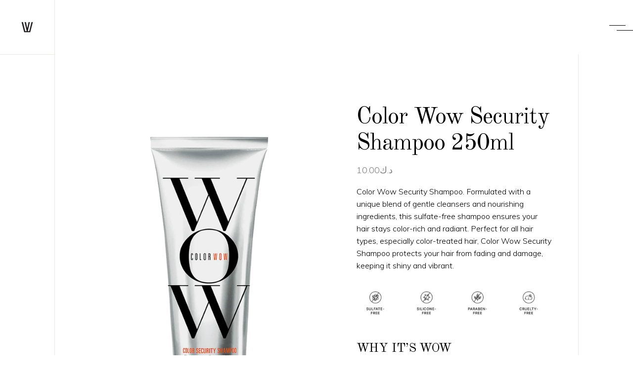

--- FILE ---
content_type: text/html; charset=UTF-8
request_url: https://www.theviewcompany.com/view/color-wow-security-shampoo/
body_size: 38055
content:
<!DOCTYPE html>
<html lang="en-US">
<head>
	
		<meta charset="UTF-8"/>
		<link rel="profile" href="http://gmpg.org/xfn/11"/>
		
				<meta name="viewport" content="width=device-width,initial-scale=1,user-scalable=yes">
		<meta name='robots' content='index, follow, max-image-preview:large, max-snippet:-1, max-video-preview:-1' />

	<!-- This site is optimized with the Yoast SEO Premium plugin v26.7 (Yoast SEO v26.7) - https://yoast.com/wordpress/plugins/seo/ -->
	<title>Color Wow Security Shampoo</title>
	<meta name="description" content="Keep your color-treated hair vibrant and healthy with Color Wow Security Shampoo. Sulfate-free, gentle cleansing, and nourishing formula for all hair types. Shop now!" />
	<link rel="canonical" href="https://www.theviewcompany.com/view/color-wow-security-shampoo/" />
	<meta property="og:locale" content="en_US" />
	<meta property="og:type" content="article" />
	<meta property="og:title" content="Color Wow Security Shampoo 250ml" />
	<meta property="og:description" content="Keep your color-treated hair vibrant and healthy with Color Wow Security Shampoo. Sulfate-free, gentle cleansing, and nourishing formula for all hair types. Shop now!" />
	<meta property="og:url" content="https://www.theviewcompany.com/view/color-wow-security-shampoo/" />
	<meta property="og:site_name" content="the view company" />
	<meta property="article:modified_time" content="2025-12-30T09:44:19+00:00" />
	<meta property="og:image" content="https://www.theviewcompany.com/wp-content/uploads/2024/06/Color-Wow-Security-Shampoo-white.jpg" />
	<meta property="og:image:width" content="600" />
	<meta property="og:image:height" content="838" />
	<meta property="og:image:type" content="image/jpeg" />
	<meta name="twitter:card" content="summary_large_image" />
	<meta name="twitter:label1" content="Est. reading time" />
	<meta name="twitter:data1" content="1 minute" />
	<script type="application/ld+json" class="yoast-schema-graph">{"@context":"https://schema.org","@graph":[{"@type":"WebPage","@id":"https://www.theviewcompany.com/view/color-wow-security-shampoo/","url":"https://www.theviewcompany.com/view/color-wow-security-shampoo/","name":"Color Wow Security Shampoo","isPartOf":{"@id":"https://www.theviewcompany.com/#website"},"primaryImageOfPage":{"@id":"https://www.theviewcompany.com/view/color-wow-security-shampoo/#primaryimage"},"image":{"@id":"https://www.theviewcompany.com/view/color-wow-security-shampoo/#primaryimage"},"thumbnailUrl":"https://www.theviewcompany.com/wp-content/uploads/2024/06/Color-Wow-Security-Shampoo-white.jpg","datePublished":"2024-06-17T15:27:13+00:00","dateModified":"2025-12-30T09:44:19+00:00","description":"Keep your color-treated hair vibrant and healthy with Color Wow Security Shampoo. Sulfate-free, gentle cleansing, and nourishing formula for all hair types. Shop now!","breadcrumb":{"@id":"https://www.theviewcompany.com/view/color-wow-security-shampoo/#breadcrumb"},"inLanguage":"en-US","potentialAction":[{"@type":"ReadAction","target":["https://www.theviewcompany.com/view/color-wow-security-shampoo/"]}]},{"@type":"ImageObject","inLanguage":"en-US","@id":"https://www.theviewcompany.com/view/color-wow-security-shampoo/#primaryimage","url":"https://www.theviewcompany.com/wp-content/uploads/2024/06/Color-Wow-Security-Shampoo-white.jpg","contentUrl":"https://www.theviewcompany.com/wp-content/uploads/2024/06/Color-Wow-Security-Shampoo-white.jpg","width":600,"height":838},{"@type":"BreadcrumbList","@id":"https://www.theviewcompany.com/view/color-wow-security-shampoo/#breadcrumb","itemListElement":[{"@type":"ListItem","position":1,"name":"Home","item":"https://www.theviewcompany.com/"},{"@type":"ListItem","position":2,"name":"Shop","item":"https://www.theviewcompany.com/shop/"},{"@type":"ListItem","position":3,"name":"Color Wow Security Shampoo 250ml"}]},{"@type":"WebSite","@id":"https://www.theviewcompany.com/#website","url":"https://www.theviewcompany.com/","name":"the view company","description":"","publisher":{"@id":"https://www.theviewcompany.com/#organization"},"potentialAction":[{"@type":"SearchAction","target":{"@type":"EntryPoint","urlTemplate":"https://www.theviewcompany.com/?s={search_term_string}"},"query-input":{"@type":"PropertyValueSpecification","valueRequired":true,"valueName":"search_term_string"}}],"inLanguage":"en-US"},{"@type":"Organization","@id":"https://www.theviewcompany.com/#organization","name":"the view company","url":"https://www.theviewcompany.com/","logo":{"@type":"ImageObject","inLanguage":"en-US","@id":"https://www.theviewcompany.com/#/schema/logo/image/","url":"https://www.theviewcompany.com/wp-content/uploads/2020/02/60logo.png","contentUrl":"https://www.theviewcompany.com/wp-content/uploads/2020/02/60logo.png","width":60,"height":60,"caption":"the view company"},"image":{"@id":"https://www.theviewcompany.com/#/schema/logo/image/"}}]}</script>
	<!-- / Yoast SEO Premium plugin. -->


<link rel='dns-prefetch' href='//fonts.googleapis.com' />
<link rel='dns-prefetch' href='//use.fontawesome.com' />
<link rel="alternate" type="application/rss+xml" title="the view company &raquo; Feed" href="https://www.theviewcompany.com/feed/" />
<link rel="alternate" type="application/rss+xml" title="the view company &raquo; Comments Feed" href="https://www.theviewcompany.com/comments/feed/" />
<link rel="alternate" title="oEmbed (JSON)" type="application/json+oembed" href="https://www.theviewcompany.com/wp-json/oembed/1.0/embed?url=https%3A%2F%2Fwww.theviewcompany.com%2Fview%2Fcolor-wow-security-shampoo%2F" />
<link rel="alternate" title="oEmbed (XML)" type="text/xml+oembed" href="https://www.theviewcompany.com/wp-json/oembed/1.0/embed?url=https%3A%2F%2Fwww.theviewcompany.com%2Fview%2Fcolor-wow-security-shampoo%2F&#038;format=xml" />
		<!-- This site uses the Google Analytics by MonsterInsights plugin v9.11.1 - Using Analytics tracking - https://www.monsterinsights.com/ -->
							<script src="//www.googletagmanager.com/gtag/js?id=G-TLEGTX8VVW"  data-cfasync="false" data-wpfc-render="false" type="text/javascript" async></script>
			<script data-cfasync="false" data-wpfc-render="false" type="text/javascript">
				var mi_version = '9.11.1';
				var mi_track_user = true;
				var mi_no_track_reason = '';
								var MonsterInsightsDefaultLocations = {"page_location":"https:\/\/www.theviewcompany.com\/view\/color-wow-security-shampoo\/"};
								if ( typeof MonsterInsightsPrivacyGuardFilter === 'function' ) {
					var MonsterInsightsLocations = (typeof MonsterInsightsExcludeQuery === 'object') ? MonsterInsightsPrivacyGuardFilter( MonsterInsightsExcludeQuery ) : MonsterInsightsPrivacyGuardFilter( MonsterInsightsDefaultLocations );
				} else {
					var MonsterInsightsLocations = (typeof MonsterInsightsExcludeQuery === 'object') ? MonsterInsightsExcludeQuery : MonsterInsightsDefaultLocations;
				}

								var disableStrs = [
										'ga-disable-G-TLEGTX8VVW',
									];

				/* Function to detect opted out users */
				function __gtagTrackerIsOptedOut() {
					for (var index = 0; index < disableStrs.length; index++) {
						if (document.cookie.indexOf(disableStrs[index] + '=true') > -1) {
							return true;
						}
					}

					return false;
				}

				/* Disable tracking if the opt-out cookie exists. */
				if (__gtagTrackerIsOptedOut()) {
					for (var index = 0; index < disableStrs.length; index++) {
						window[disableStrs[index]] = true;
					}
				}

				/* Opt-out function */
				function __gtagTrackerOptout() {
					for (var index = 0; index < disableStrs.length; index++) {
						document.cookie = disableStrs[index] + '=true; expires=Thu, 31 Dec 2099 23:59:59 UTC; path=/';
						window[disableStrs[index]] = true;
					}
				}

				if ('undefined' === typeof gaOptout) {
					function gaOptout() {
						__gtagTrackerOptout();
					}
				}
								window.dataLayer = window.dataLayer || [];

				window.MonsterInsightsDualTracker = {
					helpers: {},
					trackers: {},
				};
				if (mi_track_user) {
					function __gtagDataLayer() {
						dataLayer.push(arguments);
					}

					function __gtagTracker(type, name, parameters) {
						if (!parameters) {
							parameters = {};
						}

						if (parameters.send_to) {
							__gtagDataLayer.apply(null, arguments);
							return;
						}

						if (type === 'event') {
														parameters.send_to = monsterinsights_frontend.v4_id;
							var hookName = name;
							if (typeof parameters['event_category'] !== 'undefined') {
								hookName = parameters['event_category'] + ':' + name;
							}

							if (typeof MonsterInsightsDualTracker.trackers[hookName] !== 'undefined') {
								MonsterInsightsDualTracker.trackers[hookName](parameters);
							} else {
								__gtagDataLayer('event', name, parameters);
							}
							
						} else {
							__gtagDataLayer.apply(null, arguments);
						}
					}

					__gtagTracker('js', new Date());
					__gtagTracker('set', {
						'developer_id.dZGIzZG': true,
											});
					if ( MonsterInsightsLocations.page_location ) {
						__gtagTracker('set', MonsterInsightsLocations);
					}
										__gtagTracker('config', 'G-TLEGTX8VVW', {"forceSSL":"true"} );
										window.gtag = __gtagTracker;										(function () {
						/* https://developers.google.com/analytics/devguides/collection/analyticsjs/ */
						/* ga and __gaTracker compatibility shim. */
						var noopfn = function () {
							return null;
						};
						var newtracker = function () {
							return new Tracker();
						};
						var Tracker = function () {
							return null;
						};
						var p = Tracker.prototype;
						p.get = noopfn;
						p.set = noopfn;
						p.send = function () {
							var args = Array.prototype.slice.call(arguments);
							args.unshift('send');
							__gaTracker.apply(null, args);
						};
						var __gaTracker = function () {
							var len = arguments.length;
							if (len === 0) {
								return;
							}
							var f = arguments[len - 1];
							if (typeof f !== 'object' || f === null || typeof f.hitCallback !== 'function') {
								if ('send' === arguments[0]) {
									var hitConverted, hitObject = false, action;
									if ('event' === arguments[1]) {
										if ('undefined' !== typeof arguments[3]) {
											hitObject = {
												'eventAction': arguments[3],
												'eventCategory': arguments[2],
												'eventLabel': arguments[4],
												'value': arguments[5] ? arguments[5] : 1,
											}
										}
									}
									if ('pageview' === arguments[1]) {
										if ('undefined' !== typeof arguments[2]) {
											hitObject = {
												'eventAction': 'page_view',
												'page_path': arguments[2],
											}
										}
									}
									if (typeof arguments[2] === 'object') {
										hitObject = arguments[2];
									}
									if (typeof arguments[5] === 'object') {
										Object.assign(hitObject, arguments[5]);
									}
									if ('undefined' !== typeof arguments[1].hitType) {
										hitObject = arguments[1];
										if ('pageview' === hitObject.hitType) {
											hitObject.eventAction = 'page_view';
										}
									}
									if (hitObject) {
										action = 'timing' === arguments[1].hitType ? 'timing_complete' : hitObject.eventAction;
										hitConverted = mapArgs(hitObject);
										__gtagTracker('event', action, hitConverted);
									}
								}
								return;
							}

							function mapArgs(args) {
								var arg, hit = {};
								var gaMap = {
									'eventCategory': 'event_category',
									'eventAction': 'event_action',
									'eventLabel': 'event_label',
									'eventValue': 'event_value',
									'nonInteraction': 'non_interaction',
									'timingCategory': 'event_category',
									'timingVar': 'name',
									'timingValue': 'value',
									'timingLabel': 'event_label',
									'page': 'page_path',
									'location': 'page_location',
									'title': 'page_title',
									'referrer' : 'page_referrer',
								};
								for (arg in args) {
																		if (!(!args.hasOwnProperty(arg) || !gaMap.hasOwnProperty(arg))) {
										hit[gaMap[arg]] = args[arg];
									} else {
										hit[arg] = args[arg];
									}
								}
								return hit;
							}

							try {
								f.hitCallback();
							} catch (ex) {
							}
						};
						__gaTracker.create = newtracker;
						__gaTracker.getByName = newtracker;
						__gaTracker.getAll = function () {
							return [];
						};
						__gaTracker.remove = noopfn;
						__gaTracker.loaded = true;
						window['__gaTracker'] = __gaTracker;
					})();
									} else {
										console.log("");
					(function () {
						function __gtagTracker() {
							return null;
						}

						window['__gtagTracker'] = __gtagTracker;
						window['gtag'] = __gtagTracker;
					})();
									}
			</script>
							<!-- / Google Analytics by MonsterInsights -->
				<script data-cfasync="false" data-wpfc-render="false" type="text/javascript">
			window.MonsterInsightsDualTracker.helpers.mapProductItem = function (uaItem) {
				var prefixIndex, prefixKey, mapIndex;
				
				var toBePrefixed = ['id', 'name', 'list_name', 'brand', 'category', 'variant'];

				var item = {};

				var fieldMap = {
					'price': 'price',
					'list_position': 'index',
					'quantity': 'quantity',
					'position': 'index',
				};

				for (mapIndex in fieldMap) {
					if (uaItem.hasOwnProperty(mapIndex)) {
						item[fieldMap[mapIndex]] = uaItem[mapIndex];
					}
				}

				for (prefixIndex = 0; prefixIndex < toBePrefixed.length; prefixIndex++) {
					prefixKey = toBePrefixed[prefixIndex];
					if (typeof uaItem[prefixKey] !== 'undefined') {
						item['item_' + prefixKey] = uaItem[prefixKey];
					}
				}

				return item;
			};

			MonsterInsightsDualTracker.trackers['view_item_list'] = function (parameters) {
				var items = parameters.items;
				var listName, itemIndex, item, itemListName;
				var lists = {
					'_': {items: [], 'send_to': monsterinsights_frontend.v4_id},
				};

				for (itemIndex = 0; itemIndex < items.length; itemIndex++) {
					item = MonsterInsightsDualTracker.helpers.mapProductItem(items[itemIndex]);

					if (typeof item['item_list_name'] === 'undefined') {
						lists['_'].items.push(item);
					} else {
						itemListName = item['item_list_name'];
						if (typeof lists[itemListName] === 'undefined') {
							lists[itemListName] = {
								'items': [],
								'item_list_name': itemListName,
								'send_to': monsterinsights_frontend.v4_id,
							};
						}

						lists[itemListName].items.push(item);
					}
				}

				for (listName in lists) {
					__gtagDataLayer('event', 'view_item_list', lists[listName]);
				}
			};

			MonsterInsightsDualTracker.trackers['select_content'] = function (parameters) {
				const items = parameters.items.map(MonsterInsightsDualTracker.helpers.mapProductItem);
				__gtagDataLayer('event', 'select_item', {items: items, send_to: parameters.send_to});
			};

			MonsterInsightsDualTracker.trackers['view_item'] = function (parameters) {
				const items = parameters.items.map(MonsterInsightsDualTracker.helpers.mapProductItem);
				__gtagDataLayer('event', 'view_item', {items: items, send_to: parameters.send_to});
			};
		</script>
		<style id='wp-img-auto-sizes-contain-inline-css' type='text/css'>
img:is([sizes=auto i],[sizes^="auto," i]){contain-intrinsic-size:3000px 1500px}
/*# sourceURL=wp-img-auto-sizes-contain-inline-css */
</style>
<style id='wp-emoji-styles-inline-css' type='text/css'>

	img.wp-smiley, img.emoji {
		display: inline !important;
		border: none !important;
		box-shadow: none !important;
		height: 1em !important;
		width: 1em !important;
		margin: 0 0.07em !important;
		vertical-align: -0.1em !important;
		background: none !important;
		padding: 0 !important;
	}
/*# sourceURL=wp-emoji-styles-inline-css */
</style>
<link rel='stylesheet' id='wp-block-library-css' href='https://www.theviewcompany.com/wp-includes/css/dist/block-library/style.min.css?ver=6.9' type='text/css' media='all' />
<style id='global-styles-inline-css' type='text/css'>
:root{--wp--preset--aspect-ratio--square: 1;--wp--preset--aspect-ratio--4-3: 4/3;--wp--preset--aspect-ratio--3-4: 3/4;--wp--preset--aspect-ratio--3-2: 3/2;--wp--preset--aspect-ratio--2-3: 2/3;--wp--preset--aspect-ratio--16-9: 16/9;--wp--preset--aspect-ratio--9-16: 9/16;--wp--preset--color--black: #000000;--wp--preset--color--cyan-bluish-gray: #abb8c3;--wp--preset--color--white: #ffffff;--wp--preset--color--pale-pink: #f78da7;--wp--preset--color--vivid-red: #cf2e2e;--wp--preset--color--luminous-vivid-orange: #ff6900;--wp--preset--color--luminous-vivid-amber: #fcb900;--wp--preset--color--light-green-cyan: #7bdcb5;--wp--preset--color--vivid-green-cyan: #00d084;--wp--preset--color--pale-cyan-blue: #8ed1fc;--wp--preset--color--vivid-cyan-blue: #0693e3;--wp--preset--color--vivid-purple: #9b51e0;--wp--preset--gradient--vivid-cyan-blue-to-vivid-purple: linear-gradient(135deg,rgb(6,147,227) 0%,rgb(155,81,224) 100%);--wp--preset--gradient--light-green-cyan-to-vivid-green-cyan: linear-gradient(135deg,rgb(122,220,180) 0%,rgb(0,208,130) 100%);--wp--preset--gradient--luminous-vivid-amber-to-luminous-vivid-orange: linear-gradient(135deg,rgb(252,185,0) 0%,rgb(255,105,0) 100%);--wp--preset--gradient--luminous-vivid-orange-to-vivid-red: linear-gradient(135deg,rgb(255,105,0) 0%,rgb(207,46,46) 100%);--wp--preset--gradient--very-light-gray-to-cyan-bluish-gray: linear-gradient(135deg,rgb(238,238,238) 0%,rgb(169,184,195) 100%);--wp--preset--gradient--cool-to-warm-spectrum: linear-gradient(135deg,rgb(74,234,220) 0%,rgb(151,120,209) 20%,rgb(207,42,186) 40%,rgb(238,44,130) 60%,rgb(251,105,98) 80%,rgb(254,248,76) 100%);--wp--preset--gradient--blush-light-purple: linear-gradient(135deg,rgb(255,206,236) 0%,rgb(152,150,240) 100%);--wp--preset--gradient--blush-bordeaux: linear-gradient(135deg,rgb(254,205,165) 0%,rgb(254,45,45) 50%,rgb(107,0,62) 100%);--wp--preset--gradient--luminous-dusk: linear-gradient(135deg,rgb(255,203,112) 0%,rgb(199,81,192) 50%,rgb(65,88,208) 100%);--wp--preset--gradient--pale-ocean: linear-gradient(135deg,rgb(255,245,203) 0%,rgb(182,227,212) 50%,rgb(51,167,181) 100%);--wp--preset--gradient--electric-grass: linear-gradient(135deg,rgb(202,248,128) 0%,rgb(113,206,126) 100%);--wp--preset--gradient--midnight: linear-gradient(135deg,rgb(2,3,129) 0%,rgb(40,116,252) 100%);--wp--preset--font-size--small: 13px;--wp--preset--font-size--medium: 20px;--wp--preset--font-size--large: 36px;--wp--preset--font-size--x-large: 42px;--wp--preset--spacing--20: 0.44rem;--wp--preset--spacing--30: 0.67rem;--wp--preset--spacing--40: 1rem;--wp--preset--spacing--50: 1.5rem;--wp--preset--spacing--60: 2.25rem;--wp--preset--spacing--70: 3.38rem;--wp--preset--spacing--80: 5.06rem;--wp--preset--shadow--natural: 6px 6px 9px rgba(0, 0, 0, 0.2);--wp--preset--shadow--deep: 12px 12px 50px rgba(0, 0, 0, 0.4);--wp--preset--shadow--sharp: 6px 6px 0px rgba(0, 0, 0, 0.2);--wp--preset--shadow--outlined: 6px 6px 0px -3px rgb(255, 255, 255), 6px 6px rgb(0, 0, 0);--wp--preset--shadow--crisp: 6px 6px 0px rgb(0, 0, 0);}:where(.is-layout-flex){gap: 0.5em;}:where(.is-layout-grid){gap: 0.5em;}body .is-layout-flex{display: flex;}.is-layout-flex{flex-wrap: wrap;align-items: center;}.is-layout-flex > :is(*, div){margin: 0;}body .is-layout-grid{display: grid;}.is-layout-grid > :is(*, div){margin: 0;}:where(.wp-block-columns.is-layout-flex){gap: 2em;}:where(.wp-block-columns.is-layout-grid){gap: 2em;}:where(.wp-block-post-template.is-layout-flex){gap: 1.25em;}:where(.wp-block-post-template.is-layout-grid){gap: 1.25em;}.has-black-color{color: var(--wp--preset--color--black) !important;}.has-cyan-bluish-gray-color{color: var(--wp--preset--color--cyan-bluish-gray) !important;}.has-white-color{color: var(--wp--preset--color--white) !important;}.has-pale-pink-color{color: var(--wp--preset--color--pale-pink) !important;}.has-vivid-red-color{color: var(--wp--preset--color--vivid-red) !important;}.has-luminous-vivid-orange-color{color: var(--wp--preset--color--luminous-vivid-orange) !important;}.has-luminous-vivid-amber-color{color: var(--wp--preset--color--luminous-vivid-amber) !important;}.has-light-green-cyan-color{color: var(--wp--preset--color--light-green-cyan) !important;}.has-vivid-green-cyan-color{color: var(--wp--preset--color--vivid-green-cyan) !important;}.has-pale-cyan-blue-color{color: var(--wp--preset--color--pale-cyan-blue) !important;}.has-vivid-cyan-blue-color{color: var(--wp--preset--color--vivid-cyan-blue) !important;}.has-vivid-purple-color{color: var(--wp--preset--color--vivid-purple) !important;}.has-black-background-color{background-color: var(--wp--preset--color--black) !important;}.has-cyan-bluish-gray-background-color{background-color: var(--wp--preset--color--cyan-bluish-gray) !important;}.has-white-background-color{background-color: var(--wp--preset--color--white) !important;}.has-pale-pink-background-color{background-color: var(--wp--preset--color--pale-pink) !important;}.has-vivid-red-background-color{background-color: var(--wp--preset--color--vivid-red) !important;}.has-luminous-vivid-orange-background-color{background-color: var(--wp--preset--color--luminous-vivid-orange) !important;}.has-luminous-vivid-amber-background-color{background-color: var(--wp--preset--color--luminous-vivid-amber) !important;}.has-light-green-cyan-background-color{background-color: var(--wp--preset--color--light-green-cyan) !important;}.has-vivid-green-cyan-background-color{background-color: var(--wp--preset--color--vivid-green-cyan) !important;}.has-pale-cyan-blue-background-color{background-color: var(--wp--preset--color--pale-cyan-blue) !important;}.has-vivid-cyan-blue-background-color{background-color: var(--wp--preset--color--vivid-cyan-blue) !important;}.has-vivid-purple-background-color{background-color: var(--wp--preset--color--vivid-purple) !important;}.has-black-border-color{border-color: var(--wp--preset--color--black) !important;}.has-cyan-bluish-gray-border-color{border-color: var(--wp--preset--color--cyan-bluish-gray) !important;}.has-white-border-color{border-color: var(--wp--preset--color--white) !important;}.has-pale-pink-border-color{border-color: var(--wp--preset--color--pale-pink) !important;}.has-vivid-red-border-color{border-color: var(--wp--preset--color--vivid-red) !important;}.has-luminous-vivid-orange-border-color{border-color: var(--wp--preset--color--luminous-vivid-orange) !important;}.has-luminous-vivid-amber-border-color{border-color: var(--wp--preset--color--luminous-vivid-amber) !important;}.has-light-green-cyan-border-color{border-color: var(--wp--preset--color--light-green-cyan) !important;}.has-vivid-green-cyan-border-color{border-color: var(--wp--preset--color--vivid-green-cyan) !important;}.has-pale-cyan-blue-border-color{border-color: var(--wp--preset--color--pale-cyan-blue) !important;}.has-vivid-cyan-blue-border-color{border-color: var(--wp--preset--color--vivid-cyan-blue) !important;}.has-vivid-purple-border-color{border-color: var(--wp--preset--color--vivid-purple) !important;}.has-vivid-cyan-blue-to-vivid-purple-gradient-background{background: var(--wp--preset--gradient--vivid-cyan-blue-to-vivid-purple) !important;}.has-light-green-cyan-to-vivid-green-cyan-gradient-background{background: var(--wp--preset--gradient--light-green-cyan-to-vivid-green-cyan) !important;}.has-luminous-vivid-amber-to-luminous-vivid-orange-gradient-background{background: var(--wp--preset--gradient--luminous-vivid-amber-to-luminous-vivid-orange) !important;}.has-luminous-vivid-orange-to-vivid-red-gradient-background{background: var(--wp--preset--gradient--luminous-vivid-orange-to-vivid-red) !important;}.has-very-light-gray-to-cyan-bluish-gray-gradient-background{background: var(--wp--preset--gradient--very-light-gray-to-cyan-bluish-gray) !important;}.has-cool-to-warm-spectrum-gradient-background{background: var(--wp--preset--gradient--cool-to-warm-spectrum) !important;}.has-blush-light-purple-gradient-background{background: var(--wp--preset--gradient--blush-light-purple) !important;}.has-blush-bordeaux-gradient-background{background: var(--wp--preset--gradient--blush-bordeaux) !important;}.has-luminous-dusk-gradient-background{background: var(--wp--preset--gradient--luminous-dusk) !important;}.has-pale-ocean-gradient-background{background: var(--wp--preset--gradient--pale-ocean) !important;}.has-electric-grass-gradient-background{background: var(--wp--preset--gradient--electric-grass) !important;}.has-midnight-gradient-background{background: var(--wp--preset--gradient--midnight) !important;}.has-small-font-size{font-size: var(--wp--preset--font-size--small) !important;}.has-medium-font-size{font-size: var(--wp--preset--font-size--medium) !important;}.has-large-font-size{font-size: var(--wp--preset--font-size--large) !important;}.has-x-large-font-size{font-size: var(--wp--preset--font-size--x-large) !important;}
/*# sourceURL=global-styles-inline-css */
</style>

<style id='classic-theme-styles-inline-css' type='text/css'>
/*! This file is auto-generated */
.wp-block-button__link{color:#fff;background-color:#32373c;border-radius:9999px;box-shadow:none;text-decoration:none;padding:calc(.667em + 2px) calc(1.333em + 2px);font-size:1.125em}.wp-block-file__button{background:#32373c;color:#fff;text-decoration:none}
/*# sourceURL=/wp-includes/css/classic-themes.min.css */
</style>
<link data-minify="1" rel='stylesheet' id='pwgc-wc-blocks-style-css' href='https://www.theviewcompany.com/wp-content/cache/min/1/wp-content/plugins/pw-gift-cards/assets/css/blocks.css?ver=1767505012' type='text/css' media='all' />
<style id='font-awesome-svg-styles-default-inline-css' type='text/css'>
.svg-inline--fa {
  display: inline-block;
  height: 1em;
  overflow: visible;
  vertical-align: -.125em;
}
/*# sourceURL=font-awesome-svg-styles-default-inline-css */
</style>
<link data-minify="1" rel='stylesheet' id='font-awesome-svg-styles-css' href='https://www.theviewcompany.com/wp-content/cache/min/1/wp-content/uploads/font-awesome/v5.14.0/css/svg-with-js.css?ver=1767505012' type='text/css' media='all' />
<style id='font-awesome-svg-styles-inline-css' type='text/css'>
   .wp-block-font-awesome-icon svg::before,
   .wp-rich-text-font-awesome-icon svg::before {content: unset;}
/*# sourceURL=font-awesome-svg-styles-inline-css */
</style>
<link rel='stylesheet' id='photoswipe-css' href='https://www.theviewcompany.com/wp-content/plugins/woocommerce/assets/css/photoswipe/photoswipe.min.css?ver=10.4.3' type='text/css' media='all' />
<link rel='stylesheet' id='photoswipe-default-skin-css' href='https://www.theviewcompany.com/wp-content/plugins/woocommerce/assets/css/photoswipe/default-skin/default-skin.min.css?ver=10.4.3' type='text/css' media='all' />
<style id='woocommerce-inline-inline-css' type='text/css'>
.woocommerce form .form-row .required { visibility: visible; }
/*# sourceURL=woocommerce-inline-inline-css */
</style>
<link data-minify="1" rel='stylesheet' id='mc4wp-form-basic-css' href='https://www.theviewcompany.com/wp-content/cache/min/1/wp-content/plugins/mailchimp-for-wp/assets/css/form-basic.css?ver=1767505012' type='text/css' media='all' />
<link rel='stylesheet' id='sahel-elated-default-style-css' href='https://www.theviewcompany.com/wp-content/themes/sahel/style.css?ver=6.9' type='text/css' media='all' />
<link rel='stylesheet' id='sahel-elated-modules-css' href='https://www.theviewcompany.com/wp-content/themes/sahel/assets/css/modules.min.css?ver=6.9' type='text/css' media='all' />
<link data-minify="1" rel='stylesheet' id='eltdf-dripicons-css' href='https://www.theviewcompany.com/wp-content/cache/min/1/wp-content/themes/sahel/framework/lib/icons-pack/dripicons/dripicons.css?ver=1767505012' type='text/css' media='all' />
<link data-minify="1" rel='stylesheet' id='eltdf-font_elegant-css' href='https://www.theviewcompany.com/wp-content/cache/min/1/wp-content/themes/sahel/framework/lib/icons-pack/elegant-icons/style.min.css?ver=1767505012' type='text/css' media='all' />
<link data-minify="1" rel='stylesheet' id='eltdf-font_awesome-css' href='https://www.theviewcompany.com/wp-content/cache/min/1/wp-content/themes/sahel/framework/lib/icons-pack/font-awesome/css/fontawesome-all.min.css?ver=1767505012' type='text/css' media='all' />
<link data-minify="1" rel='stylesheet' id='eltdf-ion_icons-css' href='https://www.theviewcompany.com/wp-content/cache/min/1/wp-content/themes/sahel/framework/lib/icons-pack/ion-icons/css/ionicons.min.css?ver=1767505012' type='text/css' media='all' />
<link data-minify="1" rel='stylesheet' id='eltdf-linea_icons-css' href='https://www.theviewcompany.com/wp-content/cache/min/1/wp-content/themes/sahel/framework/lib/icons-pack/linea-icons/style.css?ver=1767505012' type='text/css' media='all' />
<link data-minify="1" rel='stylesheet' id='eltdf-linear_icons-css' href='https://www.theviewcompany.com/wp-content/cache/min/1/wp-content/themes/sahel/framework/lib/icons-pack/linear-icons/style.css?ver=1767505012' type='text/css' media='all' />
<link data-minify="1" rel='stylesheet' id='eltdf-simple_line_icons-css' href='https://www.theviewcompany.com/wp-content/cache/min/1/wp-content/themes/sahel/framework/lib/icons-pack/simple-line-icons/simple-line-icons.css?ver=1767505012' type='text/css' media='all' />
<link rel='stylesheet' id='mediaelement-css' href='https://www.theviewcompany.com/wp-includes/js/mediaelement/mediaelementplayer-legacy.min.css?ver=4.2.17' type='text/css' media='all' />
<link rel='stylesheet' id='wp-mediaelement-css' href='https://www.theviewcompany.com/wp-includes/js/mediaelement/wp-mediaelement.min.css?ver=6.9' type='text/css' media='all' />
<link rel='stylesheet' id='sahel-elated-woo-css' href='https://www.theviewcompany.com/wp-content/themes/sahel/assets/css/woocommerce.min.css?ver=6.9' type='text/css' media='all' />
<style id='sahel-elated-woo-inline-css' type='text/css'>
.postid-146542 .eltdf-page-border-left { background-color: #ece8e5;}.postid-146542 .eltdf-page-border-right { background-color: #ece8e5;}.postid-146542 .eltdf-content .eltdf-content-inner > .eltdf-container > .eltdf-container-inner, .postid-146542 .eltdf-content .eltdf-content-inner > .eltdf-full-width > .eltdf-full-width-inner { padding: 101px 0 137px 0;}.postid-146542 .eltdf-content .eltdf-content-inner > .eltdf-container > .eltdf-container-inner, .postid-146542 .eltdf-content .eltdf-content-inner > .eltdf-full-width > .eltdf-full-width-inner { padding: 101px 0 137px 0;}.postid-146542.eltdf-menu-area-bordered-type .eltdf-last-widget-wrapper { padding: 0 35px;}.eltdf-st-loader .eltdf-rotate-circles > div, .eltdf-st-loader .pulse, .eltdf-st-loader .double_pulse .double-bounce1, .eltdf-st-loader .double_pulse .double-bounce2, .eltdf-st-loader .cube, .eltdf-st-loader .rotating_cubes .cube1, .eltdf-st-loader .rotating_cubes .cube2, .eltdf-st-loader .stripes > div, .eltdf-st-loader .wave > div, .eltdf-st-loader .two_rotating_circles .dot1, .eltdf-st-loader .two_rotating_circles .dot2, .eltdf-st-loader .five_rotating_circles .container1 > div, .eltdf-st-loader .five_rotating_circles .container2 > div, .eltdf-st-loader .five_rotating_circles .container3 > div, .eltdf-st-loader .atom .ball-1:before, .eltdf-st-loader .atom .ball-2:before, .eltdf-st-loader .atom .ball-3:before, .eltdf-st-loader .atom .ball-4:before, .eltdf-st-loader .clock .ball:before, .eltdf-st-loader .mitosis .ball, .eltdf-st-loader .lines .line1, .eltdf-st-loader .lines .line2, .eltdf-st-loader .lines .line3, .eltdf-st-loader .lines .line4, .eltdf-st-loader .fussion .ball, .eltdf-st-loader .fussion .ball-1, .eltdf-st-loader .fussion .ball-2, .eltdf-st-loader .fussion .ball-3, .eltdf-st-loader .fussion .ball-4, .eltdf-st-loader .wave_circles .ball, .eltdf-st-loader .pulse_circles .ball { background-color: #0a0a0a;}.eltdf-st-loader .eltdf-loader-title-spinner .eltdf-loader-title-spinner-text { color: #0a0a0a;}
/*# sourceURL=sahel-elated-woo-inline-css */
</style>
<link rel='stylesheet' id='sahel-elated-modules-responsive-css' href='https://www.theviewcompany.com/wp-content/themes/sahel/assets/css/modules-responsive.min.css?ver=6.9' type='text/css' media='all' />
<link rel='stylesheet' id='sahel-elated-woo-responsive-css' href='https://www.theviewcompany.com/wp-content/themes/sahel/assets/css/woocommerce-responsive.min.css?ver=6.9' type='text/css' media='all' />
<link rel='stylesheet' id='sahel-elated-google-fonts-css' href='https://fonts.googleapis.com/css?family=Old+Standard+TT%3A300%2C400%7CMuli%3A300%2C400&#038;subset=latin-ext&#038;ver=1.0.0' type='text/css' media='all' />
<link rel='stylesheet' id='sahel-core-dashboard-style-css' href='https://www.theviewcompany.com/wp-content/plugins/sahel-core/core-dashboard/assets/css/core-dashboard.min.css?ver=6.9' type='text/css' media='all' />
<link data-minify="1" rel='stylesheet' id='font-awesome-official-css' href='https://www.theviewcompany.com/wp-content/cache/min/1/releases/v5.14.0/css/all.css?ver=1767505012' type='text/css' media='all' crossorigin="anonymous" />
<link data-minify="1" rel='stylesheet' id='dashicons-css' href='https://www.theviewcompany.com/wp-content/cache/min/1/wp-includes/css/dashicons.min.css?ver=1767505012' type='text/css' media='all' />
<link data-minify="1" rel='stylesheet' id='woocommerce-addons-css-css' href='https://www.theviewcompany.com/wp-content/cache/min/1/wp-content/plugins/woocommerce-appointments/includes/integrations/woocommerce-product-addons/assets/css/frontend/frontend.css?ver=1767505012' type='text/css' media='all' />
<link data-minify="1" rel='stylesheet' id='select2-css' href='https://www.theviewcompany.com/wp-content/cache/min/1/wp-content/plugins/woocommerce/assets/css/select2.css?ver=1767505012' type='text/css' media='all' />
<link data-minify="1" rel='stylesheet' id='wc-appointments-styles-css' href='https://www.theviewcompany.com/wp-content/cache/min/1/wp-content/plugins/woocommerce-appointments/assets/css/frontend.css?ver=1767505012' type='text/css' media='all' />
<style id='wc-appointments-styles-inline-css' type='text/css'>
.wc-appointments-date-picker .ui-datepicker td.ui-datepicker-current-day a,
.wc-appointments-date-picker .ui-datepicker td.ui-datepicker-current-day a:hover {
	background-color: #111111;
}

.wc-appointments-appointment-form-wrap .wc-appointments-appointment-form .slot-picker li.slot.selected a,
.wc-appointments-appointment-form-wrap .wc-appointments-appointment-form .slot-picker li.slot.selected:hover a {
    background-color: #111111;
}

.wc-appointments-date-picker .ui-datepicker td.appointable-range .ui-state-default {
	background-color: #111111;
}

.wc-appointments-appointment-form-wrap .wc-appointments-appointment-form .wc-pao-addon .wc-pao-addon-image-swatch.selected {
	outline-color: #111111;
}
/*# sourceURL=wc-appointments-styles-inline-css */
</style>
<link data-minify="1" rel='stylesheet' id='font-awesome-official-v4shim-css' href='https://www.theviewcompany.com/wp-content/cache/min/1/releases/v5.14.0/css/v4-shims.css?ver=1767505012' type='text/css' media='all' crossorigin="anonymous" />
<style id='font-awesome-official-v4shim-inline-css' type='text/css'>
@font-face {
font-family: "FontAwesome";
font-display: block;
src: url("https://use.fontawesome.com/releases/v5.14.0/webfonts/fa-brands-400.eot"),
		url("https://use.fontawesome.com/releases/v5.14.0/webfonts/fa-brands-400.eot?#iefix") format("embedded-opentype"),
		url("https://use.fontawesome.com/releases/v5.14.0/webfonts/fa-brands-400.woff2") format("woff2"),
		url("https://use.fontawesome.com/releases/v5.14.0/webfonts/fa-brands-400.woff") format("woff"),
		url("https://use.fontawesome.com/releases/v5.14.0/webfonts/fa-brands-400.ttf") format("truetype"),
		url("https://use.fontawesome.com/releases/v5.14.0/webfonts/fa-brands-400.svg#fontawesome") format("svg");
}

@font-face {
font-family: "FontAwesome";
font-display: block;
src: url("https://use.fontawesome.com/releases/v5.14.0/webfonts/fa-solid-900.eot"),
		url("https://use.fontawesome.com/releases/v5.14.0/webfonts/fa-solid-900.eot?#iefix") format("embedded-opentype"),
		url("https://use.fontawesome.com/releases/v5.14.0/webfonts/fa-solid-900.woff2") format("woff2"),
		url("https://use.fontawesome.com/releases/v5.14.0/webfonts/fa-solid-900.woff") format("woff"),
		url("https://use.fontawesome.com/releases/v5.14.0/webfonts/fa-solid-900.ttf") format("truetype"),
		url("https://use.fontawesome.com/releases/v5.14.0/webfonts/fa-solid-900.svg#fontawesome") format("svg");
}

@font-face {
font-family: "FontAwesome";
font-display: block;
src: url("https://use.fontawesome.com/releases/v5.14.0/webfonts/fa-regular-400.eot"),
		url("https://use.fontawesome.com/releases/v5.14.0/webfonts/fa-regular-400.eot?#iefix") format("embedded-opentype"),
		url("https://use.fontawesome.com/releases/v5.14.0/webfonts/fa-regular-400.woff2") format("woff2"),
		url("https://use.fontawesome.com/releases/v5.14.0/webfonts/fa-regular-400.woff") format("woff"),
		url("https://use.fontawesome.com/releases/v5.14.0/webfonts/fa-regular-400.ttf") format("truetype"),
		url("https://use.fontawesome.com/releases/v5.14.0/webfonts/fa-regular-400.svg#fontawesome") format("svg");
unicode-range: U+F004-F005,U+F007,U+F017,U+F022,U+F024,U+F02E,U+F03E,U+F044,U+F057-F059,U+F06E,U+F070,U+F075,U+F07B-F07C,U+F080,U+F086,U+F089,U+F094,U+F09D,U+F0A0,U+F0A4-F0A7,U+F0C5,U+F0C7-F0C8,U+F0E0,U+F0EB,U+F0F3,U+F0F8,U+F0FE,U+F111,U+F118-F11A,U+F11C,U+F133,U+F144,U+F146,U+F14A,U+F14D-F14E,U+F150-F152,U+F15B-F15C,U+F164-F165,U+F185-F186,U+F191-F192,U+F1AD,U+F1C1-F1C9,U+F1CD,U+F1D8,U+F1E3,U+F1EA,U+F1F6,U+F1F9,U+F20A,U+F247-F249,U+F24D,U+F254-F25B,U+F25D,U+F267,U+F271-F274,U+F279,U+F28B,U+F28D,U+F2B5-F2B6,U+F2B9,U+F2BB,U+F2BD,U+F2C1-F2C2,U+F2D0,U+F2D2,U+F2DC,U+F2ED,U+F328,U+F358-F35B,U+F3A5,U+F3D1,U+F410,U+F4AD;
}
/*# sourceURL=font-awesome-official-v4shim-inline-css */
</style>
<script type="text/template" id="tmpl-variation-template">
	<div class="woocommerce-variation-description">{{{ data.variation.variation_description }}}</div>
	<div class="woocommerce-variation-price">{{{ data.variation.price_html }}}</div>
	<div class="woocommerce-variation-availability">{{{ data.variation.availability_html }}}</div>
</script>
<script type="text/template" id="tmpl-unavailable-variation-template">
	<p role="alert">Sorry, this product is unavailable. Please choose a different combination.</p>
</script>
<script type="text/javascript" src="https://www.theviewcompany.com/wp-includes/js/jquery/jquery.min.js?ver=3.7.1" id="jquery-core-js"></script>
<script type="text/javascript" src="https://www.theviewcompany.com/wp-includes/js/jquery/jquery-migrate.min.js?ver=3.4.1" id="jquery-migrate-js"></script>
<script type="text/javascript" src="https://www.theviewcompany.com/wp-content/plugins/woocommerce/assets/js/dompurify/purify.min.js?ver=10.4.3" id="dompurify-js"></script>
<script type="text/javascript" src="https://www.theviewcompany.com/wp-content/plugins/woocommerce/assets/js/jquery-blockui/jquery.blockUI.min.js?ver=2.7.0-wc.10.4.3" id="wc-jquery-blockui-js" data-wp-strategy="defer"></script>
<script type="text/javascript" src="https://www.theviewcompany.com/wp-content/plugins/google-analytics-premium/assets/js/frontend-gtag.min.js?ver=9.11.1" id="monsterinsights-frontend-script-js" async="async" data-wp-strategy="async"></script>
<script data-cfasync="false" data-wpfc-render="false" type="text/javascript" id='monsterinsights-frontend-script-js-extra'>/* <![CDATA[ */
var monsterinsights_frontend = {"js_events_tracking":"true","download_extensions":"doc,pdf,ppt,zip,xls,docx,pptx,xlsx","inbound_paths":"[]","home_url":"https:\/\/www.theviewcompany.com","hash_tracking":"false","v4_id":"G-TLEGTX8VVW"};/* ]]> */
</script>
<script type="text/javascript" src="//www.theviewcompany.com/wp-content/plugins/revslider/sr6/assets/js/rbtools.min.js?ver=6.7.40" async id="tp-tools-js"></script>
<script type="text/javascript" src="//www.theviewcompany.com/wp-content/plugins/revslider/sr6/assets/js/rs6.min.js?ver=6.7.40" async id="revmin-js"></script>
<script type="text/javascript" id="wc-add-to-cart-js-extra">
/* <![CDATA[ */
var wc_add_to_cart_params = {"ajax_url":"/wp-admin/admin-ajax.php","wc_ajax_url":"/?wc-ajax=%%endpoint%%","i18n_view_cart":"View cart","cart_url":"https://www.theviewcompany.com/cart/","is_cart":"","cart_redirect_after_add":"no"};
//# sourceURL=wc-add-to-cart-js-extra
/* ]]> */
</script>
<script type="text/javascript" src="https://www.theviewcompany.com/wp-content/plugins/woocommerce/assets/js/frontend/add-to-cart.min.js?ver=10.4.3" id="wc-add-to-cart-js" data-wp-strategy="defer"></script>
<script type="text/javascript" src="https://www.theviewcompany.com/wp-content/plugins/woocommerce/assets/js/photoswipe/photoswipe.min.js?ver=4.1.1-wc.10.4.3" id="wc-photoswipe-js" defer="defer" data-wp-strategy="defer"></script>
<script type="text/javascript" src="https://www.theviewcompany.com/wp-content/plugins/woocommerce/assets/js/photoswipe/photoswipe-ui-default.min.js?ver=4.1.1-wc.10.4.3" id="wc-photoswipe-ui-default-js" defer="defer" data-wp-strategy="defer"></script>
<script type="text/javascript" id="wc-single-product-js-extra">
/* <![CDATA[ */
var wc_single_product_params = {"i18n_required_rating_text":"Please select a rating","i18n_rating_options":["1 of 5 stars","2 of 5 stars","3 of 5 stars","4 of 5 stars","5 of 5 stars"],"i18n_product_gallery_trigger_text":"View full-screen image gallery","review_rating_required":"yes","flexslider":{"rtl":false,"animation":"slide","smoothHeight":true,"directionNav":false,"controlNav":"thumbnails","slideshow":false,"animationSpeed":500,"animationLoop":false,"allowOneSlide":false},"zoom_enabled":"","zoom_options":[],"photoswipe_enabled":"1","photoswipe_options":{"shareEl":false,"closeOnScroll":false,"history":false,"hideAnimationDuration":0,"showAnimationDuration":0},"flexslider_enabled":""};
//# sourceURL=wc-single-product-js-extra
/* ]]> */
</script>
<script type="text/javascript" src="https://www.theviewcompany.com/wp-content/plugins/woocommerce/assets/js/frontend/single-product.min.js?ver=10.4.3" id="wc-single-product-js" defer="defer" data-wp-strategy="defer"></script>
<script type="text/javascript" src="https://www.theviewcompany.com/wp-content/plugins/woocommerce/assets/js/js-cookie/js.cookie.min.js?ver=2.1.4-wc.10.4.3" id="wc-js-cookie-js" defer="defer" data-wp-strategy="defer"></script>
<script type="text/javascript" id="woocommerce-js-extra">
/* <![CDATA[ */
var woocommerce_params = {"ajax_url":"/wp-admin/admin-ajax.php","wc_ajax_url":"/?wc-ajax=%%endpoint%%","i18n_password_show":"Show password","i18n_password_hide":"Hide password"};
//# sourceURL=woocommerce-js-extra
/* ]]> */
</script>
<script type="text/javascript" src="https://www.theviewcompany.com/wp-content/plugins/woocommerce/assets/js/frontend/woocommerce.min.js?ver=10.4.3" id="woocommerce-js" defer="defer" data-wp-strategy="defer"></script>
<script data-minify="1" type="text/javascript" src="https://www.theviewcompany.com/wp-content/cache/min/1/wp-content/plugins/js_composer/assets/js/vendors/woocommerce-add-to-cart.js?ver=1767505012" id="vc_woocommerce-add-to-cart-js-js"></script>
<script type="text/javascript" src="https://www.theviewcompany.com/wp-content/plugins/sahel-core/post-types/portfolio/shortcodes/horizontaly-scrolling-portfolio-list/assets/js/plugins/hammer.min.js?ver=1" id="hammer-js"></script>
<script type="text/javascript" src="https://www.theviewcompany.com/wp-content/plugins/sahel-core/post-types/portfolio/shortcodes/horizontaly-scrolling-portfolio-list/assets/js/plugins/virtual-scroll.min.js?ver=1" id="virtual-scroll-js"></script>
<script type="text/javascript" src="https://www.theviewcompany.com/wp-content/plugins/woocommerce/assets/js/select2/select2.full.min.js?ver=4.0.3-wc.10.4.3" id="wc-select2-js" defer="defer" data-wp-strategy="defer"></script>
<script></script><link rel="https://api.w.org/" href="https://www.theviewcompany.com/wp-json/" /><link rel="alternate" title="JSON" type="application/json" href="https://www.theviewcompany.com/wp-json/wp/v2/product/146542" /><link rel="EditURI" type="application/rsd+xml" title="RSD" href="https://www.theviewcompany.com/xmlrpc.php?rsd" />
<meta name="generator" content="WordPress 6.9" />
<meta name="generator" content="WooCommerce 10.4.3" />
<link rel='shortlink' href='https://www.theviewcompany.com/?p=146542' />
	<noscript><style>.woocommerce-product-gallery{ opacity: 1 !important; }</style></noscript>
	<meta name="generator" content="Powered by WPBakery Page Builder - drag and drop page builder for WordPress."/>
<meta name="generator" content="Powered by Slider Revolution 6.7.40 - responsive, Mobile-Friendly Slider Plugin for WordPress with comfortable drag and drop interface." />
<link rel="icon" href="https://www.theviewcompany.com/wp-content/uploads/2023/09/cropped-viewcocompre-32x32.jpg" sizes="32x32" />
<link rel="icon" href="https://www.theviewcompany.com/wp-content/uploads/2023/09/cropped-viewcocompre-192x192.jpg" sizes="192x192" />
<link rel="apple-touch-icon" href="https://www.theviewcompany.com/wp-content/uploads/2023/09/cropped-viewcocompre-180x180.jpg" />
<meta name="msapplication-TileImage" content="https://www.theviewcompany.com/wp-content/uploads/2023/09/cropped-viewcocompre-270x270.jpg" />
<script>function setREVStartSize(e){
			//window.requestAnimationFrame(function() {
				window.RSIW = window.RSIW===undefined ? window.innerWidth : window.RSIW;
				window.RSIH = window.RSIH===undefined ? window.innerHeight : window.RSIH;
				try {
					var pw = document.getElementById(e.c).parentNode.offsetWidth,
						newh;
					pw = pw===0 || isNaN(pw) || (e.l=="fullwidth" || e.layout=="fullwidth") ? window.RSIW : pw;
					e.tabw = e.tabw===undefined ? 0 : parseInt(e.tabw);
					e.thumbw = e.thumbw===undefined ? 0 : parseInt(e.thumbw);
					e.tabh = e.tabh===undefined ? 0 : parseInt(e.tabh);
					e.thumbh = e.thumbh===undefined ? 0 : parseInt(e.thumbh);
					e.tabhide = e.tabhide===undefined ? 0 : parseInt(e.tabhide);
					e.thumbhide = e.thumbhide===undefined ? 0 : parseInt(e.thumbhide);
					e.mh = e.mh===undefined || e.mh=="" || e.mh==="auto" ? 0 : parseInt(e.mh,0);
					if(e.layout==="fullscreen" || e.l==="fullscreen")
						newh = Math.max(e.mh,window.RSIH);
					else{
						e.gw = Array.isArray(e.gw) ? e.gw : [e.gw];
						for (var i in e.rl) if (e.gw[i]===undefined || e.gw[i]===0) e.gw[i] = e.gw[i-1];
						e.gh = e.el===undefined || e.el==="" || (Array.isArray(e.el) && e.el.length==0)? e.gh : e.el;
						e.gh = Array.isArray(e.gh) ? e.gh : [e.gh];
						for (var i in e.rl) if (e.gh[i]===undefined || e.gh[i]===0) e.gh[i] = e.gh[i-1];
											
						var nl = new Array(e.rl.length),
							ix = 0,
							sl;
						e.tabw = e.tabhide>=pw ? 0 : e.tabw;
						e.thumbw = e.thumbhide>=pw ? 0 : e.thumbw;
						e.tabh = e.tabhide>=pw ? 0 : e.tabh;
						e.thumbh = e.thumbhide>=pw ? 0 : e.thumbh;
						for (var i in e.rl) nl[i] = e.rl[i]<window.RSIW ? 0 : e.rl[i];
						sl = nl[0];
						for (var i in nl) if (sl>nl[i] && nl[i]>0) { sl = nl[i]; ix=i;}
						var m = pw>(e.gw[ix]+e.tabw+e.thumbw) ? 1 : (pw-(e.tabw+e.thumbw)) / (e.gw[ix]);
						newh =  (e.gh[ix] * m) + (e.tabh + e.thumbh);
					}
					var el = document.getElementById(e.c);
					if (el!==null && el) el.style.height = newh+"px";
					el = document.getElementById(e.c+"_wrapper");
					if (el!==null && el) {
						el.style.height = newh+"px";
						el.style.display = "block";
					}
				} catch(e){
					console.log("Failure at Presize of Slider:" + e)
				}
			//});
		  };</script>
		<style type="text/css" id="wp-custom-css">
			.woocommerce .blockUI.blockOverlay {
    position: relative;
}
.woocommerce .blockUI.blockOverlay::before {
    height: 4em;
    width: 4em;
    display: block;
    position: absolute;
    top: 45%;
    left: 45%;
    margin-left: -0.5em;
    margin-top: -0.5em;
    content: '';
    font-size: 10px;
    border-radius: 50%;
    border-top: 1.1em solid rgba(0,0,0, 0.2);
    border-right: 1.1em solid rgba(0,0,0, 0.2);
    border-bottom: 1.1em solid rgba(0,0,0, 0.2);
    border-left: 1.1em solid #000000;
    -webkit-transform: translateZ(0);
    -ms-transform: translateZ(0);
    transform: translateZ(0);
    -webkit-animation: load8 1.1s infinite linear;
    animation: load8 1.1s infinite linear;
}
.woocommerce .loader::before {
    height: 4em;
    width: 4em;
    display: block;
    position: absolute;
    top: 45%;
    left: 45%;
    margin-left: -0.5em;
    margin-top: -0.5em;
    content: '';
    font-size: 10px;
    border-radius: 50%;
    border-top: 1.1em solid rgba(0,0,0, 0.2);
    border-right: 1.1em solid rgba(0,0,0, 0.2);
    border-bottom: 1.1em solid rgba(0,0,0, 0.2);
    border-left: 1.1em solid #000000;
    -webkit-transform: translateZ(0);
    -ms-transform: translateZ(0);
    transform: translateZ(0);
    -webkit-animation: load8 1.1s infinite linear;
    animation: load8 1.1s infinite linear;
}

@-webkit-keyframes load8 {
    0% {
        transform: rotate(0deg);
    }
    100% {
        transform: rotate(360deg);
    }
}
@keyframes load8 {
    0% {
        transform: rotate(0deg);
    }
    100% {
        transform: rotate(360deg);
    }
}
.eltdf-mobile-header .eltdf-mobile-nav {
    height: auto !important;
}
@media screen and (max-width: 767px) {
.woocommerce-account .woocommerce table.shop_table thead {
    display: none;
}
.woocommerce-account .woocommerce table.shop_table td {
    display: block;
    text-align: right!important;
}
.woocommerce-account .woocommerce table.shop_table td::before {
    content: attr(data-title) ": ";
    font-weight: 700;
    float: left;
}
@media screen and (max-width: 600px) {

/* Force table to not be like tables anymore */
.woocommerce-page table.shop_table, 
.woocommerce-page table.shop_table thead, 
.woocommerce-page table.shop_table tbody, 
.woocommerce-page table.shop_table th, 
.woocommerce-page table.shop_table td, 
.woocommerce-page table.shop_table tr { 
	display: block; 
}		</style>
		<noscript><style> .wpb_animate_when_almost_visible { opacity: 1; }</style></noscript><link data-minify="1" rel='stylesheet' id='wc-blocks-style-css' href='https://www.theviewcompany.com/wp-content/cache/min/1/wp-content/plugins/woocommerce/assets/client/blocks/wc-blocks.css?ver=1767505012' type='text/css' media='all' />
<link data-minify="1" rel='stylesheet' id='rs-plugin-settings-css' href='https://www.theviewcompany.com/wp-content/cache/min/1/wp-content/plugins/revslider/sr6/assets/css/rs6.css?ver=1767505012' type='text/css' media='all' />
<style id='rs-plugin-settings-inline-css' type='text/css'>
#rs-demo-id {}
/*# sourceURL=rs-plugin-settings-inline-css */
</style>
<meta name="generator" content="WP Rocket 3.20.3" data-wpr-features="wpr_minify_js wpr_minify_css wpr_preload_links wpr_desktop" /></head>
<body class="wp-singular product-template-default single single-product postid-146542 wp-theme-sahel theme-sahel sahel-core-1.5 woocommerce woocommerce-page woocommerce-no-js sahel-ver-2.3 eltdf-smooth-page-transitions eltdf-smooth-page-transitions-fadeout eltdf-grid-1300 eltdf-empty-google-api eltdf-dark-header eltdf-sticky-header-on-scroll-down-up eltdf-dropdown-default eltdf-header-minimal eltdf-menu-area-bordered-type eltdf-menu-area-shadow-disable eltdf-menu-area-in-grid-shadow-disable eltdf-menu-area-border-disable eltdf-menu-area-in-grid-border-disable eltdf-logo-area-border-disable eltdf-header-vertical-shadow-disable eltdf-header-widget-boxed eltdf-side-menu-slide-from-right eltdf-woocommerce-page eltdf-woo-single-page eltdf-woocommerce-columns-4 eltdf-woo-normal-space eltdf-woo-pl-info-below-image eltdf-woo-single-thumb-below-image eltdf-woo-single-has-photo-swipe eltdf-default-mobile-header eltdf-sticky-up-mobile-header eltdf-fullscreen-search eltdf-search-fade wpb-js-composer js-comp-ver-8.7.2 vc_responsive eltdf-fade-push-text-right" itemscope itemtype="http://schema.org/WebPage">
	<section data-rocket-location-hash="8e5aea378b7579b5e5d93c7795cd9235" class="eltdf-side-menu">
	<a class="eltdf-close-side-menu eltdf-close-side-menu-predefined" href="#">
		<span aria-hidden="true" class="eltdf-icon-linear-icons lnr lnr-cross "></span>	</a>
	<div data-rocket-location-hash="95898d610c59faf3fe5a7acb768020ff" class="widget eltdf-separator-widget"><div data-rocket-location-hash="b8f1844b6aba28eebac290382f591d39" class="eltdf-separator-holder clearfix  eltdf-separator-left eltdf-separator-normal">
	<div class="eltdf-separator" style="border-style: solid;margin-top: 15%">
		    <span class="eltdf-separator-line"></span>
            <span class="eltdf-separator-line"></span>
	</div>
</div>
</div><div data-rocket-location-hash="073fae6514aa167dca605f42a74a85ed" id="media_image-2" class="widget eltdf-sidearea widget_media_image"><img width="100" height="100" src="https://www.theviewcompany.com/wp-content/uploads/2020/02/100logo.png" class="image wp-image-5625  attachment-full size-full" alt="" style="max-width: 100%; height: auto;" decoding="async" /></div><div data-rocket-location-hash="47f67740435922fc05acbeb4f599e080" class="widget eltdf-separator-widget"><div data-rocket-location-hash="a9e4ca8a925fa8c541fb350cc1026de0" class="eltdf-separator-holder clearfix  eltdf-separator-center eltdf-separator-normal">
	<div class="eltdf-separator" style="border-style: solid;margin-top: 13px">
		    <span class="eltdf-separator-line"></span>
            <span class="eltdf-separator-line"></span>
	</div>
</div>
</div><div data-rocket-location-hash="f0b98629e626a5ce6d4345444c4fcc30" id="text-3" class="widget eltdf-sidearea widget_text">			<div data-rocket-location-hash="61f246031aa549a70721829fd5577741" class="textwidget"><p>a space dedicated to woman</p>
</div>
		</div><div data-rocket-location-hash="4c9f95d63c2d00a62951e704643da157" class="widget eltdf-separator-widget"><div data-rocket-location-hash="9e37d9bcf5f76fb73c4a8834514849ee" class="eltdf-separator-holder clearfix  eltdf-separator-center eltdf-separator-normal">
	<div class="eltdf-separator" style="border-style: solid;margin-top: 36px">
		    <span class="eltdf-separator-line"></span>
            <span class="eltdf-separator-line"></span>
	</div>
</div>
</div><div data-rocket-location-hash="4cb30c851deefd7a0eac80cbd2a89938" class="widget eltdf-separator-widget"><div data-rocket-location-hash="963dc8544c3714edadcf8651fdfd8fb1" class="eltdf-separator-holder clearfix  eltdf-separator-center eltdf-separator-normal">
	<div class="eltdf-separator" style="border-style: solid;margin-top: 30px">
		    <span class="eltdf-separator-line"></span>
            <span class="eltdf-separator-line"></span>
	</div>
</div>
</div><div data-rocket-location-hash="3261b96b9a34303e089cb25ff4e6bd76" class="widget eltdf-social-icons-group-widget text-align-center"><div data-rocket-location-hash="961514273ce115c21606697e3e686bdd" class="eltdf-widget-title-holder"><h5 class="eltdf-widget-title">Follow Us</h5></div>							<a class="eltdf-social-icon-widget-holder eltdf-icon-has-hover" data-hover-color="#7c7c7c" style="color: #ffffff;;font-size: 17px;margin: 2px 11px 0 11px;"				   href="https://www.youtube.com/channel/UCaviw8I1imB0s3ZSVl7z7Kg" target="_blank">
					<span class="eltdf-social-icon-widget fab fa-youtube"></span>				</a>
										<a class="eltdf-social-icon-widget-holder eltdf-icon-has-hover" data-hover-color="#7c7c7c" style="color: #ffffff;;font-size: 17px;margin: 2px 11px 0 11px;"				   href="https://www.pinterest.com/viewfourteen/" target="_blank">
					<span class="eltdf-social-icon-widget fab fa-pinterest"></span>				</a>
										<a class="eltdf-social-icon-widget-holder eltdf-icon-has-hover" data-hover-color="#7c7c7c" style="color: #ffffff;;font-size: 17px;margin: 2px 11px 0 11px;"				   href="https://www.facebook.com/view14lounge/" target="_blank">
					<span class="eltdf-social-icon-widget fab fa-facebook-f"></span>				</a>
										<a class="eltdf-social-icon-widget-holder eltdf-icon-has-hover" data-hover-color="#7c7c7c" style="color: #ffffff;;font-size: 17px;margin: 2px 11px 0 11px;"				   href="https://twitter.com/view14kuwait" target="_blank">
					<span class="eltdf-social-icon-widget fab fa-twitter"></span>				</a>
													<a class="eltdf-social-icon-widget-holder eltdf-icon-has-hover" data-hover-color="#7c7c7c" style="color: #ffffff;;font-size: 17px;margin: 2px 11px 0 11px;"				   href="https://www.instagram.com/view.14/" target="_blank">
					<span class="eltdf-social-icon-widget fab fa-instagram"></span>				</a>
			</div></section>
    <div data-rocket-location-hash="45161d2f6899a5c7ce5490b52270b24d" class="eltdf-wrapper">
        <div data-rocket-location-hash="395e0d9ed8b9be9611ba2dbfe716e1e7" class="eltdf-wrapper-inner">
            <div data-rocket-location-hash="d78223bd4e3927c872ffef14918d5c58" class="eltdf-fullscreen-search-holder">
    <a class="eltdf-search-close eltdf-search-close-icon-pack" href="javascript:void(0)">
		<span aria-hidden="true" class="eltdf-icon-font-elegant icon_close " ></span>	</a>
	<div class="eltdf-fullscreen-search-table">
		<div class="eltdf-fullscreen-search-cell">
			<div class="eltdf-fullscreen-search-inner">
				<form action="https://www.theviewcompany.com/" class="eltdf-fullscreen-search-form" method="get">
					<div class="eltdf-form-holder">
						<div class="eltdf-form-holder-inner">
							<h1 class="eltdf-search-title">Search</h1>
							<div class="eltdf-field-holder">
								<input type="text" placeholder="" name="s" class="eltdf-search-field" autocomplete="off"/>
							</div>
							<button type="submit" class="eltdf-search-submit eltdf-search-submit-icon-pack">
								<span aria-hidden="true" class="eltdf-icon-font-elegant icon_search " ></span>							</button>
							<div class="eltdf-line"></div>
						</div>
					</div>
				</form>
			</div>
		</div>
	</div>
</div>
<header data-rocket-location-hash="f5920e7151a8a8908f6b22aed6c02428" class="eltdf-page-header">
		
				
	<div class="eltdf-menu-area">
				
						
			<div class="eltdf-vertical-align-containers">
				<div class="eltdf-position-left"><!--
				 --><div class="eltdf-position-left-inner">
						
	        <div class="eltdf-logo-wrapper-outer">
    	<div class="eltdf-logo-wrapper">
		<a itemprop="url" href="https://www.theviewcompany.com/" style="height: 24px;">
			<img itemprop="image" class="eltdf-normal-logo" src="https://www.theviewcompany.com/wp-content/uploads/2023/09/newviewpng.png" width="48" height="48"  alt="logo"/>
			<img itemprop="image" class="eltdf-dark-logo" src="https://www.theviewcompany.com/wp-content/uploads/2023/09/newviewpng.png" width="48" height="48"  alt="dark logo"/>			<img itemprop="image" class="eltdf-light-logo" src="https://www.theviewcompany.com/wp-content/uploads/2023/09/viewkuwaiticon60.png" width="60" height="60"  alt="light logo"/>		</a>
	</div>
            </div>
    					</div>
				</div>
				<div class="eltdf-position-right"><!--
				 --><div class="eltdf-position-right-inner"><!--
                     --><div class="eltdf-fullscreen-outer-holder"><!--
                        --><a href="javascript:void(0)" class="eltdf-fullscreen-menu-opener eltdf-fullscreen-menu-opener-predefined">
                                <span class="eltdf-fullscreen-menu-close-icon">
                                    <span aria-hidden="true" class="eltdf-icon-linear-icons lnr lnr-cross "></span>                                </span>
                                <span class="eltdf-fullscreen-menu-opener-icon">
                                    <span class="eltdf-hm-lines"><span class="eltdf-hm-line eltdf-line-1"></span><span class="eltdf-hm-line eltdf-line-2"></span></span>                                </span>
                            </a>
                        </div>
					</div>
				</div>
			</div>
				
			</div>
			
		
	
<div class="eltdf-sticky-header">
        <div class="eltdf-sticky-holder">
                    <div class=" eltdf-vertical-align-containers">
                <div class="eltdf-position-left"><!--
                 --><div class="eltdf-position-left-inner">
                        
	        <div class="eltdf-logo-wrapper-outer">
    	<div class="eltdf-logo-wrapper">
		<a itemprop="url" href="https://www.theviewcompany.com/" style="height: 24px;">
			<img itemprop="image" class="eltdf-normal-logo" src="https://www.theviewcompany.com/wp-content/uploads/2023/09/newviewpng.png" width="48" height="48"  alt="logo"/>
			<img itemprop="image" class="eltdf-dark-logo" src="https://www.theviewcompany.com/wp-content/uploads/2023/09/newviewpng.png" width="48" height="48"  alt="dark logo"/>			<img itemprop="image" class="eltdf-light-logo" src="https://www.theviewcompany.com/wp-content/uploads/2023/09/viewkuwaiticon60.png" width="60" height="60"  alt="light logo"/>		</a>
	</div>
            </div>
                        </div>
                </div>
                <div class="eltdf-position-right"><!--
                 --><div class="eltdf-position-right-inner"><!--
                     --><div class="eltdf-fullscreen-outer-holder"><!--
                        --><a href="javascript:void(0)" class="eltdf-fullscreen-menu-opener eltdf-fullscreen-menu-opener-predefined">
                               <span class="eltdf-fullscreen-menu-close-icon">
                                    <span aria-hidden="true" class="eltdf-icon-linear-icons lnr lnr-cross "></span>                               </span>
                               <span class="eltdf-fullscreen-menu-opener-icon">
                                    <span class="eltdf-hm-lines"><span class="eltdf-hm-line eltdf-line-1"></span><span class="eltdf-hm-line eltdf-line-2"></span></span>                               </span>
                            </a>
                        </div>
                    </div>
                </div>
            </div>
                </div>
</div>

	
	</header>
<header data-rocket-location-hash="fabdc53804d38cebba354e1401c02860" class="eltdf-mobile-header">
		
	<div class="eltdf-mobile-header-inner">
		<div class="eltdf-mobile-header-holder">
				<div class="eltdf-vertical-align-containers">
					<div class="eltdf-position-left"><!--
					 --><div class="eltdf-position-left-inner">
							
<div class="eltdf-mobile-logo-wrapper">
	<a itemprop="url" href="https://www.theviewcompany.com/" style="height: 24px">
		<img itemprop="image" src="https://www.theviewcompany.com/wp-content/uploads/2023/09/newviewpng.png" width="48" height="48"  alt="Mobile Logo"/>
	</a>
</div>

						</div>
					</div>
					<div class="eltdf-position-right"><!--
					 --><div class="eltdf-position-right-inner">
							<a href="javascript:void(0)" class="eltdf-fullscreen-menu-opener eltdf-fullscreen-menu-opener-predefined">
								<span class="eltdf-fullscreen-menu-close-icon">
									<span aria-hidden="true" class="eltdf-icon-linear-icons lnr lnr-cross "></span>								</span>
								<span class="eltdf-fullscreen-menu-opener-icon">
                                    <span class="eltdf-hm-lines"><span class="eltdf-hm-line eltdf-line-1"></span><span class="eltdf-hm-line eltdf-line-2"></span></span>								</span>
							</a>
						</div>
					</div>
				</div>
		</div>
	</div>
	
	</header>

			<a id='eltdf-back-to-top' href='#'>
                <span class="eltdf-icon-stack">
                     <span aria-hidden="true" class="eltdf-icon-linear-icons lnr lnr-chevron-up "></span>                </span>
			</a>
		<div data-rocket-location-hash="3d0b70010064026cc7f6cb2e475658ee" class="eltdf-fullscreen-menu-holder-outer">
	<div class="eltdf-fullscreen-menu-holder">
		<div class="eltdf-fullscreen-menu-holder-inner">
							<div class="eltdf-container-inner">
			
			<nav class="eltdf-fullscreen-menu">
	<ul id="menu-menu" class=""><li id="popup-menu-item-5611" class="menu-item menu-item-type-custom menu-item-object-custom menu-item-has-children  has_sub"><a href="#" class=""><span>Shop</span><i class="eltdf-fullscreen-menu-arrow fa fa-angle-down"></i></a>
<ul class="sub_menu">
	<li id="popup-menu-item-7035" class="menu-item menu-item-type-custom menu-item-object-custom "><a href="https://theviewcompany.com/shop?orderby=date&#038;paged=1" class=""><span>Shop All</span></a></li>
	<li id="popup-menu-item-6924" class="menu-item menu-item-type-custom menu-item-object-custom "><a href="https://www.theviewcompany.com/product-category/hair/?orderby=date&#038;paged=1" class=""><span>Hair</span></a></li>
	<li id="popup-menu-item-6925" class="menu-item menu-item-type-custom menu-item-object-custom "><a href="https://www.theviewcompany.com/product-category/makeup/" class=""><span>Makeup</span></a></li>
	<li id="popup-menu-item-7618" class="menu-item menu-item-type-custom menu-item-object-custom "><a href="https://www.theviewcompany.com/product-category/skincare/" class=""><span>Skincare</span></a></li>
	<li id="popup-menu-item-7845" class="menu-item menu-item-type-custom menu-item-object-custom "><a href="https://www.theviewcompany.com/product-category/tools-accessories/" class=""><span>Tools &#038; Accessories</span></a></li>
</ul>
</li>
<li id="popup-menu-item-19964" class="menu-item menu-item-type-custom menu-item-object-custom menu-item-has-children  has_sub"><a href="#" class=""><span>Book Online</span><i class="eltdf-fullscreen-menu-arrow fa fa-angle-down"></i></a>
<ul class="sub_menu">
	<li id="popup-menu-item-120219" class="menu-item menu-item-type-custom menu-item-object-custom menu-item-has-children  has_sub"><a href="#" class=""><span>View Downtown</span><i class="eltdf-fullscreen-menu-arrow fa fa-angle-down"></i></a>
	<ul class="sub_menu">
		<li id="popup-menu-item-6782" class="menu-item menu-item-type-custom menu-item-object-custom menu-item-has-children  has_sub"><a href="#" class=""><span>Hair</span><i class="eltdf-fullscreen-menu-arrow fa fa-angle-down"></i></a>
		<ul class="sub_menu">
			<li id="popup-menu-item-37727" class="menu-item menu-item-type-custom menu-item-object-custom "><a href="https://www.theviewcompany.com/product-category/hair-color/view-downtown/" class=""><span>Hair Color</span></a></li>
			<li id="popup-menu-item-37725" class="menu-item menu-item-type-custom menu-item-object-custom "><a href="https://www.theviewcompany.com/product-category/hair-style/view-downtown-hair-style/" class=""><span>Hair Style &#038; Treatments</span></a></li>
		</ul>
</li>
		<li id="popup-menu-item-6783" class="menu-item menu-item-type-custom menu-item-object-custom "><a href="https://www.theviewcompany.com/product-category/makeup-appointment/" class=""><span>Makeup</span></a></li>
		<li id="popup-menu-item-6784" class="menu-item menu-item-type-custom menu-item-object-custom menu-item-has-children  has_sub"><a href="#" class=""><span>Nails</span><i class="eltdf-fullscreen-menu-arrow fa fa-angle-down"></i></a>
		<ul class="sub_menu">
			<li id="popup-menu-item-37733" class="menu-item menu-item-type-custom menu-item-object-custom "><a href="https://www.theviewcompany.com/view/nail-care" class=""><span>Nail Care</span></a></li>
			<li id="popup-menu-item-37734" class="menu-item menu-item-type-custom menu-item-object-custom "><a href="https://www.theviewcompany.com/view/nail-art/" class=""><span>Nail Art</span></a></li>
		</ul>
</li>
		<li id="popup-menu-item-86353" class="menu-item menu-item-type-custom menu-item-object-custom menu-item-has-children  has_sub"><a href="#" class=""><span>SKIN CARE</span><i class="eltdf-fullscreen-menu-arrow fa fa-angle-down"></i></a>
		<ul class="sub_menu">
			<li id="popup-menu-item-130287" class="menu-item menu-item-type-custom menu-item-object-custom "><a href="https://www.theviewcompany.com/view/dariia-microblading/" class=""><span>Microblading</span></a></li>
			<li id="popup-menu-item-130289" class="menu-item menu-item-type-custom menu-item-object-custom "><a href="https://www.theviewcompany.com/view/face-workout/" class=""><span>Face Workout</span></a></li>
		</ul>
</li>
	</ul>
</li>
	<li id="popup-menu-item-120220" class="menu-item menu-item-type-custom menu-item-object-custom menu-item-has-children  has_sub"><a href="#" class=""><span>View Salmiya</span><i class="eltdf-fullscreen-menu-arrow fa fa-angle-down"></i></a>
	<ul class="sub_menu">
		<li id="popup-menu-item-120272" class="menu-item menu-item-type-custom menu-item-object-custom menu-item-has-children  has_sub"><a href="#" class=""><span>Hair</span><i class="eltdf-fullscreen-menu-arrow fa fa-angle-down"></i></a>
		<ul class="sub_menu">
			<li id="popup-menu-item-120268" class="menu-item menu-item-type-custom menu-item-object-custom "><a href="https://www.theviewcompany.com/product-category/hair-color/view-salmiya/" class=""><span>Hair Color</span></a></li>
			<li id="popup-menu-item-120270" class="menu-item menu-item-type-custom menu-item-object-custom "><a href="https://www.theviewcompany.com/view/hair-style-salmiya/" class=""><span>Hair Style &#038; Treatments</span></a></li>
		</ul>
</li>
		<li id="popup-menu-item-127221" class="menu-item menu-item-type-custom menu-item-object-custom menu-item-has-children  has_sub"><a href="#" class=""><span>Nails</span><i class="eltdf-fullscreen-menu-arrow fa fa-angle-down"></i></a>
		<ul class="sub_menu">
			<li id="popup-menu-item-127223" class="menu-item menu-item-type-custom menu-item-object-custom "><a href="https://www.theviewcompany.com/view/nail-care-salmiya/" class=""><span>Nail Care</span></a></li>
			<li id="popup-menu-item-127222" class="menu-item menu-item-type-custom menu-item-object-custom "><a href="https://www.theviewcompany.com/view/nail-art-view-salmiya/" class=""><span>Nail Art</span></a></li>
		</ul>
</li>
	</ul>
</li>
</ul>
</li>
<li id="popup-menu-item-19516" class="menu-item menu-item-type-custom menu-item-object-custom "><a href="https://www.theviewcompany.com/view/gift-voucher/" class=""><span>Gift Voucher</span></a></li>
<li id="popup-menu-item-5848" class="menu-item menu-item-type-post_type menu-item-object-page "><a href="https://www.theviewcompany.com/my-account/" class=""><span>My Account</span></a></li>
<li id="popup-menu-item-5615" class="menu-item menu-item-type-post_type menu-item-object-page "><a href="https://www.theviewcompany.com/cart/" class=""><span>Cart</span></a></li>
</ul></nav>
			<div class="eltdf-fullscreen-right-menu-widget-holder">
				<div class="eltdf-fullscreen-right-menu-widget-inner">
					
            <a  style="margin: 0px 40px 0px 0px;" class="eltdf-search-opener eltdf-icon-has-hover eltdf-search-opener-icon-pack"                    href="javascript:void(0)">
            <span class="eltdf-search-opener-wrapper">
	            <span aria-hidden="true" class="eltdf-icon-font-elegant icon_search " ></span>                            </span>
            </a>
                    <div class="eltdf-shopping-cart-holder" >
	            		            <div class="eltdf-shopping-cart-inner">
			            <a itemprop="url" class="eltdf-header-cart eltdf-header-cart-icon-pack"			               href="https://www.theviewcompany.com/cart/">
				            <span class="eltdf-cart-icon"><span aria-hidden="true" class="eltdf-icon-font-elegant icon_cart "></span></span>
				            <span class="eltdf-cart-number">0</span>
			            </a>
			            <div class="eltdf-shopping-cart-dropdown">
				            <ul>
					            						            <li class="eltdf-empty-cart">No products in the cart.</li>
					            				            </ul>
			            </div>
		            </div>
	                        </div>
            				</div>
			</div>
			
							</div>
					</div>
	</div>
</div>	        
            <div class="eltdf-content" >
                <div class="eltdf-content-inner">
                                <div class="eltdf-page-border-left"></div>
            <div class="eltdf-page-border-right"></div>
				<div class="eltdf-container">
		<div class="eltdf-container-inner clearfix">
			<div class="woocommerce-notices-wrapper"></div><div id="product-146542" class="product type-product post-146542 status-publish first instock product_cat-hair product_tag-color-wow has-post-thumbnail shipping-taxable purchasable product-type-simple">

	<div class="eltdf-single-product-content"><div class="woocommerce-product-gallery woocommerce-product-gallery--with-images woocommerce-product-gallery--columns-4 images" data-columns="4" style="opacity: 0; transition: opacity .25s ease-in-out;">
	<div class="woocommerce-product-gallery__wrapper">
		<div data-thumb="https://www.theviewcompany.com/wp-content/uploads/2024/06/Color-Wow-Security-Shampoo-white-300x300.jpg" data-thumb-alt="Color Wow Security Shampoo 250ml" data-thumb-srcset="https://www.theviewcompany.com/wp-content/uploads/2024/06/Color-Wow-Security-Shampoo-white-300x300.jpg 300w, https://www.theviewcompany.com/wp-content/uploads/2024/06/Color-Wow-Security-Shampoo-white-150x150.jpg 150w, https://www.theviewcompany.com/wp-content/uploads/2024/06/Color-Wow-Security-Shampoo-white-100x100.jpg 100w"  data-thumb-sizes="(max-width: 300px) 100vw, 300px" class="woocommerce-product-gallery__image"><a href="https://www.theviewcompany.com/wp-content/uploads/2024/06/Color-Wow-Security-Shampoo-white.jpg"><img width="600" height="838" src="https://www.theviewcompany.com/wp-content/uploads/2024/06/Color-Wow-Security-Shampoo-white.jpg" class="wp-post-image" alt="Color Wow Security Shampoo 250ml" data-caption="" data-src="https://www.theviewcompany.com/wp-content/uploads/2024/06/Color-Wow-Security-Shampoo-white.jpg" data-large_image="https://www.theviewcompany.com/wp-content/uploads/2024/06/Color-Wow-Security-Shampoo-white.jpg" data-large_image_width="600" data-large_image_height="838" decoding="async" fetchpriority="high" srcset="https://www.theviewcompany.com/wp-content/uploads/2024/06/Color-Wow-Security-Shampoo-white.jpg 600w, https://www.theviewcompany.com/wp-content/uploads/2024/06/Color-Wow-Security-Shampoo-white-215x300.jpg 215w" sizes="(max-width: 600px) 100vw, 600px" /></a></div><div data-thumb="https://www.theviewcompany.com/wp-content/uploads/2024/06/Color-Wow-Security-Shampoo2-300x300.jpg" data-thumb-alt="Color Wow Security Shampoo 250ml - Image 2" data-thumb-srcset="https://www.theviewcompany.com/wp-content/uploads/2024/06/Color-Wow-Security-Shampoo2-300x300.jpg 300w, https://www.theviewcompany.com/wp-content/uploads/2024/06/Color-Wow-Security-Shampoo2-150x150.jpg 150w, https://www.theviewcompany.com/wp-content/uploads/2024/06/Color-Wow-Security-Shampoo2-768x768.jpg 768w, https://www.theviewcompany.com/wp-content/uploads/2024/06/Color-Wow-Security-Shampoo2-650x650.jpg 650w, https://www.theviewcompany.com/wp-content/uploads/2024/06/Color-Wow-Security-Shampoo2-600x600.jpg 600w, https://www.theviewcompany.com/wp-content/uploads/2024/06/Color-Wow-Security-Shampoo2-100x100.jpg 100w, https://www.theviewcompany.com/wp-content/uploads/2024/06/Color-Wow-Security-Shampoo2.jpg 1000w"  data-thumb-sizes="(max-width: 300px) 100vw, 300px" class="woocommerce-product-gallery__image"><a href="https://www.theviewcompany.com/wp-content/uploads/2024/06/Color-Wow-Security-Shampoo2.jpg"><img width="300" height="300" src="https://www.theviewcompany.com/wp-content/uploads/2024/06/Color-Wow-Security-Shampoo2-300x300.jpg" class="" alt="Color Wow Security Shampoo 250ml - Image 2" data-caption="" data-src="https://www.theviewcompany.com/wp-content/uploads/2024/06/Color-Wow-Security-Shampoo2.jpg" data-large_image="https://www.theviewcompany.com/wp-content/uploads/2024/06/Color-Wow-Security-Shampoo2.jpg" data-large_image_width="1000" data-large_image_height="1000" decoding="async" srcset="https://www.theviewcompany.com/wp-content/uploads/2024/06/Color-Wow-Security-Shampoo2-300x300.jpg 300w, https://www.theviewcompany.com/wp-content/uploads/2024/06/Color-Wow-Security-Shampoo2-150x150.jpg 150w, https://www.theviewcompany.com/wp-content/uploads/2024/06/Color-Wow-Security-Shampoo2-768x768.jpg 768w, https://www.theviewcompany.com/wp-content/uploads/2024/06/Color-Wow-Security-Shampoo2-650x650.jpg 650w, https://www.theviewcompany.com/wp-content/uploads/2024/06/Color-Wow-Security-Shampoo2-600x600.jpg 600w, https://www.theviewcompany.com/wp-content/uploads/2024/06/Color-Wow-Security-Shampoo2-100x100.jpg 100w, https://www.theviewcompany.com/wp-content/uploads/2024/06/Color-Wow-Security-Shampoo2.jpg 1000w" sizes="(max-width: 300px) 100vw, 300px" /></a></div><div data-thumb="https://www.theviewcompany.com/wp-content/uploads/2024/06/Color-Wow-Security-Shampoo-3-300x300.jpg" data-thumb-alt="Color Wow Security Shampoo 250ml - Image 3" data-thumb-srcset="https://www.theviewcompany.com/wp-content/uploads/2024/06/Color-Wow-Security-Shampoo-3-300x300.jpg 300w, https://www.theviewcompany.com/wp-content/uploads/2024/06/Color-Wow-Security-Shampoo-3-150x150.jpg 150w, https://www.theviewcompany.com/wp-content/uploads/2024/06/Color-Wow-Security-Shampoo-3-768x768.jpg 768w, https://www.theviewcompany.com/wp-content/uploads/2024/06/Color-Wow-Security-Shampoo-3-650x650.jpg 650w, https://www.theviewcompany.com/wp-content/uploads/2024/06/Color-Wow-Security-Shampoo-3-600x600.jpg 600w, https://www.theviewcompany.com/wp-content/uploads/2024/06/Color-Wow-Security-Shampoo-3-100x100.jpg 100w, https://www.theviewcompany.com/wp-content/uploads/2024/06/Color-Wow-Security-Shampoo-3.jpg 1000w"  data-thumb-sizes="(max-width: 300px) 100vw, 300px" class="woocommerce-product-gallery__image"><a href="https://www.theviewcompany.com/wp-content/uploads/2024/06/Color-Wow-Security-Shampoo-3.jpg"><img width="300" height="300" src="https://www.theviewcompany.com/wp-content/uploads/2024/06/Color-Wow-Security-Shampoo-3-300x300.jpg" class="" alt="Color Wow Security Shampoo 250ml - Image 3" data-caption="" data-src="https://www.theviewcompany.com/wp-content/uploads/2024/06/Color-Wow-Security-Shampoo-3.jpg" data-large_image="https://www.theviewcompany.com/wp-content/uploads/2024/06/Color-Wow-Security-Shampoo-3.jpg" data-large_image_width="1000" data-large_image_height="1000" decoding="async" srcset="https://www.theviewcompany.com/wp-content/uploads/2024/06/Color-Wow-Security-Shampoo-3-300x300.jpg 300w, https://www.theviewcompany.com/wp-content/uploads/2024/06/Color-Wow-Security-Shampoo-3-150x150.jpg 150w, https://www.theviewcompany.com/wp-content/uploads/2024/06/Color-Wow-Security-Shampoo-3-768x768.jpg 768w, https://www.theviewcompany.com/wp-content/uploads/2024/06/Color-Wow-Security-Shampoo-3-650x650.jpg 650w, https://www.theviewcompany.com/wp-content/uploads/2024/06/Color-Wow-Security-Shampoo-3-600x600.jpg 600w, https://www.theviewcompany.com/wp-content/uploads/2024/06/Color-Wow-Security-Shampoo-3-100x100.jpg 100w, https://www.theviewcompany.com/wp-content/uploads/2024/06/Color-Wow-Security-Shampoo-3.jpg 1000w" sizes="(max-width: 300px) 100vw, 300px" /></a></div>	</div>
</div>
<div class="eltdf-single-product-summary">
	<div class="summary entry-summary">
		<h1  itemprop="name" class="eltdf-single-product-title">Color Wow Security Shampoo 250ml</h1><p class="price"><span class="woocommerce-Price-amount amount"><bdi><span class="woocommerce-Price-currencySymbol">&#x62f;.&#x643;</span>10.00</bdi></span></p>
<div class="woocommerce-product-details__short-description">
	<div class="flex flex-grow flex-col max-w-full">
<div class="min-h-[20px] text-message flex flex-col items-start whitespace-pre-wrap break-words [.text-message+&amp;]:mt-5 juice:w-full juice:items-end overflow-x-auto gap-2" dir="auto" data-message-author-role="assistant" data-message-id="0ad02f5d-f69e-477c-8014-98c500afdf03">
<div class="flex w-full flex-col gap-1 juice:empty:hidden juice:first:pt-[3px]">
<div class="markdown prose w-full break-words dark:prose-invert dark">
<p><span style="color: #000000;">Color Wow Security Shampoo. Formulated with a unique blend of gentle cleansers and nourishing ingredients, this sulfate-free shampoo ensures your hair stays color-rich and radiant. Perfect for all hair types, especially color-treated hair, Color Wow Security Shampoo protects your hair from fading and damage, keeping it shiny and vibrant.</span></p>
</div>
</div>
</div>
</div>
<p><span style="color: #000000;"> <img class="alignnone wp-image-146590" src="https://www.theviewcompany.com/wp-content/uploads/2024/06/cwsdet.jpg" alt="" width="750" height="168" /><br />
</span></p>
<h4><span style="color: #000000;">WHY IT&#8217;S WOW</span></h4>
<ul>
<li><span style="color: #000000;">One rich lathering, sulfate-free, residue-free formula for all hair types</span></li>
<li><span style="color: #000000;">Unlike most shampoos, every ingredient rinses off for optimal hair and scalp health</span></li>
<li><span style="color: #000000;">Our color protect shampoo contains no silicones, thickening, conditioning or anti-frizz ingredients that stay behind and can weigh hair down, dull it, cause scalp irritation and even hair loss.</span></li>
<li><span style="color: #000000;"><strong>Color-Safe </strong>Sulfate-free formula that prevents color fading and extends the life of your color-treated hair.</span></li>
</ul>
</div>
<p class="stock in-stock">In stock</p>

	
	<form class="cart" action="https://www.theviewcompany.com/view/color-wow-security-shampoo/" method="post" enctype='multipart/form-data'>
		
			<div class="eltdf-quantity-buttons quantity">
		<span class="eltdf-quantity-label" for="quantity_696dc27feb1a1">Quantity</span>
		<span class="eltdf-quantity-minus icon_minus-06"></span>
		<input type="text" id="quantity_696dc27feb1a1"
		       class="input-text qty text eltdf-quantity-input"
		       data-step="1"
		       data-min="1"
		       data-max="9"
		       name="quantity"
		       value="1"
						       aria-label="Qty" size="4" pattern="[0-9]*" inputmode="numeric" aria-labelledby="Color Wow Security Shampoo 250ml quantity"
									step="1"
					placeholder=""
					inputmode="numeric"
					autocomplete="off"
						/>
		<span class="eltdf-quantity-plus icon_plus"></span>
	</div>
	
		<button type="submit" name="add-to-cart" value="146542" class="single_add_to_cart_button button alt">Add to cart</button>

			</form>

	
<div class="product_meta">

	
	
		<span class="sku_wrapper">SKU: <span class="sku">wow009</span></span>

	
	<span class="posted_in">Category: <a href="https://www.theviewcompany.com/product-category/hair/" rel="tag">Hair</a></span>
	<span class="tagged_as">Tag: <a href="https://www.theviewcompany.com/product-tag/color-wow/" rel="tag">Color Wow</a></span>
	
</div>
	</div>

	</div></div>
	<div class="woocommerce-tabs wc-tabs-wrapper">
		<ul class="tabs wc-tabs" role="tablist">
							<li role="presentation" class="description_tab" id="tab-title-description">
					<a href="#tab-description" role="tab" aria-controls="tab-description">
						Description					</a>
				</li>
					</ul>
					<div class="woocommerce-Tabs-panel woocommerce-Tabs-panel--description panel entry-content wc-tab" id="tab-description" role="tabpanel" aria-labelledby="tab-title-description">
				
	<h2>Description</h2>

<div class="product-instructions__item">
<div class="product-instructions__description p-md">
<h4><span style="color: #000000;">How to Use</span></h4>
<p><span style="color: #000000;">1. Apply a coin-sized amount to wet hair and massage into lather.</span><br />
<span style="color: #000000;">2. Rinse.</span><br />
<span style="color: #000000;">3. Repeat for best results.</span><br />
<span style="color: #000000;">4. Follow with Color Security Conditioner (sold separately) and style as usual.</span></p>
</div>
</div>
<p>&nbsp;</p>
<p>&nbsp;</p>
			</div>
		
			</div>


	<section class="up-sells upsells products">
					<h2>You may also like&hellip;</h2>
		
		<ul class="products columns-4">

			
				<li class="product type-product post-145035 status-publish first instock product_cat-hair product_tag-color-wow has-post-thumbnail shipping-taxable purchasable product-type-simple">
	<div class="eltdf-pl-inner"><div class="eltdf-pl-image"><img width="300" height="300" src="https://www.theviewcompany.com/wp-content/uploads/2024/05/Color-Wow-Dream-Cocktail-Carb-Infused-Leave-in-Treatment-300x300.jpg" class="attachment-woocommerce_thumbnail size-woocommerce_thumbnail" alt="Color Wow Dream Cocktail Carb-Infused Leave-in Treatment" decoding="async" loading="lazy" srcset="https://www.theviewcompany.com/wp-content/uploads/2024/05/Color-Wow-Dream-Cocktail-Carb-Infused-Leave-in-Treatment-300x300.jpg 300w, https://www.theviewcompany.com/wp-content/uploads/2024/05/Color-Wow-Dream-Cocktail-Carb-Infused-Leave-in-Treatment-150x150.jpg 150w, https://www.theviewcompany.com/wp-content/uploads/2024/05/Color-Wow-Dream-Cocktail-Carb-Infused-Leave-in-Treatment-100x100.jpg 100w, https://www.theviewcompany.com/wp-content/uploads/2024/05/Color-Wow-Dream-Cocktail-Carb-Infused-Leave-in-Treatment-50x50.jpg 50w" sizes="auto, (max-width: 300px) 100vw, 300px" /><div class="eltdf-pl-text"><div class="eltdf-pl-text-outer"><div class="eltdf-pl-text-inner"><a href="/view/color-wow-security-shampoo/?add-to-cart=145035" aria-describedby="woocommerce_loop_add_to_cart_link_describedby_145035" data-quantity="1" class="button product_type_simple add_to_cart_button ajax_add_to_cart" data-product_id="145035" data-product_sku="wow008-1-1" aria-label="Add to cart: &ldquo;Color Wow Dream Cocktail Carb-Infused Leave-in Treatment&rdquo;" rel="nofollow" data-success_message="&ldquo;Color Wow Dream Cocktail Carb-Infused Leave-in Treatment&rdquo; has been added to your cart" role="button">Add to cart</a>	<span id="woocommerce_loop_add_to_cart_link_describedby_145035" class="screen-reader-text">
			</span>
</div></div></div></div><a href="https://www.theviewcompany.com/view/color-wow-dream-cocktail-carb-infused-leave-in-treatment/" class="woocommerce-LoopProduct-link woocommerce-loop-product__link"></a></div><div class="eltdf-pl-text-wrapper"><h5 class="eltdf-product-list-title"><a href="https://www.theviewcompany.com/view/color-wow-dream-cocktail-carb-infused-leave-in-treatment/">Color Wow Dream Cocktail Carb-Infused Leave-in Treatment</a></h5>
	<span class="price"><span class="woocommerce-Price-amount amount"><bdi><span class="woocommerce-Price-currencySymbol">&#x62f;.&#x643;</span>10.50</bdi></span></span>
</div></li>
			
				<li class="product type-product post-128026 status-publish instock product_cat-hair product_tag-color-wow has-post-thumbnail shipping-taxable purchasable product-type-simple">
	<div class="eltdf-pl-inner"><div class="eltdf-pl-image"><img width="300" height="300" src="https://www.theviewcompany.com/wp-content/uploads/2023/11/Color-Wow-Xtra-Large-Bombshell-Volumizer-300x300.jpg" class="attachment-woocommerce_thumbnail size-woocommerce_thumbnail" alt="Color Wow Xtra Large Bombshell Volumizer 195ml" decoding="async" loading="lazy" srcset="https://www.theviewcompany.com/wp-content/uploads/2023/11/Color-Wow-Xtra-Large-Bombshell-Volumizer-300x300.jpg 300w, https://www.theviewcompany.com/wp-content/uploads/2023/11/Color-Wow-Xtra-Large-Bombshell-Volumizer-150x150.jpg 150w, https://www.theviewcompany.com/wp-content/uploads/2023/11/Color-Wow-Xtra-Large-Bombshell-Volumizer-100x100.jpg 100w, https://www.theviewcompany.com/wp-content/uploads/2023/11/Color-Wow-Xtra-Large-Bombshell-Volumizer-50x50.jpg 50w" sizes="auto, (max-width: 300px) 100vw, 300px" /><div class="eltdf-pl-text"><div class="eltdf-pl-text-outer"><div class="eltdf-pl-text-inner"><a href="/view/color-wow-security-shampoo/?add-to-cart=128026" aria-describedby="woocommerce_loop_add_to_cart_link_describedby_128026" data-quantity="1" class="button product_type_simple add_to_cart_button ajax_add_to_cart" data-product_id="128026" data-product_sku="wow006" aria-label="Add to cart: &ldquo;Color Wow Xtra Large Bombshell Volumizer 195ml&rdquo;" rel="nofollow" data-success_message="&ldquo;Color Wow Xtra Large Bombshell Volumizer 195ml&rdquo; has been added to your cart" role="button">Add to cart</a>	<span id="woocommerce_loop_add_to_cart_link_describedby_128026" class="screen-reader-text">
			</span>
</div></div></div></div><a href="https://www.theviewcompany.com/view/color-wow-xtra-large-bombshell-volumizer-195ml/" class="woocommerce-LoopProduct-link woocommerce-loop-product__link"></a></div><div class="eltdf-pl-text-wrapper"><h5 class="eltdf-product-list-title"><a href="https://www.theviewcompany.com/view/color-wow-xtra-large-bombshell-volumizer-195ml/">Color Wow Xtra Large Bombshell Volumizer 195ml</a></h5>
	<span class="price"><span class="woocommerce-Price-amount amount"><bdi><span class="woocommerce-Price-currencySymbol">&#x62f;.&#x643;</span>11.00</bdi></span></span>
</div></li>
			
				<li class="product type-product post-111946 status-publish instock product_cat-hair product_tag-color-wow has-post-thumbnail shipping-taxable purchasable product-type-variable">
	<div class="eltdf-pl-inner"><div class="eltdf-pl-image"><img width="300" height="300" src="https://www.theviewcompany.com/wp-content/uploads/2023/06/Color-wowRoot-Cover-Up-300x300.jpg" class="attachment-woocommerce_thumbnail size-woocommerce_thumbnail" alt="Color Wow Root Cover Up" decoding="async" loading="lazy" srcset="https://www.theviewcompany.com/wp-content/uploads/2023/06/Color-wowRoot-Cover-Up-300x300.jpg 300w, https://www.theviewcompany.com/wp-content/uploads/2023/06/Color-wowRoot-Cover-Up-150x150.jpg 150w, https://www.theviewcompany.com/wp-content/uploads/2023/06/Color-wowRoot-Cover-Up-100x100.jpg 100w" sizes="auto, (max-width: 300px) 100vw, 300px" /><div class="eltdf-pl-text"><div class="eltdf-pl-text-outer"><div class="eltdf-pl-text-inner"><a href="https://www.theviewcompany.com/view/color-wow-root-cover-up/" aria-describedby="woocommerce_loop_add_to_cart_link_describedby_111946" data-quantity="1" class="button product_type_variable add_to_cart_button" data-product_id="111946" data-product_sku="wow004" aria-label="Select options for &ldquo;Color Wow Root Cover Up&rdquo;" rel="nofollow">Select options</a>	<span id="woocommerce_loop_add_to_cart_link_describedby_111946" class="screen-reader-text">
		This product has multiple variants. The options may be chosen on the product page	</span>
</div></div></div></div><a href="https://www.theviewcompany.com/view/color-wow-root-cover-up/" class="woocommerce-LoopProduct-link woocommerce-loop-product__link"></a></div><div class="eltdf-pl-text-wrapper"><h5 class="eltdf-product-list-title"><a href="https://www.theviewcompany.com/view/color-wow-root-cover-up/">Color Wow Root Cover Up</a></h5>
	<span class="price"><span class="woocommerce-Price-amount amount"><bdi><span class="woocommerce-Price-currencySymbol">&#x62f;.&#x643;</span>14.00</bdi></span></span>
</div></li>
			
				<li class="product type-product post-109290 status-publish last instock product_cat-hair product_tag-color-wow has-post-thumbnail shipping-taxable purchasable product-type-simple">
	<div class="eltdf-pl-inner"><div class="eltdf-pl-image"><img width="300" height="300" src="https://www.theviewcompany.com/wp-content/uploads/2023/05/colorwowo-mask-vc-300x300.jpg" class="attachment-woocommerce_thumbnail size-woocommerce_thumbnail" alt="Color Wow x Chris Appleton Money Hair Masque 215ml" decoding="async" loading="lazy" srcset="https://www.theviewcompany.com/wp-content/uploads/2023/05/colorwowo-mask-vc-300x300.jpg 300w, https://www.theviewcompany.com/wp-content/uploads/2023/05/colorwowo-mask-vc-150x150.jpg 150w, https://www.theviewcompany.com/wp-content/uploads/2023/05/colorwowo-mask-vc-100x100.jpg 100w" sizes="auto, (max-width: 300px) 100vw, 300px" /><div class="eltdf-pl-text"><div class="eltdf-pl-text-outer"><div class="eltdf-pl-text-inner"><a href="/view/color-wow-security-shampoo/?add-to-cart=109290" aria-describedby="woocommerce_loop_add_to_cart_link_describedby_109290" data-quantity="1" class="button product_type_simple add_to_cart_button ajax_add_to_cart" data-product_id="109290" data-product_sku="wow003" aria-label="Add to cart: &ldquo;Color Wow x Chris Appleton Money Hair Masque 215ml&rdquo;" rel="nofollow" data-success_message="&ldquo;Color Wow x Chris Appleton Money Hair Masque 215ml&rdquo; has been added to your cart" role="button">Add to cart</a>	<span id="woocommerce_loop_add_to_cart_link_describedby_109290" class="screen-reader-text">
			</span>
</div></div></div></div><a href="https://www.theviewcompany.com/view/color-wow-chris-appleton-money-hair-masque/" class="woocommerce-LoopProduct-link woocommerce-loop-product__link"></a></div><div class="eltdf-pl-text-wrapper"><h5 class="eltdf-product-list-title"><a href="https://www.theviewcompany.com/view/color-wow-chris-appleton-money-hair-masque/">Color Wow x Chris Appleton Money Hair Masque 215ml</a></h5>
	<span class="price"><span class="woocommerce-Price-amount amount"><bdi><span class="woocommerce-Price-currencySymbol">&#x62f;.&#x643;</span>15.00</bdi></span></span>
</div></li>
			
				<li class="product type-product post-143997 status-publish first instock product_cat-hair product_tag-color-wow has-post-thumbnail shipping-taxable purchasable product-type-simple">
	<div class="eltdf-pl-inner"><div class="eltdf-pl-image"><img width="300" height="300" src="https://www.theviewcompany.com/wp-content/uploads/2024/05/COLOR-WOW-Dream-Cocktail-Coconut-Infused-Hydrating-Leave-In-Treatment-300x300.jpg" class="attachment-woocommerce_thumbnail size-woocommerce_thumbnail" alt="COLOR WOW Dream Cocktail Coconut-Infused Hydrating Leave In Treatment" decoding="async" loading="lazy" srcset="https://www.theviewcompany.com/wp-content/uploads/2024/05/COLOR-WOW-Dream-Cocktail-Coconut-Infused-Hydrating-Leave-In-Treatment-300x300.jpg 300w, https://www.theviewcompany.com/wp-content/uploads/2024/05/COLOR-WOW-Dream-Cocktail-Coconut-Infused-Hydrating-Leave-In-Treatment-150x150.jpg 150w, https://www.theviewcompany.com/wp-content/uploads/2024/05/COLOR-WOW-Dream-Cocktail-Coconut-Infused-Hydrating-Leave-In-Treatment-100x100.jpg 100w" sizes="auto, (max-width: 300px) 100vw, 300px" /><div class="eltdf-pl-text"><div class="eltdf-pl-text-outer"><div class="eltdf-pl-text-inner"><a href="/view/color-wow-security-shampoo/?add-to-cart=143997" aria-describedby="woocommerce_loop_add_to_cart_link_describedby_143997" data-quantity="1" class="button product_type_simple add_to_cart_button ajax_add_to_cart" data-product_id="143997" data-product_sku="wow008-1" aria-label="Add to cart: &ldquo;COLOR WOW Dream Cocktail Coconut-Infused Hydrating Leave In Treatment&rdquo;" rel="nofollow" data-success_message="&ldquo;COLOR WOW Dream Cocktail Coconut-Infused Hydrating Leave In Treatment&rdquo; has been added to your cart" role="button">Add to cart</a>	<span id="woocommerce_loop_add_to_cart_link_describedby_143997" class="screen-reader-text">
			</span>
</div></div></div></div><a href="https://www.theviewcompany.com/view/color-wow-dream-cocktail-coconut-infused-hydrating-leave-in-treatment/" class="woocommerce-LoopProduct-link woocommerce-loop-product__link"></a></div><div class="eltdf-pl-text-wrapper"><h5 class="eltdf-product-list-title"><a href="https://www.theviewcompany.com/view/color-wow-dream-cocktail-coconut-infused-hydrating-leave-in-treatment/">COLOR WOW Dream Cocktail Coconut-Infused Hydrating Leave In Treatment</a></h5>
	<span class="price"><span class="woocommerce-Price-amount amount"><bdi><span class="woocommerce-Price-currencySymbol">&#x62f;.&#x643;</span>10.50</bdi></span></span>
</div></li>
			
				<li class="product type-product post-138221 status-publish outofstock product_cat-hair product_tag-color-wow has-post-thumbnail shipping-taxable purchasable product-type-simple">
	<div class="eltdf-pl-inner"><div class="eltdf-pl-image"><img width="300" height="300" src="https://www.theviewcompany.com/wp-content/uploads/2024/03/Color-Wow-Money-Mist-Leave-In-Conditioner-300x300.jpg" class="attachment-woocommerce_thumbnail size-woocommerce_thumbnail" alt="Color Wow Money Mist Leave In Conditioner 150ml" decoding="async" loading="lazy" srcset="https://www.theviewcompany.com/wp-content/uploads/2024/03/Color-Wow-Money-Mist-Leave-In-Conditioner-300x300.jpg 300w, https://www.theviewcompany.com/wp-content/uploads/2024/03/Color-Wow-Money-Mist-Leave-In-Conditioner-150x150.jpg 150w, https://www.theviewcompany.com/wp-content/uploads/2024/03/Color-Wow-Money-Mist-Leave-In-Conditioner-650x650.jpg 650w, https://www.theviewcompany.com/wp-content/uploads/2024/03/Color-Wow-Money-Mist-Leave-In-Conditioner-100x100.jpg 100w" sizes="auto, (max-width: 300px) 100vw, 300px" /><span class="eltdf-out-of-stock">Sold</span><div class="eltdf-pl-text"><div class="eltdf-pl-text-outer"><div class="eltdf-pl-text-inner"><a href="https://www.theviewcompany.com/view/color-wow-money-mist-leave-in-conditioner/" aria-describedby="woocommerce_loop_add_to_cart_link_describedby_138221" data-quantity="1" class="button product_type_simple" data-product_id="138221" data-product_sku="wow008" aria-label="Read more about &ldquo;Color Wow Money Mist Leave In Conditioner 150ml&rdquo;" rel="nofollow" data-success_message="">Read more</a>	<span id="woocommerce_loop_add_to_cart_link_describedby_138221" class="screen-reader-text">
			</span>
</div></div></div></div><a href="https://www.theviewcompany.com/view/color-wow-money-mist-leave-in-conditioner/" class="woocommerce-LoopProduct-link woocommerce-loop-product__link"></a></div><div class="eltdf-pl-text-wrapper"><h5 class="eltdf-product-list-title"><a href="https://www.theviewcompany.com/view/color-wow-money-mist-leave-in-conditioner/">Color Wow Money Mist Leave In Conditioner 150ml</a></h5>
	<span class="price"><span class="woocommerce-Price-amount amount"><bdi><span class="woocommerce-Price-currencySymbol">&#x62f;.&#x643;</span>12.00</bdi></span></span>
</div></li>
			
				<li class="product type-product post-100081 status-publish instock product_cat-hair product_tag-color-wow has-post-thumbnail shipping-taxable purchasable product-type-simple">
	<div class="eltdf-pl-inner"><div class="eltdf-pl-image"><img width="300" height="300" src="https://www.theviewcompany.com/wp-content/uploads/2023/01/Color-Wow-Dream-Coat-For-Curly-Hair-Moisture-Mist-300x300.jpg" class="attachment-woocommerce_thumbnail size-woocommerce_thumbnail" alt="Color Wow Dream Coat For Curly Hair Moisture Mist 200ml" decoding="async" loading="lazy" srcset="https://www.theviewcompany.com/wp-content/uploads/2023/01/Color-Wow-Dream-Coat-For-Curly-Hair-Moisture-Mist-300x300.jpg 300w, https://www.theviewcompany.com/wp-content/uploads/2023/01/Color-Wow-Dream-Coat-For-Curly-Hair-Moisture-Mist-150x150.jpg 150w, https://www.theviewcompany.com/wp-content/uploads/2023/01/Color-Wow-Dream-Coat-For-Curly-Hair-Moisture-Mist-100x100.jpg 100w" sizes="auto, (max-width: 300px) 100vw, 300px" /><div class="eltdf-pl-text"><div class="eltdf-pl-text-outer"><div class="eltdf-pl-text-inner"><a href="/view/color-wow-security-shampoo/?add-to-cart=100081" aria-describedby="woocommerce_loop_add_to_cart_link_describedby_100081" data-quantity="1" class="button product_type_simple add_to_cart_button ajax_add_to_cart" data-product_id="100081" data-product_sku="wow002" aria-label="Add to cart: &ldquo;Color Wow Dream Coat For Curly Hair Moisture Mist 200ml&rdquo;" rel="nofollow" data-success_message="&ldquo;Color Wow Dream Coat For Curly Hair Moisture Mist 200ml&rdquo; has been added to your cart" role="button">Add to cart</a>	<span id="woocommerce_loop_add_to_cart_link_describedby_100081" class="screen-reader-text">
			</span>
</div></div></div></div><a href="https://www.theviewcompany.com/view/color-wow-dream-coat-for-curly-hair-moisture-mist-200ml/" class="woocommerce-LoopProduct-link woocommerce-loop-product__link"></a></div><div class="eltdf-pl-text-wrapper"><h5 class="eltdf-product-list-title"><a href="https://www.theviewcompany.com/view/color-wow-dream-coat-for-curly-hair-moisture-mist-200ml/">Color Wow Dream Coat For Curly Hair Moisture Mist 200ml</a></h5>
	<span class="price"><span class="woocommerce-Price-amount amount"><bdi><span class="woocommerce-Price-currencySymbol">&#x62f;.&#x643;</span>11.00</bdi></span></span>
</div></li>
			
				<li class="product type-product post-99144 status-publish last instock product_cat-hair product_tag-color-wow has-post-thumbnail shipping-taxable purchasable product-type-simple">
	<div class="eltdf-pl-inner"><div class="eltdf-pl-image"><img width="300" height="300" src="https://www.theviewcompany.com/wp-content/uploads/2023/01/Color-Wow-Dream-Coat-Supernatural-Spray-200ml-300x300.jpg" class="attachment-woocommerce_thumbnail size-woocommerce_thumbnail" alt="Color Wow Dream Coat Supernatural Spray 200ml" decoding="async" loading="lazy" srcset="https://www.theviewcompany.com/wp-content/uploads/2023/01/Color-Wow-Dream-Coat-Supernatural-Spray-200ml-300x300.jpg 300w, https://www.theviewcompany.com/wp-content/uploads/2023/01/Color-Wow-Dream-Coat-Supernatural-Spray-200ml-150x150.jpg 150w, https://www.theviewcompany.com/wp-content/uploads/2023/01/Color-Wow-Dream-Coat-Supernatural-Spray-200ml-100x100.jpg 100w" sizes="auto, (max-width: 300px) 100vw, 300px" /><div class="eltdf-pl-text"><div class="eltdf-pl-text-outer"><div class="eltdf-pl-text-inner"><a href="/view/color-wow-security-shampoo/?add-to-cart=99144" aria-describedby="woocommerce_loop_add_to_cart_link_describedby_99144" data-quantity="1" class="button product_type_simple add_to_cart_button ajax_add_to_cart" data-product_id="99144" data-product_sku="wow001" aria-label="Add to cart: &ldquo;Color Wow Dream Coat Supernatural Spray 200ml&rdquo;" rel="nofollow" data-success_message="&ldquo;Color Wow Dream Coat Supernatural Spray 200ml&rdquo; has been added to your cart" role="button">Add to cart</a>	<span id="woocommerce_loop_add_to_cart_link_describedby_99144" class="screen-reader-text">
			</span>
</div></div></div></div><a href="https://www.theviewcompany.com/view/color-wow-dream-coat-supernatural-spray-200ml/" class="woocommerce-LoopProduct-link woocommerce-loop-product__link"></a></div><div class="eltdf-pl-text-wrapper"><h5 class="eltdf-product-list-title"><a href="https://www.theviewcompany.com/view/color-wow-dream-coat-supernatural-spray-200ml/">Color Wow Dream Coat Supernatural Spray 200ml</a></h5>
	<span class="price"><span class="woocommerce-Price-amount amount"><bdi><span class="woocommerce-Price-currencySymbol">&#x62f;.&#x643;</span>12.00</bdi></span></span>
</div></li>
			
				<li class="product type-product post-125641 status-publish first instock product_cat-hair product_tag-color-wow has-post-thumbnail shipping-taxable purchasable product-type-simple">
	<div class="eltdf-pl-inner"><div class="eltdf-pl-image"><img width="300" height="300" src="https://www.theviewcompany.com/wp-content/uploads/2023/11/Color-Wow-Raise-the-Root-300x300.jpg" class="attachment-woocommerce_thumbnail size-woocommerce_thumbnail" alt="Color Wow Raise the Root Thicken and Lift Spray 150ml" decoding="async" loading="lazy" srcset="https://www.theviewcompany.com/wp-content/uploads/2023/11/Color-Wow-Raise-the-Root-300x300.jpg 300w, https://www.theviewcompany.com/wp-content/uploads/2023/11/Color-Wow-Raise-the-Root-150x150.jpg 150w, https://www.theviewcompany.com/wp-content/uploads/2023/11/Color-Wow-Raise-the-Root-100x100.jpg 100w, https://www.theviewcompany.com/wp-content/uploads/2023/11/Color-Wow-Raise-the-Root-50x50.jpg 50w" sizes="auto, (max-width: 300px) 100vw, 300px" /><div class="eltdf-pl-text"><div class="eltdf-pl-text-outer"><div class="eltdf-pl-text-inner"><a href="/view/color-wow-security-shampoo/?add-to-cart=125641" aria-describedby="woocommerce_loop_add_to_cart_link_describedby_125641" data-quantity="1" class="button product_type_simple add_to_cart_button ajax_add_to_cart" data-product_id="125641" data-product_sku="wow005" aria-label="Add to cart: &ldquo;Color Wow Raise the Root Thicken and Lift Spray 150ml&rdquo;" rel="nofollow" data-success_message="&ldquo;Color Wow Raise the Root Thicken and Lift Spray 150ml&rdquo; has been added to your cart" role="button">Add to cart</a>	<span id="woocommerce_loop_add_to_cart_link_describedby_125641" class="screen-reader-text">
			</span>
</div></div></div></div><a href="https://www.theviewcompany.com/view/color-wow-raise-the-root-thicken-and-lift-spray/" class="woocommerce-LoopProduct-link woocommerce-loop-product__link"></a></div><div class="eltdf-pl-text-wrapper"><h5 class="eltdf-product-list-title"><a href="https://www.theviewcompany.com/view/color-wow-raise-the-root-thicken-and-lift-spray/">Color Wow Raise the Root Thicken and Lift Spray 150ml</a></h5>
	<span class="price"><span class="woocommerce-Price-amount amount"><bdi><span class="woocommerce-Price-currencySymbol">&#x62f;.&#x643;</span>10.00</bdi></span></span>
</div></li>
			
				<li class="product type-product post-131438 status-publish instock product_cat-hair product_tag-color-wow has-post-thumbnail shipping-taxable purchasable product-type-simple">
	<div class="eltdf-pl-inner"><div class="eltdf-pl-image"><img width="300" height="300" src="https://www.theviewcompany.com/wp-content/uploads/2023/12/Color-Wow-Dream-Coat-Extra-Strength-anti-frizz-treatment-300x300.jpg" class="attachment-woocommerce_thumbnail size-woocommerce_thumbnail" alt="Color Wow Dream Coat Extra Strength anti-frizz treatment 200ml" decoding="async" loading="lazy" srcset="https://www.theviewcompany.com/wp-content/uploads/2023/12/Color-Wow-Dream-Coat-Extra-Strength-anti-frizz-treatment-300x300.jpg 300w, https://www.theviewcompany.com/wp-content/uploads/2023/12/Color-Wow-Dream-Coat-Extra-Strength-anti-frizz-treatment-150x150.jpg 150w, https://www.theviewcompany.com/wp-content/uploads/2023/12/Color-Wow-Dream-Coat-Extra-Strength-anti-frizz-treatment-650x650.jpg 650w, https://www.theviewcompany.com/wp-content/uploads/2023/12/Color-Wow-Dream-Coat-Extra-Strength-anti-frizz-treatment-100x100.jpg 100w, https://www.theviewcompany.com/wp-content/uploads/2023/12/Color-Wow-Dream-Coat-Extra-Strength-anti-frizz-treatment-50x50.jpg 50w" sizes="auto, (max-width: 300px) 100vw, 300px" /><div class="eltdf-pl-text"><div class="eltdf-pl-text-outer"><div class="eltdf-pl-text-inner"><a href="/view/color-wow-security-shampoo/?add-to-cart=131438" aria-describedby="woocommerce_loop_add_to_cart_link_describedby_131438" data-quantity="1" class="button product_type_simple add_to_cart_button ajax_add_to_cart" data-product_id="131438" data-product_sku="wow007" aria-label="Add to cart: &ldquo;Color Wow Dream Coat Extra Strength anti-frizz treatment 200ml&rdquo;" rel="nofollow" data-success_message="&ldquo;Color Wow Dream Coat Extra Strength anti-frizz treatment 200ml&rdquo; has been added to your cart" role="button">Add to cart</a>	<span id="woocommerce_loop_add_to_cart_link_describedby_131438" class="screen-reader-text">
			</span>
</div></div></div></div><a href="https://www.theviewcompany.com/view/color-wow-dream-coat-extra-strength-anti-frizz-treatment/" class="woocommerce-LoopProduct-link woocommerce-loop-product__link"></a></div><div class="eltdf-pl-text-wrapper"><h5 class="eltdf-product-list-title"><a href="https://www.theviewcompany.com/view/color-wow-dream-coat-extra-strength-anti-frizz-treatment/">Color Wow Dream Coat Extra Strength anti-frizz treatment 200ml</a></h5>
	<span class="price"><span class="woocommerce-Price-amount amount"><bdi><span class="woocommerce-Price-currencySymbol">&#x62f;.&#x643;</span>12.75</bdi></span></span>
</div></li>
			
		</ul>

	</section>

	</div>

		</div>
	</div>
</div> <!-- close div.content_inner -->
	</div> <!-- close div.content -->
					<footer data-rocket-location-hash="718f45f7cdacb1aea18c2774b97d824c" class="eltdf-page-footer eltdf-footer-uncover">
                <div class="eltdf-page-footer-holder-inner">
				<div class="eltdf-footer-top-holder">
    <div class="eltdf-footer-top-inner eltdf-full-width">
        <div class="eltdf-grid-row eltdf-footer-top-alignment-center">
                            <div class="eltdf-column-content eltdf-grid-col-4">
                    <div id="text-11" class="widget eltdf-footer-column-1 widget_text">			<div class="textwidget"><p class="has-text-align-left"><span class="has-inline-color has-white-color">ViewCo</span><br />
<a href="https://www.theviewcompany.com/about-us"><span class="has-inline-color has-white-color">About us </span></a><br />
<a href="https://www.theviewcompany.com/contact-us"><span class="has-inline-color has-white-color">Contact us</span></a><br />
<a href="https://www.theviewcompany.com/privacy-policy/"><span class="has-inline-color has-white-color">Privacy Policy</span></a><br />
<a href="https://www.theviewcompany.com/terms-and-conditions/"><span class="has-inline-color has-white-color">Terms and Conditions الشروط والأحكام</span></a></p>
</div>
		</div>                </div>
                            <div class="eltdf-column-content eltdf-grid-col-4">
                    <div id="text-5" class="widget eltdf-footer-column-2 widget_text">			<div class="textwidget"><p>Follow us</p>
</div>
		</div>		<a class="eltdf-social-icon-widget-holder eltdf-icon-has-hover" data-hover-color="#7c7c7c" style="color: #ffffff;;font-size: 22px;margin: 0px 16px 0px 34px;" href="https://www.youtube.com/channel/UCaviw8I1imB0s3ZSVl7z7Kg" target="_blank">
			<span class="eltdf-social-icon-widget fab fa-youtube      "></span>		</a>
				<a class="eltdf-social-icon-widget-holder eltdf-icon-has-hover" data-hover-color="#7c7c7c" style="color: #ffffff;;font-size: 20px;margin: 0px 16px 0px 0px;" href="https://www.instagram.com/view.kuwait/" target="_blank">
			<span class="eltdf-social-icon-widget fab fa-instagram      "></span>		</a>
				<a class="eltdf-social-icon-widget-holder eltdf-icon-has-hover" data-hover-color="#7c7c7c" style="color: #ffffff;;font-size: 20px;margin: 0 34px 1px 0;" href="https://www.linkedin.com/company/view-14-beauty-lounge/" target="_blank">
			<span class="eltdf-social-icon-widget fab fa-linkedin      "></span>		</a>
		<div id="media_image-4" class="widget eltdf-footer-column-2 widget_media_image"><a href="https://www.tiktok.com/@viewkuwait"><img width="30" height="30" src="https://www.theviewcompany.com/wp-content/uploads/2023/03/tikvc.png" class="image wp-image-103668  attachment-30x30 size-30x30" alt="" style="max-width: 100%; height: auto;" decoding="async" loading="lazy" /></a></div>                </div>
                            <div class="eltdf-column-content eltdf-grid-col-4">
                    <div id="text-20" class="widget eltdf-footer-column-3 widget_text">			<div class="textwidget"><p><span class="has-inline-color has-white-color"><a href="https://www.theviewcompany.com/balance/"><span class="has-inline-color has-white-color">Check Gift Card Balance</span></a><br />
</span></p>
<p><span class="has-inline-color has-white-color"><br />
Order Enquiries &amp; Requests </span><br />
<span class="has-inline-color has-white-color">WhatsApp <a href="https://wa.me/+96592227227"><span class="has-inline-color has-white-color">92227227</span></a></span></p>
</div>
		</div>                </div>
                    </div>
    </div>
</div>                </div>
			</footer>
			</div> <!-- close div.eltdf-wrapper-inner  -->
</div> <!-- close div.eltdf-wrapper -->

		<script>
			window.RS_MODULES = window.RS_MODULES || {};
			window.RS_MODULES.modules = window.RS_MODULES.modules || {};
			window.RS_MODULES.waiting = window.RS_MODULES.waiting || [];
			window.RS_MODULES.defered = false;
			window.RS_MODULES.moduleWaiting = window.RS_MODULES.moduleWaiting || {};
			window.RS_MODULES.type = 'compiled';
		</script>
		<script type="speculationrules">
{"prefetch":[{"source":"document","where":{"and":[{"href_matches":"/*"},{"not":{"href_matches":["/wp-*.php","/wp-admin/*","/wp-content/uploads/*","/wp-content/*","/wp-content/plugins/*","/wp-content/themes/sahel/*","/*\\?(.+)"]}},{"not":{"selector_matches":"a[rel~=\"nofollow\"]"}},{"not":{"selector_matches":".no-prefetch, .no-prefetch a"}}]},"eagerness":"conservative"}]}
</script>
<script id="mcjs">!function(c,h,i,m,p){m=c.createElement(h),p=c.getElementsByTagName(h)[0],m.async=1,m.src=i,p.parentNode.insertBefore(m,p)}(document,"script","https://chimpstatic.com/mcjs-connected/js/users/946fed39b62120fa425a29f6f/e96cc9e0029b2d4eb53a8064b.js");</script>		<!-- MonsterInsights Enhanced eCommerce Impression JS -->
				<script data-cfasync="false" data-wpfc-render="false" type="text/javascript" id="monsterinsights-ecommerce-impressions">
		/* MonsterInsights Enhanced eCommerce Impression Tracking */
		(function() {
			// Ensure dataLayer exists
			window.dataLayer = window.dataLayer || [];
			
			// Fallback __gtagTracker definition if main script is blocked
			if (typeof __gtagTracker === 'undefined') {
				function __gtagDataLayer() {
					window.dataLayer.push(arguments);
				}
				
				function __gtagTracker(type, name, parameters) {
					if (!parameters) {
						parameters = {};
					}
					
										if (type === 'event' && !parameters.send_to) {
						parameters.send_to = 'G-TLEGTX8VVW';
					}
										
					__gtagDataLayer.apply(null, arguments);
				}
				
				window.__gtagTracker = __gtagTracker;
			}
			
			function trackImpressions() {
				if (typeof __gtagTracker === 'function') {
					__gtagTracker('event', 'view_item_list', {
						items: [{"id":145035,"name":"Color Wow Dream Cocktail Carb-Infused Leave-in Treatment","category":"Hair","price":"10.50","list_name":"Color Wow Security Shampoo 250ml","list_position":1},{"id":128026,"name":"Color Wow Xtra Large Bombshell Volumizer 195ml","category":"Hair","price":"11.00","list_name":"Color Wow Security Shampoo 250ml","list_position":2},{"id":111946,"name":"Color Wow Root Cover Up","category":"Hair","price":"14.00","list_name":"Color Wow Security Shampoo 250ml","list_position":3},{"id":109290,"name":"Color Wow x Chris Appleton Money Hair Masque 215ml","category":"Hair","price":"15.00","list_name":"Color Wow Security Shampoo 250ml","list_position":4},{"id":143997,"name":"COLOR WOW Dream Cocktail Coconut-Infused Hydrating Leave In Treatment","category":"Hair","price":"10.50","list_name":"Color Wow Security Shampoo 250ml","list_position":5},{"id":138221,"name":"Color Wow Money Mist Leave In Conditioner 150ml","category":"Hair","price":"12.00","list_name":"Color Wow Security Shampoo 250ml","list_position":6},{"id":100081,"name":"Color Wow Dream Coat For Curly Hair Moisture Mist 200ml","category":"Hair","price":"11.00","list_name":"Color Wow Security Shampoo 250ml","list_position":7},{"id":99144,"name":"Color Wow Dream Coat Supernatural Spray 200ml","category":"Hair","price":"12.00","list_name":"Color Wow Security Shampoo 250ml","list_position":8},{"id":125641,"name":"Color Wow Raise the Root Thicken and Lift Spray 150ml","category":"Hair","price":"10.00","list_name":"Color Wow Security Shampoo 250ml","list_position":9},{"id":131438,"name":"Color Wow Dream Coat Extra Strength anti-frizz treatment 200ml","category":"Hair","price":"12.75","list_name":"Color Wow Security Shampoo 250ml","list_position":10}]					});
				} else {
					console.log('MonsterInsights: __gtagTracker is not available');
				}
			}
			
			// Try immediately
			if (document.readyState === 'complete' || document.readyState === 'interactive') {
				trackImpressions();
			} else {
				// Wait for DOM to be ready
				document.addEventListener('DOMContentLoaded', trackImpressions);
				// Fallback in case DOMContentLoaded already fired
				setTimeout(trackImpressions, 1000);
			}
		})();
		/* End MonsterInsights Enhanced eCommerce Impression Tracking */
		</script>
				<!-- / MonsterInsights Enhanced eCommerce Impression JS -->
		<script type="application/ld+json">{"@context":"https://schema.org/","@type":"Product","@id":"https://www.theviewcompany.com/view/color-wow-security-shampoo/#product","name":"Color Wow Security Shampoo 250ml","url":"https://www.theviewcompany.com/view/color-wow-security-shampoo/","description":"Color Wow Security Shampoo. Formulated with a unique blend of gentle cleansers and nourishing ingredients, this sulfate-free shampoo ensures your hair stays color-rich and radiant. Perfect for all hair types, especially color-treated hair, Color Wow Security Shampoo protects your hair from fading and damage, keeping it shiny and vibrant.\r\n\r\n\r\n\r\n\r\n\r\n\u00a0\r\n\r\nWHY IT'S WOW\r\n\r\n \tOne rich lathering, sulfate-free,\u00a0residue-free\u00a0formula for all hair types\r\n \tUnlike most shampoos, every ingredient rinses off for optimal hair and scalp health\r\n \tOur color protect shampoo contains no silicones, thickening, conditioning or anti-frizz ingredients that stay behind and can weigh hair down, dull it, cause scalp irritation and even hair loss.\r\n \tColor-Safe Sulfate-free formula that prevents color fading and extends the life of your color-treated hair.","image":"https://www.theviewcompany.com/wp-content/uploads/2024/06/Color-Wow-Security-Shampoo-white.jpg","sku":"wow009","offers":[{"@type":"Offer","priceSpecification":[{"@type":"UnitPriceSpecification","price":"10.00","priceCurrency":"KWD","valueAddedTaxIncluded":false,"validThrough":"2027-12-31"}],"priceValidUntil":"2027-12-31","availability":"https://schema.org/InStock","url":"https://www.theviewcompany.com/view/color-wow-security-shampoo/","seller":{"@type":"Organization","name":"the view company","url":"https://www.theviewcompany.com"}}]}</script>
<div data-rocket-location-hash="e46eaf2491115d59318d1d476e74e9a5" id="photoswipe-fullscreen-dialog" class="pswp" tabindex="-1" role="dialog" aria-modal="true" aria-hidden="true" aria-label="Full screen image">
	<div data-rocket-location-hash="91d788a1045fba5f89f1bb9e6b6c4fc9" class="pswp__bg"></div>
	<div data-rocket-location-hash="9d6b870a54ae173d9233fdf5dce06246" class="pswp__scroll-wrap">
		<div data-rocket-location-hash="3b3b87bd04c6af4e2a13cbc5aec61867" class="pswp__container">
			<div class="pswp__item"></div>
			<div class="pswp__item"></div>
			<div class="pswp__item"></div>
		</div>
		<div data-rocket-location-hash="3e8592ae7c11822e92664af789bf6f18" class="pswp__ui pswp__ui--hidden">
			<div class="pswp__top-bar">
				<div class="pswp__counter"></div>
				<button class="pswp__button pswp__button--zoom" aria-label="Zoom in/out"></button>
				<button class="pswp__button pswp__button--fs" aria-label="Toggle fullscreen"></button>
				<button class="pswp__button pswp__button--share" aria-label="Share"></button>
				<button class="pswp__button pswp__button--close" aria-label="Close (Esc)"></button>
				<div class="pswp__preloader">
					<div class="pswp__preloader__icn">
						<div class="pswp__preloader__cut">
							<div class="pswp__preloader__donut"></div>
						</div>
					</div>
				</div>
			</div>
			<div class="pswp__share-modal pswp__share-modal--hidden pswp__single-tap">
				<div class="pswp__share-tooltip"></div>
			</div>
			<button class="pswp__button pswp__button--arrow--left" aria-label="Previous (arrow left)"></button>
			<button class="pswp__button pswp__button--arrow--right" aria-label="Next (arrow right)"></button>
			<div class="pswp__caption">
				<div class="pswp__caption__center"></div>
			</div>
		</div>
	</div>
</div>
	<script type='text/javascript'>
		(function () {
			var c = document.body.className;
			c = c.replace(/woocommerce-no-js/, 'woocommerce-js');
			document.body.className = c;
		})();
	</script>
	<script type="text/javascript">
		/* MonsterInsights Scroll Tracking */
		if ( typeof(jQuery) !== 'undefined' ) {
		jQuery( document ).ready(function(){
		function monsterinsights_scroll_tracking_load() {
		if ( ( typeof(__gaTracker) !== 'undefined' && __gaTracker && __gaTracker.hasOwnProperty( "loaded" ) && __gaTracker.loaded == true ) || ( typeof(__gtagTracker) !== 'undefined' && __gtagTracker ) ) {
		(function(factory) {
		factory(jQuery);
		}(function($) {

		/* Scroll Depth */
		"use strict";
		var defaults = {
		percentage: true
		};

		var $window = $(window),
		cache = [],
		scrollEventBound = false,
		lastPixelDepth = 0;

		/*
		* Plugin
		*/

		$.scrollDepth = function(options) {

		var startTime = +new Date();

		options = $.extend({}, defaults, options);

		/*
		* Functions
		*/

		function sendEvent(action, label, scrollDistance, timing) {
		if ( 'undefined' === typeof MonsterInsightsObject || 'undefined' === typeof MonsterInsightsObject.sendEvent ) {
		return;
		}
			var paramName = action.toLowerCase();
	var fieldsArray = {
	send_to: 'G-TLEGTX8VVW',
	non_interaction: true
	};
	fieldsArray[paramName] = label;

	if (arguments.length > 3) {
	fieldsArray.scroll_timing = timing
	MonsterInsightsObject.sendEvent('event', 'scroll_depth', fieldsArray);
	} else {
	MonsterInsightsObject.sendEvent('event', 'scroll_depth', fieldsArray);
	}
			}

		function calculateMarks(docHeight) {
		return {
		'25%' : parseInt(docHeight * 0.25, 10),
		'50%' : parseInt(docHeight * 0.50, 10),
		'75%' : parseInt(docHeight * 0.75, 10),
		/* Cushion to trigger 100% event in iOS */
		'100%': docHeight - 5
		};
		}

		function checkMarks(marks, scrollDistance, timing) {
		/* Check each active mark */
		$.each(marks, function(key, val) {
		if ( $.inArray(key, cache) === -1 && scrollDistance >= val ) {
		sendEvent('Percentage', key, scrollDistance, timing);
		cache.push(key);
		}
		});
		}

		function rounded(scrollDistance) {
		/* Returns String */
		return (Math.floor(scrollDistance/250) * 250).toString();
		}

		function init() {
		bindScrollDepth();
		}

		/*
		* Public Methods
		*/

		/* Reset Scroll Depth with the originally initialized options */
		$.scrollDepth.reset = function() {
		cache = [];
		lastPixelDepth = 0;
		$window.off('scroll.scrollDepth');
		bindScrollDepth();
		};

		/* Add DOM elements to be tracked */
		$.scrollDepth.addElements = function(elems) {

		if (typeof elems == "undefined" || !$.isArray(elems)) {
		return;
		}

		$.merge(options.elements, elems);

		/* If scroll event has been unbound from window, rebind */
		if (!scrollEventBound) {
		bindScrollDepth();
		}

		};

		/* Remove DOM elements currently tracked */
		$.scrollDepth.removeElements = function(elems) {

		if (typeof elems == "undefined" || !$.isArray(elems)) {
		return;
		}

		$.each(elems, function(index, elem) {

		var inElementsArray = $.inArray(elem, options.elements);
		var inCacheArray = $.inArray(elem, cache);

		if (inElementsArray != -1) {
		options.elements.splice(inElementsArray, 1);
		}

		if (inCacheArray != -1) {
		cache.splice(inCacheArray, 1);
		}

		});

		};

		/*
		* Throttle function borrowed from:
		* Underscore.js 1.5.2
		* http://underscorejs.org
		* (c) 2009-2013 Jeremy Ashkenas, DocumentCloud and Investigative Reporters & Editors
		* Underscore may be freely distributed under the MIT license.
		*/

		function throttle(func, wait) {
		var context, args, result;
		var timeout = null;
		var previous = 0;
		var later = function() {
		previous = new Date;
		timeout = null;
		result = func.apply(context, args);
		};
		return function() {
		var now = new Date;
		if (!previous) previous = now;
		var remaining = wait - (now - previous);
		context = this;
		args = arguments;
		if (remaining <= 0) {
		clearTimeout(timeout);
		timeout = null;
		previous = now;
		result = func.apply(context, args);
		} else if (!timeout) {
		timeout = setTimeout(later, remaining);
		}
		return result;
		};
		}

		/*
		* Scroll Event
		*/

		function bindScrollDepth() {

		scrollEventBound = true;

		$window.on('scroll.scrollDepth', throttle(function() {
		/*
		* We calculate document and window height on each scroll event to
		* account for dynamic DOM changes.
		*/

		var docHeight = $(document).height(),
		winHeight = window.innerHeight ? window.innerHeight : $window.height(),
		scrollDistance = $window.scrollTop() + winHeight,

		/* Recalculate percentage marks */
		marks = calculateMarks(docHeight),

		/* Timing */
		timing = +new Date - startTime;

		checkMarks(marks, scrollDistance, timing);
		}, 500));

		}

		init();
		};

		/* UMD export */
		return $.scrollDepth;

		}));

		jQuery.scrollDepth();
		} else {
		setTimeout(monsterinsights_scroll_tracking_load, 200);
		}
		}
		monsterinsights_scroll_tracking_load();
		});
		}
		/* End MonsterInsights Scroll Tracking */
			/* MonsterInsights Conversion Event */
	jQuery(document).ready(function() {
		jQuery('a[data-mi-conversion-event]')
			.off('click.monsterinsightsConversion')
			.on('click.monsterinsightsConversion', function() {
				if ( typeof(__gtagTracker) !== 'undefined' && __gtagTracker ) {
					var $link = jQuery(this);
					var eventName = $link.attr('data-mi-event-name');
					if ( typeof eventName === 'undefined' || ! eventName ) {
						// Fallback to first word of the <a> tag, lowercase, strip html
						var text = $link.text().trim();
						text = text.replace(/(<([^>]+)>)/gi, '').toLowerCase();
						var firstWord = text.split(/\s+/)[0] || '';

						if ( firstWord ) {
							eventName = 'click-' + firstWord;
						} else {
							eventName = $link.parent().hasClass('wp-block-image') ? 'image-click' : 'button-click';
						}
					}
					__gtagTracker('event', 'mi-' + eventName);
				}
			});
	});
	/* End MonsterInsights Conversion Event */
	
</script><script type="text/javascript" src="https://www.theviewcompany.com/wp-content/plugins/woocommerce/assets/js/jquery-tiptip/jquery.tipTip.min.js?ver=10.4.3" id="jquery-tiptip-js"></script>
<script type="text/javascript" src="https://www.theviewcompany.com/wp-content/plugins/woocommerce/assets/js/accounting/accounting.min.js?ver=0.4.2" id="wc-accounting-js"></script>
<script type="text/javascript" src="https://www.theviewcompany.com/wp-includes/js/underscore.min.js?ver=1.13.7" id="underscore-js"></script>
<script type="text/javascript" id="wp-util-js-extra">
/* <![CDATA[ */
var _wpUtilSettings = {"ajax":{"url":"/wp-admin/admin-ajax.php"}};
//# sourceURL=wp-util-js-extra
/* ]]> */
</script>
<script type="text/javascript" src="https://www.theviewcompany.com/wp-includes/js/wp-util.min.js?ver=6.9" id="wp-util-js"></script>
<script type="text/javascript" id="wc-add-to-cart-variation-js-extra">
/* <![CDATA[ */
var wc_add_to_cart_variation_params = {"wc_ajax_url":"/?wc-ajax=%%endpoint%%","i18n_no_matching_variations_text":"Sorry, no products matched your selection. Please choose a different combination.","i18n_make_a_selection_text":"Please select some product options before adding this product to your cart.","i18n_unavailable_text":"Sorry, this product is unavailable. Please choose a different combination.","i18n_reset_alert_text":"Your selection has been reset. Please select some product options before adding this product to your cart."};
//# sourceURL=wc-add-to-cart-variation-js-extra
/* ]]> */
</script>
<script type="text/javascript" src="https://www.theviewcompany.com/wp-content/plugins/woocommerce/assets/js/frontend/add-to-cart-variation.min.js?ver=0.4.2" id="wc-add-to-cart-variation-js" data-wp-strategy="defer"></script>
<script type="text/javascript" src="https://www.theviewcompany.com/wp-includes/js/jquery/ui/core.min.js?ver=1.13.3" id="jquery-ui-core-js"></script>
<script type="text/javascript" src="https://www.theviewcompany.com/wp-includes/js/jquery/ui/datepicker.min.js?ver=1.13.3" id="jquery-ui-datepicker-js"></script>
<script type="text/javascript" id="jquery-ui-datepicker-js-after">
/* <![CDATA[ */
jQuery(function(jQuery){jQuery.datepicker.setDefaults({"closeText":"Close","currentText":"Today","monthNames":["January","February","March","April","May","June","July","August","September","October","November","December"],"monthNamesShort":["Jan","Feb","Mar","Apr","May","Jun","Jul","Aug","Sep","Oct","Nov","Dec"],"nextText":"Next","prevText":"Previous","dayNames":["Sunday","Monday","Tuesday","Wednesday","Thursday","Friday","Saturday"],"dayNamesShort":["Sun","Mon","Tue","Wed","Thu","Fri","Sat"],"dayNamesMin":["S","M","T","W","T","F","S"],"dateFormat":"MM d, yy","firstDay":0,"isRTL":false});});
//# sourceURL=jquery-ui-datepicker-js-after
/* ]]> */
</script>
<script type="text/javascript" id="woocommerce-addons-validation-js-extra">
/* <![CDATA[ */
var woocommerce_addons_params = {"price_display_suffix":"","tax_enabled":"","price_include_tax":"","display_include_tax":"","ajax_url":"/wp-admin/admin-ajax.php","i18n_validation_required_select":"Please choose an option.","i18n_validation_required_input":"Please enter some text in this field.","i18n_validation_required_number":"Please enter a number in this field.","i18n_validation_required_file":"Please upload a file.","i18n_validation_letters_only":"Please enter letters only.","i18n_validation_numbers_only":"Please enter numbers only.","i18n_validation_letters_and_numbers_only":"Please enter letters and numbers only.","i18n_validation_email_only":"Please enter a valid email address.","i18n_validation_min_characters":"Please enter at least %c characters.","i18n_validation_max_characters":"Please enter up to %c characters.","i18n_validation_min_number":"Please enter %c or more.","i18n_validation_max_number":"Please enter %c or less.","i18n_validation_decimal_separator":"Please enter a price with one monetary decimal point (%c) without thousand separators.","i18n_sub_total":"Subtotal","i18n_remaining":"\u003Cspan\u003E\u003C/span\u003E characters remaining","currency_format_num_decimals":"2","currency_format_symbol":"\u062f.\u0643","currency_format_decimal_sep":".","currency_format_thousand_sep":",","trim_trailing_zeros":"","is_bookings":"","trim_user_input_characters":"20","quantity_symbol":"x ","datepicker_class":"wc_pao_datepicker","datepicker_date_format":"MM d, yy","gmt_offset":"-3","date_input_timezone_reference":"default","currency_format":"%s%v"};
//# sourceURL=woocommerce-addons-validation-js-extra
/* ]]> */
</script>
<script type="text/javascript" src="https://www.theviewcompany.com/wp-content/plugins/woocommerce-appointments/includes/integrations/woocommerce-product-addons/assets/js/lib/pao-validation.min.js?ver=8.1.1" id="woocommerce-addons-validation-js"></script>
<script type="text/javascript" id="woocommerce-addons-js-extra">
/* <![CDATA[ */
var woocommerce_addons_params = {"price_display_suffix":"","tax_enabled":"","price_include_tax":"","display_include_tax":"","ajax_url":"/wp-admin/admin-ajax.php","i18n_validation_required_select":"Please choose an option.","i18n_validation_required_input":"Please enter some text in this field.","i18n_validation_required_number":"Please enter a number in this field.","i18n_validation_required_file":"Please upload a file.","i18n_validation_letters_only":"Please enter letters only.","i18n_validation_numbers_only":"Please enter numbers only.","i18n_validation_letters_and_numbers_only":"Please enter letters and numbers only.","i18n_validation_email_only":"Please enter a valid email address.","i18n_validation_min_characters":"Please enter at least %c characters.","i18n_validation_max_characters":"Please enter up to %c characters.","i18n_validation_min_number":"Please enter %c or more.","i18n_validation_max_number":"Please enter %c or less.","i18n_validation_decimal_separator":"Please enter a price with one monetary decimal point (%c) without thousand separators.","i18n_sub_total":"Subtotal","i18n_remaining":"\u003Cspan\u003E\u003C/span\u003E characters remaining","currency_format_num_decimals":"2","currency_format_symbol":"\u062f.\u0643","currency_format_decimal_sep":".","currency_format_thousand_sep":",","trim_trailing_zeros":"","is_bookings":"","trim_user_input_characters":"20","quantity_symbol":"x ","datepicker_class":"wc_pao_datepicker","datepicker_date_format":"MM d, yy","gmt_offset":"-3","date_input_timezone_reference":"default","currency_format":"%s%v"};
//# sourceURL=woocommerce-addons-js-extra
/* ]]> */
</script>
<script type="text/javascript" src="https://www.theviewcompany.com/wp-content/plugins/woocommerce-appointments/includes/integrations/woocommerce-product-addons/assets/js/frontend/addons.min.js?ver=8.1.1" id="woocommerce-addons-js" defer="defer" data-wp-strategy="defer"></script>
<script type="text/javascript" src="https://www.theviewcompany.com/wp-includes/js/dist/hooks.min.js?ver=dd5603f07f9220ed27f1" id="wp-hooks-js"></script>
<script type="text/javascript" src="https://www.theviewcompany.com/wp-includes/js/dist/i18n.min.js?ver=c26c3dc7bed366793375" id="wp-i18n-js"></script>
<script type="text/javascript" id="wp-i18n-js-after">
/* <![CDATA[ */
wp.i18n.setLocaleData( { 'text direction\u0004ltr': [ 'ltr' ] } );
//# sourceURL=wp-i18n-js-after
/* ]]> */
</script>
<script type="text/javascript" src="https://www.theviewcompany.com/wp-includes/js/dist/vendor/react.min.js?ver=18.3.1.1" id="react-js"></script>
<script type="text/javascript" src="https://www.theviewcompany.com/wp-includes/js/dist/vendor/react-jsx-runtime.min.js?ver=18.3.1" id="react-jsx-runtime-js"></script>
<script type="text/javascript" src="https://www.theviewcompany.com/wp-includes/js/dist/deprecated.min.js?ver=e1f84915c5e8ae38964c" id="wp-deprecated-js"></script>
<script type="text/javascript" src="https://www.theviewcompany.com/wp-includes/js/dist/dom.min.js?ver=26edef3be6483da3de2e" id="wp-dom-js"></script>
<script type="text/javascript" src="https://www.theviewcompany.com/wp-includes/js/dist/vendor/react-dom.min.js?ver=18.3.1.1" id="react-dom-js"></script>
<script type="text/javascript" src="https://www.theviewcompany.com/wp-includes/js/dist/escape-html.min.js?ver=6561a406d2d232a6fbd2" id="wp-escape-html-js"></script>
<script type="text/javascript" src="https://www.theviewcompany.com/wp-includes/js/dist/element.min.js?ver=6a582b0c827fa25df3dd" id="wp-element-js"></script>
<script type="text/javascript" src="https://www.theviewcompany.com/wp-includes/js/dist/is-shallow-equal.min.js?ver=e0f9f1d78d83f5196979" id="wp-is-shallow-equal-js"></script>
<script type="text/javascript" src="https://www.theviewcompany.com/wp-includes/js/dist/keycodes.min.js?ver=34c8fb5e7a594a1c8037" id="wp-keycodes-js"></script>
<script type="text/javascript" src="https://www.theviewcompany.com/wp-includes/js/dist/priority-queue.min.js?ver=2d59d091223ee9a33838" id="wp-priority-queue-js"></script>
<script type="text/javascript" src="https://www.theviewcompany.com/wp-includes/js/dist/compose.min.js?ver=7a9b375d8c19cf9d3d9b" id="wp-compose-js"></script>
<script type="text/javascript" src="https://www.theviewcompany.com/wp-includes/js/dist/primitives.min.js?ver=0b5dcc337aa7cbf75570" id="wp-primitives-js"></script>
<script type="text/javascript" src="https://www.theviewcompany.com/wp-includes/js/dist/plugins.min.js?ver=039ed87b5b9f7036ceee" id="wp-plugins-js"></script>
<script type="text/javascript" src="https://www.theviewcompany.com/wp-includes/js/dist/dom-ready.min.js?ver=f77871ff7694fffea381" id="wp-dom-ready-js"></script>
<script type="text/javascript" src="https://www.theviewcompany.com/wp-includes/js/dist/a11y.min.js?ver=cb460b4676c94bd228ed" id="wp-a11y-js"></script>
<script type="text/javascript" src="https://www.theviewcompany.com/wp-includes/js/dist/vendor/moment.min.js?ver=2.30.1" id="moment-js"></script>
<script type="text/javascript" id="moment-js-after">
/* <![CDATA[ */
moment.updateLocale( 'en_US', {"months":["January","February","March","April","May","June","July","August","September","October","November","December"],"monthsShort":["Jan","Feb","Mar","Apr","May","Jun","Jul","Aug","Sep","Oct","Nov","Dec"],"weekdays":["Sunday","Monday","Tuesday","Wednesday","Thursday","Friday","Saturday"],"weekdaysShort":["Sun","Mon","Tue","Wed","Thu","Fri","Sat"],"week":{"dow":0},"longDateFormat":{"LT":"g:i a","LTS":null,"L":null,"LL":"F j, Y","LLL":"F j, Y g:i a","LLLL":null}} );
//# sourceURL=moment-js-after
/* ]]> */
</script>
<script type="text/javascript" src="https://www.theviewcompany.com/wp-includes/js/dist/date.min.js?ver=795a56839718d3ff7eae" id="wp-date-js"></script>
<script type="text/javascript" id="wp-date-js-after">
/* <![CDATA[ */
wp.date.setSettings( {"l10n":{"locale":"en_US","months":["January","February","March","April","May","June","July","August","September","October","November","December"],"monthsShort":["Jan","Feb","Mar","Apr","May","Jun","Jul","Aug","Sep","Oct","Nov","Dec"],"weekdays":["Sunday","Monday","Tuesday","Wednesday","Thursday","Friday","Saturday"],"weekdaysShort":["Sun","Mon","Tue","Wed","Thu","Fri","Sat"],"meridiem":{"am":"am","pm":"pm","AM":"AM","PM":"PM"},"relative":{"future":"%s from now","past":"%s ago","s":"a second","ss":"%d seconds","m":"a minute","mm":"%d minutes","h":"an hour","hh":"%d hours","d":"a day","dd":"%d days","M":"a month","MM":"%d months","y":"a year","yy":"%d years"},"startOfWeek":0},"formats":{"time":"g:i a","date":"F j, Y","datetime":"F j, Y g:i a","datetimeAbbreviated":"M j, Y g:i a"},"timezone":{"offset":3,"offsetFormatted":"3","string":"Asia/Kuwait","abbr":"+03"}} );
//# sourceURL=wp-date-js-after
/* ]]> */
</script>
<script type="text/javascript" src="https://www.theviewcompany.com/wp-includes/js/dist/html-entities.min.js?ver=e8b78b18a162491d5e5f" id="wp-html-entities-js"></script>
<script type="text/javascript" src="https://www.theviewcompany.com/wp-includes/js/dist/private-apis.min.js?ver=4f465748bda624774139" id="wp-private-apis-js"></script>
<script type="text/javascript" src="https://www.theviewcompany.com/wp-includes/js/dist/redux-routine.min.js?ver=8bb92d45458b29590f53" id="wp-redux-routine-js"></script>
<script type="text/javascript" src="https://www.theviewcompany.com/wp-includes/js/dist/data.min.js?ver=f940198280891b0b6318" id="wp-data-js"></script>
<script type="text/javascript" id="wp-data-js-after">
/* <![CDATA[ */
( function() {
	var userId = 0;
	var storageKey = "WP_DATA_USER_" + userId;
	wp.data
		.use( wp.data.plugins.persistence, { storageKey: storageKey } );
} )();
//# sourceURL=wp-data-js-after
/* ]]> */
</script>
<script type="text/javascript" src="https://www.theviewcompany.com/wp-includes/js/dist/rich-text.min.js?ver=5bdbb44f3039529e3645" id="wp-rich-text-js"></script>
<script type="text/javascript" src="https://www.theviewcompany.com/wp-includes/js/dist/warning.min.js?ver=d69bc18c456d01c11d5a" id="wp-warning-js"></script>
<script type="text/javascript" src="https://www.theviewcompany.com/wp-includes/js/dist/components.min.js?ver=ad5cb4227f07a3d422ad" id="wp-components-js"></script>
<script type="text/javascript" src="https://www.theviewcompany.com/wp-includes/js/dist/vendor/wp-polyfill.min.js?ver=3.15.0" id="wp-polyfill-js"></script>
<script data-minify="1" type="text/javascript" src="https://www.theviewcompany.com/wp-content/cache/min/1/wp-content/plugins/woocommerce/assets/client/blocks/wc-cart-checkout-base-frontend.js?ver=1767505012" id="wc-cart-checkout-base-js"></script>
<script data-minify="1" type="text/javascript" src="https://www.theviewcompany.com/wp-content/cache/min/1/wp-content/plugins/woocommerce/assets/client/blocks/wc-cart-checkout-vendors-frontend.js?ver=1767505012" id="wc-cart-checkout-vendors-js"></script>
<script data-minify="1" type="text/javascript" src="https://www.theviewcompany.com/wp-content/cache/min/1/wp-content/plugins/woocommerce/assets/client/blocks/wc-types.js?ver=1767505012" id="wc-types-js"></script>
<script data-minify="1" type="text/javascript" src="https://www.theviewcompany.com/wp-content/cache/min/1/wp-content/plugins/woocommerce/assets/client/blocks/blocks-checkout-events.js?ver=1767505012" id="wc-blocks-checkout-events-js"></script>
<script type="text/javascript" src="https://www.theviewcompany.com/wp-includes/js/dist/url.min.js?ver=9e178c9516d1222dc834" id="wp-url-js"></script>
<script type="text/javascript" src="https://www.theviewcompany.com/wp-includes/js/dist/api-fetch.min.js?ver=3a4d9af2b423048b0dee" id="wp-api-fetch-js"></script>
<script type="text/javascript" id="wp-api-fetch-js-after">
/* <![CDATA[ */
wp.apiFetch.use( wp.apiFetch.createRootURLMiddleware( "https://www.theviewcompany.com/wp-json/" ) );
wp.apiFetch.nonceMiddleware = wp.apiFetch.createNonceMiddleware( "e2506694ee" );
wp.apiFetch.use( wp.apiFetch.nonceMiddleware );
wp.apiFetch.use( wp.apiFetch.mediaUploadMiddleware );
wp.apiFetch.nonceEndpoint = "https://www.theviewcompany.com/wp-admin/admin-ajax.php?action=rest-nonce";
//# sourceURL=wp-api-fetch-js-after
/* ]]> */
</script>
<script type="text/javascript" id="wc-settings-js-before">
/* <![CDATA[ */
var wcSettings = JSON.parse( decodeURIComponent( '%7B%22shippingCostRequiresAddress%22%3Afalse%2C%22adminUrl%22%3A%22https%3A%5C%2F%5C%2Fwww.theviewcompany.com%5C%2Fwp-admin%5C%2F%22%2C%22countries%22%3A%7B%22AF%22%3A%22Afghanistan%22%2C%22AX%22%3A%22%5Cu00c5land%20Islands%22%2C%22AL%22%3A%22Albania%22%2C%22DZ%22%3A%22Algeria%22%2C%22AS%22%3A%22American%20Samoa%22%2C%22AD%22%3A%22Andorra%22%2C%22AO%22%3A%22Angola%22%2C%22AI%22%3A%22Anguilla%22%2C%22AQ%22%3A%22Antarctica%22%2C%22AG%22%3A%22Antigua%20and%20Barbuda%22%2C%22AR%22%3A%22Argentina%22%2C%22AM%22%3A%22Armenia%22%2C%22AW%22%3A%22Aruba%22%2C%22AU%22%3A%22Australia%22%2C%22AT%22%3A%22Austria%22%2C%22AZ%22%3A%22Azerbaijan%22%2C%22BS%22%3A%22Bahamas%22%2C%22BH%22%3A%22Bahrain%22%2C%22BD%22%3A%22Bangladesh%22%2C%22BB%22%3A%22Barbados%22%2C%22BY%22%3A%22Belarus%22%2C%22PW%22%3A%22Belau%22%2C%22BE%22%3A%22Belgium%22%2C%22BZ%22%3A%22Belize%22%2C%22BJ%22%3A%22Benin%22%2C%22BM%22%3A%22Bermuda%22%2C%22BT%22%3A%22Bhutan%22%2C%22BO%22%3A%22Bolivia%22%2C%22BQ%22%3A%22Bonaire%2C%20Saint%20Eustatius%20and%20Saba%22%2C%22BA%22%3A%22Bosnia%20and%20Herzegovina%22%2C%22BW%22%3A%22Botswana%22%2C%22BV%22%3A%22Bouvet%20Island%22%2C%22BR%22%3A%22Brazil%22%2C%22IO%22%3A%22British%20Indian%20Ocean%20Territory%22%2C%22BN%22%3A%22Brunei%22%2C%22BG%22%3A%22Bulgaria%22%2C%22BF%22%3A%22Burkina%20Faso%22%2C%22BI%22%3A%22Burundi%22%2C%22KH%22%3A%22Cambodia%22%2C%22CM%22%3A%22Cameroon%22%2C%22CA%22%3A%22Canada%22%2C%22CV%22%3A%22Cape%20Verde%22%2C%22KY%22%3A%22Cayman%20Islands%22%2C%22CF%22%3A%22Central%20African%20Republic%22%2C%22TD%22%3A%22Chad%22%2C%22CL%22%3A%22Chile%22%2C%22CN%22%3A%22China%22%2C%22CX%22%3A%22Christmas%20Island%22%2C%22CC%22%3A%22Cocos%20%28Keeling%29%20Islands%22%2C%22CO%22%3A%22Colombia%22%2C%22KM%22%3A%22Comoros%22%2C%22CG%22%3A%22Congo%20%28Brazzaville%29%22%2C%22CD%22%3A%22Congo%20%28Kinshasa%29%22%2C%22CK%22%3A%22Cook%20Islands%22%2C%22CR%22%3A%22Costa%20Rica%22%2C%22HR%22%3A%22Croatia%22%2C%22CU%22%3A%22Cuba%22%2C%22CW%22%3A%22Cura%26ccedil%3Bao%22%2C%22CY%22%3A%22Cyprus%22%2C%22CZ%22%3A%22Czech%20Republic%22%2C%22DK%22%3A%22Denmark%22%2C%22DJ%22%3A%22Djibouti%22%2C%22DM%22%3A%22Dominica%22%2C%22DO%22%3A%22Dominican%20Republic%22%2C%22EC%22%3A%22Ecuador%22%2C%22EG%22%3A%22Egypt%22%2C%22SV%22%3A%22El%20Salvador%22%2C%22GQ%22%3A%22Equatorial%20Guinea%22%2C%22ER%22%3A%22Eritrea%22%2C%22EE%22%3A%22Estonia%22%2C%22SZ%22%3A%22Eswatini%22%2C%22ET%22%3A%22Ethiopia%22%2C%22FK%22%3A%22Falkland%20Islands%22%2C%22FO%22%3A%22Faroe%20Islands%22%2C%22FJ%22%3A%22Fiji%22%2C%22FI%22%3A%22Finland%22%2C%22FR%22%3A%22France%22%2C%22GF%22%3A%22French%20Guiana%22%2C%22PF%22%3A%22French%20Polynesia%22%2C%22TF%22%3A%22French%20Southern%20Territories%22%2C%22GA%22%3A%22Gabon%22%2C%22GM%22%3A%22Gambia%22%2C%22GE%22%3A%22Georgia%22%2C%22DE%22%3A%22Germany%22%2C%22GH%22%3A%22Ghana%22%2C%22GI%22%3A%22Gibraltar%22%2C%22GR%22%3A%22Greece%22%2C%22GL%22%3A%22Greenland%22%2C%22GD%22%3A%22Grenada%22%2C%22GP%22%3A%22Guadeloupe%22%2C%22GU%22%3A%22Guam%22%2C%22GT%22%3A%22Guatemala%22%2C%22GG%22%3A%22Guernsey%22%2C%22GN%22%3A%22Guinea%22%2C%22GW%22%3A%22Guinea-Bissau%22%2C%22GY%22%3A%22Guyana%22%2C%22HT%22%3A%22Haiti%22%2C%22HM%22%3A%22Heard%20Island%20and%20McDonald%20Islands%22%2C%22HN%22%3A%22Honduras%22%2C%22HK%22%3A%22Hong%20Kong%22%2C%22HU%22%3A%22Hungary%22%2C%22IS%22%3A%22Iceland%22%2C%22IN%22%3A%22India%22%2C%22ID%22%3A%22Indonesia%22%2C%22IR%22%3A%22Iran%22%2C%22IQ%22%3A%22Iraq%22%2C%22IE%22%3A%22Ireland%22%2C%22IM%22%3A%22Isle%20of%20Man%22%2C%22IL%22%3A%22Israel%22%2C%22IT%22%3A%22Italy%22%2C%22CI%22%3A%22Ivory%20Coast%22%2C%22JM%22%3A%22Jamaica%22%2C%22JP%22%3A%22Japan%22%2C%22JE%22%3A%22Jersey%22%2C%22JO%22%3A%22Jordan%22%2C%22KZ%22%3A%22Kazakhstan%22%2C%22KE%22%3A%22Kenya%22%2C%22KI%22%3A%22Kiribati%22%2C%22XK%22%3A%22Kosovo%22%2C%22KW%22%3A%22Kuwait%22%2C%22KG%22%3A%22Kyrgyzstan%22%2C%22LA%22%3A%22Laos%22%2C%22LV%22%3A%22Latvia%22%2C%22LB%22%3A%22Lebanon%22%2C%22LS%22%3A%22Lesotho%22%2C%22LR%22%3A%22Liberia%22%2C%22LY%22%3A%22Libya%22%2C%22LI%22%3A%22Liechtenstein%22%2C%22LT%22%3A%22Lithuania%22%2C%22LU%22%3A%22Luxembourg%22%2C%22MO%22%3A%22Macao%22%2C%22MG%22%3A%22Madagascar%22%2C%22MW%22%3A%22Malawi%22%2C%22MY%22%3A%22Malaysia%22%2C%22MV%22%3A%22Maldives%22%2C%22ML%22%3A%22Mali%22%2C%22MT%22%3A%22Malta%22%2C%22MH%22%3A%22Marshall%20Islands%22%2C%22MQ%22%3A%22Martinique%22%2C%22MR%22%3A%22Mauritania%22%2C%22MU%22%3A%22Mauritius%22%2C%22YT%22%3A%22Mayotte%22%2C%22MX%22%3A%22Mexico%22%2C%22FM%22%3A%22Micronesia%22%2C%22MD%22%3A%22Moldova%22%2C%22MC%22%3A%22Monaco%22%2C%22MN%22%3A%22Mongolia%22%2C%22ME%22%3A%22Montenegro%22%2C%22MS%22%3A%22Montserrat%22%2C%22MA%22%3A%22Morocco%22%2C%22MZ%22%3A%22Mozambique%22%2C%22MM%22%3A%22Myanmar%22%2C%22NA%22%3A%22Namibia%22%2C%22NR%22%3A%22Nauru%22%2C%22NP%22%3A%22Nepal%22%2C%22NL%22%3A%22Netherlands%22%2C%22NC%22%3A%22New%20Caledonia%22%2C%22NZ%22%3A%22New%20Zealand%22%2C%22NI%22%3A%22Nicaragua%22%2C%22NE%22%3A%22Niger%22%2C%22NG%22%3A%22Nigeria%22%2C%22NU%22%3A%22Niue%22%2C%22NF%22%3A%22Norfolk%20Island%22%2C%22KP%22%3A%22North%20Korea%22%2C%22MK%22%3A%22North%20Macedonia%22%2C%22MP%22%3A%22Northern%20Mariana%20Islands%22%2C%22NO%22%3A%22Norway%22%2C%22OM%22%3A%22Oman%22%2C%22PK%22%3A%22Pakistan%22%2C%22PS%22%3A%22Palestinian%20Territory%22%2C%22PA%22%3A%22Panama%22%2C%22PG%22%3A%22Papua%20New%20Guinea%22%2C%22PY%22%3A%22Paraguay%22%2C%22PE%22%3A%22Peru%22%2C%22PH%22%3A%22Philippines%22%2C%22PN%22%3A%22Pitcairn%22%2C%22PL%22%3A%22Poland%22%2C%22PT%22%3A%22Portugal%22%2C%22PR%22%3A%22Puerto%20Rico%22%2C%22QA%22%3A%22Qatar%22%2C%22RE%22%3A%22Reunion%22%2C%22RO%22%3A%22Romania%22%2C%22RU%22%3A%22Russia%22%2C%22RW%22%3A%22Rwanda%22%2C%22ST%22%3A%22S%26atilde%3Bo%20Tom%26eacute%3B%20and%20Pr%26iacute%3Bncipe%22%2C%22BL%22%3A%22Saint%20Barth%26eacute%3Blemy%22%2C%22SH%22%3A%22Saint%20Helena%22%2C%22KN%22%3A%22Saint%20Kitts%20and%20Nevis%22%2C%22LC%22%3A%22Saint%20Lucia%22%2C%22SX%22%3A%22Saint%20Martin%20%28Dutch%20part%29%22%2C%22MF%22%3A%22Saint%20Martin%20%28French%20part%29%22%2C%22PM%22%3A%22Saint%20Pierre%20and%20Miquelon%22%2C%22VC%22%3A%22Saint%20Vincent%20and%20the%20Grenadines%22%2C%22WS%22%3A%22Samoa%22%2C%22SM%22%3A%22San%20Marino%22%2C%22SA%22%3A%22Saudi%20Arabia%22%2C%22SN%22%3A%22Senegal%22%2C%22RS%22%3A%22Serbia%22%2C%22SC%22%3A%22Seychelles%22%2C%22SL%22%3A%22Sierra%20Leone%22%2C%22SG%22%3A%22Singapore%22%2C%22SK%22%3A%22Slovakia%22%2C%22SI%22%3A%22Slovenia%22%2C%22SB%22%3A%22Solomon%20Islands%22%2C%22SO%22%3A%22Somalia%22%2C%22ZA%22%3A%22South%20Africa%22%2C%22GS%22%3A%22South%20Georgia%5C%2FSandwich%20Islands%22%2C%22KR%22%3A%22South%20Korea%22%2C%22SS%22%3A%22South%20Sudan%22%2C%22ES%22%3A%22Spain%22%2C%22LK%22%3A%22Sri%20Lanka%22%2C%22SD%22%3A%22Sudan%22%2C%22SR%22%3A%22Suriname%22%2C%22SJ%22%3A%22Svalbard%20and%20Jan%20Mayen%22%2C%22SE%22%3A%22Sweden%22%2C%22CH%22%3A%22Switzerland%22%2C%22SY%22%3A%22Syria%22%2C%22TW%22%3A%22Taiwan%22%2C%22TJ%22%3A%22Tajikistan%22%2C%22TZ%22%3A%22Tanzania%22%2C%22TH%22%3A%22Thailand%22%2C%22TL%22%3A%22Timor-Leste%22%2C%22TG%22%3A%22Togo%22%2C%22TK%22%3A%22Tokelau%22%2C%22TO%22%3A%22Tonga%22%2C%22TT%22%3A%22Trinidad%20and%20Tobago%22%2C%22TN%22%3A%22Tunisia%22%2C%22TR%22%3A%22T%5Cu00fcrkiye%22%2C%22TM%22%3A%22Turkmenistan%22%2C%22TC%22%3A%22Turks%20and%20Caicos%20Islands%22%2C%22TV%22%3A%22Tuvalu%22%2C%22UG%22%3A%22Uganda%22%2C%22UA%22%3A%22Ukraine%22%2C%22AE%22%3A%22United%20Arab%20Emirates%22%2C%22GB%22%3A%22United%20Kingdom%20%28UK%29%22%2C%22US%22%3A%22United%20States%20%28US%29%22%2C%22UM%22%3A%22United%20States%20%28US%29%20Minor%20Outlying%20Islands%22%2C%22UY%22%3A%22Uruguay%22%2C%22UZ%22%3A%22Uzbekistan%22%2C%22VU%22%3A%22Vanuatu%22%2C%22VA%22%3A%22Vatican%22%2C%22VE%22%3A%22Venezuela%22%2C%22VN%22%3A%22Vietnam%22%2C%22VG%22%3A%22Virgin%20Islands%20%28British%29%22%2C%22VI%22%3A%22Virgin%20Islands%20%28US%29%22%2C%22WF%22%3A%22Wallis%20and%20Futuna%22%2C%22EH%22%3A%22Western%20Sahara%22%2C%22YE%22%3A%22Yemen%22%2C%22ZM%22%3A%22Zambia%22%2C%22ZW%22%3A%22Zimbabwe%22%7D%2C%22currency%22%3A%7B%22code%22%3A%22KWD%22%2C%22precision%22%3A2%2C%22symbol%22%3A%22%5Cu062f.%5Cu0643%22%2C%22symbolPosition%22%3A%22left%22%2C%22decimalSeparator%22%3A%22.%22%2C%22thousandSeparator%22%3A%22%2C%22%2C%22priceFormat%22%3A%22%251%24s%252%24s%22%7D%2C%22currentUserId%22%3A0%2C%22currentUserIsAdmin%22%3Afalse%2C%22currentThemeIsFSETheme%22%3Afalse%2C%22dateFormat%22%3A%22F%20j%2C%20Y%22%2C%22homeUrl%22%3A%22https%3A%5C%2F%5C%2Fwww.theviewcompany.com%5C%2F%22%2C%22locale%22%3A%7B%22siteLocale%22%3A%22en_US%22%2C%22userLocale%22%3A%22en_US%22%2C%22weekdaysShort%22%3A%5B%22Sun%22%2C%22Mon%22%2C%22Tue%22%2C%22Wed%22%2C%22Thu%22%2C%22Fri%22%2C%22Sat%22%5D%7D%2C%22isRemoteLoggingEnabled%22%3Afalse%2C%22dashboardUrl%22%3A%22https%3A%5C%2F%5C%2Fwww.theviewcompany.com%5C%2Fmy-account%5C%2F%22%2C%22orderStatuses%22%3A%7B%22pending%22%3A%22Pending%20payment%22%2C%22processing%22%3A%22Processing%22%2C%22on-hold%22%3A%22On%20hold%22%2C%22completed%22%3A%22Completed%22%2C%22cancelled%22%3A%22Cancelled%22%2C%22refunded%22%3A%22Refunded%22%2C%22failed%22%3A%22Failed%22%2C%22checkout-draft%22%3A%22Draft%22%7D%2C%22placeholderImgSrc%22%3A%22https%3A%5C%2F%5C%2Fwww.theviewcompany.com%5C%2Fwp-content%5C%2Fuploads%5C%2Fwoocommerce-placeholder.png%22%2C%22productsSettings%22%3A%7B%22cartRedirectAfterAdd%22%3Afalse%7D%2C%22siteTitle%22%3A%22the%20view%20company%22%2C%22storePages%22%3A%7B%22myaccount%22%3A%7B%22id%22%3A499%2C%22title%22%3A%22My%20Account%22%2C%22permalink%22%3A%22https%3A%5C%2F%5C%2Fwww.theviewcompany.com%5C%2Fmy-account%5C%2F%22%7D%2C%22shop%22%3A%7B%22id%22%3A476%2C%22title%22%3A%22Shop%22%2C%22permalink%22%3A%22https%3A%5C%2F%5C%2Fwww.theviewcompany.com%5C%2Fshop%5C%2F%22%7D%2C%22cart%22%3A%7B%22id%22%3A502%2C%22title%22%3A%22Cart%22%2C%22permalink%22%3A%22https%3A%5C%2F%5C%2Fwww.theviewcompany.com%5C%2Fcart%5C%2F%22%7D%2C%22checkout%22%3A%7B%22id%22%3A506%2C%22title%22%3A%22Checkout%22%2C%22permalink%22%3A%22https%3A%5C%2F%5C%2Fwww.theviewcompany.com%5C%2Fcheckout%5C%2F%22%7D%2C%22privacy%22%3A%7B%22id%22%3A4419%2C%22title%22%3A%22Privacy%20Policy%22%2C%22permalink%22%3A%22https%3A%5C%2F%5C%2Fwww.theviewcompany.com%5C%2Fprivacy-policy%5C%2F%22%7D%2C%22terms%22%3A%7B%22id%22%3A3%2C%22title%22%3A%22Terms%20and%20Conditions%22%2C%22permalink%22%3A%22https%3A%5C%2F%5C%2Fwww.theviewcompany.com%5C%2Fterms-and-conditions%5C%2F%22%7D%7D%2C%22wcAssetUrl%22%3A%22https%3A%5C%2F%5C%2Fwww.theviewcompany.com%5C%2Fwp-content%5C%2Fplugins%5C%2Fwoocommerce%5C%2Fassets%5C%2F%22%2C%22wcVersion%22%3A%2210.4.3%22%2C%22wpLoginUrl%22%3A%22https%3A%5C%2F%5C%2Fwww.theviewcompany.com%5C%2Fwp-login.php%22%2C%22wpVersion%22%3A%226.9%22%2C%22experimentalWcRestApiV4%22%3Afalse%7D' ) );
//# sourceURL=wc-settings-js-before
/* ]]> */
</script>
<script data-minify="1" type="text/javascript" src="https://www.theviewcompany.com/wp-content/cache/min/1/wp-content/plugins/woocommerce/assets/client/blocks/wc-settings.js?ver=1767505012" id="wc-settings-js"></script>
<script data-minify="1" type="text/javascript" src="https://www.theviewcompany.com/wp-content/cache/min/1/wp-content/plugins/woocommerce/assets/client/blocks/wc-blocks-registry.js?ver=1767505012" id="wc-blocks-registry-js"></script>
<script type="text/javascript" src="https://www.theviewcompany.com/wp-includes/js/dist/data-controls.min.js?ver=49f5587e8b90f9e7cc7e" id="wp-data-controls-js"></script>
<script type="text/javascript" src="https://www.theviewcompany.com/wp-includes/js/dist/notices.min.js?ver=f62fbf15dcc23301922f" id="wp-notices-js"></script>
<script type="text/javascript" id="wc-blocks-middleware-js-before">
/* <![CDATA[ */
			var wcBlocksMiddlewareConfig = {
				storeApiNonce: '59228dd019',
				wcStoreApiNonceTimestamp: '1768800894'
			};
			
//# sourceURL=wc-blocks-middleware-js-before
/* ]]> */
</script>
<script data-minify="1" type="text/javascript" src="https://www.theviewcompany.com/wp-content/cache/min/1/wp-content/plugins/woocommerce/assets/client/blocks/wc-blocks-middleware.js?ver=1767505012" id="wc-blocks-middleware-js"></script>
<script data-minify="1" type="text/javascript" src="https://www.theviewcompany.com/wp-content/cache/min/1/wp-content/plugins/woocommerce/assets/client/blocks/wc-blocks-data.js?ver=1767505012" id="wc-blocks-data-store-js"></script>
<script data-minify="1" type="text/javascript" src="https://www.theviewcompany.com/wp-content/cache/min/1/wp-content/plugins/woocommerce/assets/client/admin/sanitize/index.js?ver=1767505012" id="wc-sanitize-js"></script>
<script data-minify="1" type="text/javascript" src="https://www.theviewcompany.com/wp-content/cache/min/1/wp-content/plugins/woocommerce/assets/client/blocks/blocks-components.js?ver=1767505012" id="wc-blocks-components-js"></script>
<script data-minify="1" type="text/javascript" src="https://www.theviewcompany.com/wp-content/cache/min/1/wp-content/plugins/woocommerce/assets/client/blocks/blocks-checkout.js?ver=1767505012" id="wc-blocks-checkout-js"></script>
<script type="text/javascript" id="pwgc-wc-blocks-js-extra">
/* <![CDATA[ */
var pwgcBlocks = {"hideRedeemForm":""};
//# sourceURL=pwgc-wc-blocks-js-extra
/* ]]> */
</script>
<script data-minify="1" type="text/javascript" src="https://www.theviewcompany.com/wp-content/cache/min/1/wp-content/plugins/pw-gift-cards/assets/dist/blocks.js?ver=1767505012" id="pwgc-wc-blocks-js"></script>
<script type="text/javascript" id="rocket-browser-checker-js-after">
/* <![CDATA[ */
"use strict";var _createClass=function(){function defineProperties(target,props){for(var i=0;i<props.length;i++){var descriptor=props[i];descriptor.enumerable=descriptor.enumerable||!1,descriptor.configurable=!0,"value"in descriptor&&(descriptor.writable=!0),Object.defineProperty(target,descriptor.key,descriptor)}}return function(Constructor,protoProps,staticProps){return protoProps&&defineProperties(Constructor.prototype,protoProps),staticProps&&defineProperties(Constructor,staticProps),Constructor}}();function _classCallCheck(instance,Constructor){if(!(instance instanceof Constructor))throw new TypeError("Cannot call a class as a function")}var RocketBrowserCompatibilityChecker=function(){function RocketBrowserCompatibilityChecker(options){_classCallCheck(this,RocketBrowserCompatibilityChecker),this.passiveSupported=!1,this._checkPassiveOption(this),this.options=!!this.passiveSupported&&options}return _createClass(RocketBrowserCompatibilityChecker,[{key:"_checkPassiveOption",value:function(self){try{var options={get passive(){return!(self.passiveSupported=!0)}};window.addEventListener("test",null,options),window.removeEventListener("test",null,options)}catch(err){self.passiveSupported=!1}}},{key:"initRequestIdleCallback",value:function(){!1 in window&&(window.requestIdleCallback=function(cb){var start=Date.now();return setTimeout(function(){cb({didTimeout:!1,timeRemaining:function(){return Math.max(0,50-(Date.now()-start))}})},1)}),!1 in window&&(window.cancelIdleCallback=function(id){return clearTimeout(id)})}},{key:"isDataSaverModeOn",value:function(){return"connection"in navigator&&!0===navigator.connection.saveData}},{key:"supportsLinkPrefetch",value:function(){var elem=document.createElement("link");return elem.relList&&elem.relList.supports&&elem.relList.supports("prefetch")&&window.IntersectionObserver&&"isIntersecting"in IntersectionObserverEntry.prototype}},{key:"isSlowConnection",value:function(){return"connection"in navigator&&"effectiveType"in navigator.connection&&("2g"===navigator.connection.effectiveType||"slow-2g"===navigator.connection.effectiveType)}}]),RocketBrowserCompatibilityChecker}();
//# sourceURL=rocket-browser-checker-js-after
/* ]]> */
</script>
<script type="text/javascript" id="rocket-preload-links-js-extra">
/* <![CDATA[ */
var RocketPreloadLinksConfig = {"excludeUris":"/view/francis-andrade/|/view/aisha-alsharhan/|/view/aliyah/|/view/sohaila/|/view/georges-mia-el-mendelek/|/view/alrumaih-makeup/|/view/artistry-makeup/|/view/cholpon/|/view/altynai/|/(?:.+/)?feed(?:/(?:.+/?)?)?$|/(?:.+/)?embed/|/checkout/??(.*)|/cart/?|/my-account/??(.*)|/(index.php/)?(.*)wp-json(/.*|$)|/refer/|/go/|/recommend/|/recommends/","usesTrailingSlash":"1","imageExt":"jpg|jpeg|gif|png|tiff|bmp|webp|avif|pdf|doc|docx|xls|xlsx|php","fileExt":"jpg|jpeg|gif|png|tiff|bmp|webp|avif|pdf|doc|docx|xls|xlsx|php|html|htm","siteUrl":"https://www.theviewcompany.com","onHoverDelay":"100","rateThrottle":"3"};
//# sourceURL=rocket-preload-links-js-extra
/* ]]> */
</script>
<script type="text/javascript" id="rocket-preload-links-js-after">
/* <![CDATA[ */
(function() {
"use strict";var r="function"==typeof Symbol&&"symbol"==typeof Symbol.iterator?function(e){return typeof e}:function(e){return e&&"function"==typeof Symbol&&e.constructor===Symbol&&e!==Symbol.prototype?"symbol":typeof e},e=function(){function i(e,t){for(var n=0;n<t.length;n++){var i=t[n];i.enumerable=i.enumerable||!1,i.configurable=!0,"value"in i&&(i.writable=!0),Object.defineProperty(e,i.key,i)}}return function(e,t,n){return t&&i(e.prototype,t),n&&i(e,n),e}}();function i(e,t){if(!(e instanceof t))throw new TypeError("Cannot call a class as a function")}var t=function(){function n(e,t){i(this,n),this.browser=e,this.config=t,this.options=this.browser.options,this.prefetched=new Set,this.eventTime=null,this.threshold=1111,this.numOnHover=0}return e(n,[{key:"init",value:function(){!this.browser.supportsLinkPrefetch()||this.browser.isDataSaverModeOn()||this.browser.isSlowConnection()||(this.regex={excludeUris:RegExp(this.config.excludeUris,"i"),images:RegExp(".("+this.config.imageExt+")$","i"),fileExt:RegExp(".("+this.config.fileExt+")$","i")},this._initListeners(this))}},{key:"_initListeners",value:function(e){-1<this.config.onHoverDelay&&document.addEventListener("mouseover",e.listener.bind(e),e.listenerOptions),document.addEventListener("mousedown",e.listener.bind(e),e.listenerOptions),document.addEventListener("touchstart",e.listener.bind(e),e.listenerOptions)}},{key:"listener",value:function(e){var t=e.target.closest("a"),n=this._prepareUrl(t);if(null!==n)switch(e.type){case"mousedown":case"touchstart":this._addPrefetchLink(n);break;case"mouseover":this._earlyPrefetch(t,n,"mouseout")}}},{key:"_earlyPrefetch",value:function(t,e,n){var i=this,r=setTimeout(function(){if(r=null,0===i.numOnHover)setTimeout(function(){return i.numOnHover=0},1e3);else if(i.numOnHover>i.config.rateThrottle)return;i.numOnHover++,i._addPrefetchLink(e)},this.config.onHoverDelay);t.addEventListener(n,function e(){t.removeEventListener(n,e,{passive:!0}),null!==r&&(clearTimeout(r),r=null)},{passive:!0})}},{key:"_addPrefetchLink",value:function(i){return this.prefetched.add(i.href),new Promise(function(e,t){var n=document.createElement("link");n.rel="prefetch",n.href=i.href,n.onload=e,n.onerror=t,document.head.appendChild(n)}).catch(function(){})}},{key:"_prepareUrl",value:function(e){if(null===e||"object"!==(void 0===e?"undefined":r(e))||!1 in e||-1===["http:","https:"].indexOf(e.protocol))return null;var t=e.href.substring(0,this.config.siteUrl.length),n=this._getPathname(e.href,t),i={original:e.href,protocol:e.protocol,origin:t,pathname:n,href:t+n};return this._isLinkOk(i)?i:null}},{key:"_getPathname",value:function(e,t){var n=t?e.substring(this.config.siteUrl.length):e;return n.startsWith("/")||(n="/"+n),this._shouldAddTrailingSlash(n)?n+"/":n}},{key:"_shouldAddTrailingSlash",value:function(e){return this.config.usesTrailingSlash&&!e.endsWith("/")&&!this.regex.fileExt.test(e)}},{key:"_isLinkOk",value:function(e){return null!==e&&"object"===(void 0===e?"undefined":r(e))&&(!this.prefetched.has(e.href)&&e.origin===this.config.siteUrl&&-1===e.href.indexOf("?")&&-1===e.href.indexOf("#")&&!this.regex.excludeUris.test(e.href)&&!this.regex.images.test(e.href))}}],[{key:"run",value:function(){"undefined"!=typeof RocketPreloadLinksConfig&&new n(new RocketBrowserCompatibilityChecker({capture:!0,passive:!0}),RocketPreloadLinksConfig).init()}}]),n}();t.run();
}());

//# sourceURL=rocket-preload-links-js-after
/* ]]> */
</script>
<script type="text/javascript" id="mailchimp-woocommerce-js-extra">
/* <![CDATA[ */
var mailchimp_public_data = {"site_url":"https://www.theviewcompany.com","ajax_url":"https://www.theviewcompany.com/wp-admin/admin-ajax.php","disable_carts":"","subscribers_only":"","language":"en","allowed_to_set_cookies":"1"};
//# sourceURL=mailchimp-woocommerce-js-extra
/* ]]> */
</script>
<script type="text/javascript" src="https://www.theviewcompany.com/wp-content/plugins/mailchimp-for-woocommerce/public/js/mailchimp-woocommerce-public.min.js?ver=5.5.1.07" id="mailchimp-woocommerce-js"></script>
<script type="text/javascript" src="https://www.theviewcompany.com/wp-includes/js/jquery/ui/tabs.min.js?ver=1.13.3" id="jquery-ui-tabs-js"></script>
<script type="text/javascript" src="https://www.theviewcompany.com/wp-includes/js/jquery/ui/accordion.min.js?ver=1.13.3" id="jquery-ui-accordion-js"></script>
<script type="text/javascript" id="mediaelement-core-js-before">
/* <![CDATA[ */
var mejsL10n = {"language":"en","strings":{"mejs.download-file":"Download File","mejs.install-flash":"You are using a browser that does not have Flash player enabled or installed. Please turn on your Flash player plugin or download the latest version from https://get.adobe.com/flashplayer/","mejs.fullscreen":"Fullscreen","mejs.play":"Play","mejs.pause":"Pause","mejs.time-slider":"Time Slider","mejs.time-help-text":"Use Left/Right Arrow keys to advance one second, Up/Down arrows to advance ten seconds.","mejs.live-broadcast":"Live Broadcast","mejs.volume-help-text":"Use Up/Down Arrow keys to increase or decrease volume.","mejs.unmute":"Unmute","mejs.mute":"Mute","mejs.volume-slider":"Volume Slider","mejs.video-player":"Video Player","mejs.audio-player":"Audio Player","mejs.captions-subtitles":"Captions/Subtitles","mejs.captions-chapters":"Chapters","mejs.none":"None","mejs.afrikaans":"Afrikaans","mejs.albanian":"Albanian","mejs.arabic":"Arabic","mejs.belarusian":"Belarusian","mejs.bulgarian":"Bulgarian","mejs.catalan":"Catalan","mejs.chinese":"Chinese","mejs.chinese-simplified":"Chinese (Simplified)","mejs.chinese-traditional":"Chinese (Traditional)","mejs.croatian":"Croatian","mejs.czech":"Czech","mejs.danish":"Danish","mejs.dutch":"Dutch","mejs.english":"English","mejs.estonian":"Estonian","mejs.filipino":"Filipino","mejs.finnish":"Finnish","mejs.french":"French","mejs.galician":"Galician","mejs.german":"German","mejs.greek":"Greek","mejs.haitian-creole":"Haitian Creole","mejs.hebrew":"Hebrew","mejs.hindi":"Hindi","mejs.hungarian":"Hungarian","mejs.icelandic":"Icelandic","mejs.indonesian":"Indonesian","mejs.irish":"Irish","mejs.italian":"Italian","mejs.japanese":"Japanese","mejs.korean":"Korean","mejs.latvian":"Latvian","mejs.lithuanian":"Lithuanian","mejs.macedonian":"Macedonian","mejs.malay":"Malay","mejs.maltese":"Maltese","mejs.norwegian":"Norwegian","mejs.persian":"Persian","mejs.polish":"Polish","mejs.portuguese":"Portuguese","mejs.romanian":"Romanian","mejs.russian":"Russian","mejs.serbian":"Serbian","mejs.slovak":"Slovak","mejs.slovenian":"Slovenian","mejs.spanish":"Spanish","mejs.swahili":"Swahili","mejs.swedish":"Swedish","mejs.tagalog":"Tagalog","mejs.thai":"Thai","mejs.turkish":"Turkish","mejs.ukrainian":"Ukrainian","mejs.vietnamese":"Vietnamese","mejs.welsh":"Welsh","mejs.yiddish":"Yiddish"}};
//# sourceURL=mediaelement-core-js-before
/* ]]> */
</script>
<script type="text/javascript" src="https://www.theviewcompany.com/wp-includes/js/mediaelement/mediaelement-and-player.min.js?ver=4.2.17" id="mediaelement-core-js"></script>
<script type="text/javascript" src="https://www.theviewcompany.com/wp-includes/js/mediaelement/mediaelement-migrate.min.js?ver=6.9" id="mediaelement-migrate-js"></script>
<script type="text/javascript" id="mediaelement-js-extra">
/* <![CDATA[ */
var _wpmejsSettings = {"pluginPath":"/wp-includes/js/mediaelement/","classPrefix":"mejs-","stretching":"responsive","audioShortcodeLibrary":"mediaelement","videoShortcodeLibrary":"mediaelement"};
//# sourceURL=mediaelement-js-extra
/* ]]> */
</script>
<script type="text/javascript" src="https://www.theviewcompany.com/wp-includes/js/mediaelement/wp-mediaelement.min.js?ver=6.9" id="wp-mediaelement-js"></script>
<script data-minify="1" type="text/javascript" src="https://www.theviewcompany.com/wp-content/cache/min/1/wp-content/themes/sahel/assets/js/modules/plugins/jquery.appear.js?ver=1767505012" id="appear-js"></script>
<script type="text/javascript" src="https://www.theviewcompany.com/wp-content/themes/sahel/assets/js/modules/plugins/modernizr.min.js?ver=6.9" id="modernizr-js"></script>
<script type="text/javascript" src="https://www.theviewcompany.com/wp-includes/js/hoverIntent.min.js?ver=1.10.2" id="hoverIntent-js"></script>
<script data-minify="1" type="text/javascript" src="https://www.theviewcompany.com/wp-content/cache/min/1/wp-content/themes/sahel/assets/js/modules/plugins/jquery.plugin.js?ver=1767505012" id="jquery-plugin-js"></script>
<script type="text/javascript" src="https://www.theviewcompany.com/wp-content/themes/sahel/assets/js/modules/plugins/owl.carousel.min.js?ver=6.9" id="owl-carousel-js"></script>
<script type="text/javascript" src="https://www.theviewcompany.com/wp-content/themes/sahel/assets/js/modules/plugins/jquery.waypoints.min.js?ver=6.9" id="waypoints-js"></script>
<script type="text/javascript" src="https://www.theviewcompany.com/wp-content/themes/sahel/assets/js/modules/plugins/fluidvids.min.js?ver=6.9" id="fluidvids-js"></script>
<script type="text/javascript" src="https://www.theviewcompany.com/wp-content/themes/sahel/assets/js/modules/plugins/perfect-scrollbar.jquery.min.js?ver=6.9" id="perfect-scrollbar-js"></script>
<script type="text/javascript" src="https://www.theviewcompany.com/wp-content/themes/sahel/assets/js/modules/plugins/ScrollToPlugin.min.js?ver=6.9" id="ScrollToPlugin-js"></script>
<script type="text/javascript" src="https://www.theviewcompany.com/wp-content/themes/sahel/assets/js/modules/plugins/parallax.min.js?ver=6.9" id="parallax-js"></script>
<script data-minify="1" type="text/javascript" src="https://www.theviewcompany.com/wp-content/cache/min/1/wp-content/themes/sahel/assets/js/modules/plugins/jquery.waitforimages.js?ver=1767505012" id="waitforimages-js"></script>
<script data-minify="1" type="text/javascript" src="https://www.theviewcompany.com/wp-content/cache/min/1/wp-content/themes/sahel/assets/js/modules/plugins/jquery.prettyPhoto.js?ver=1767505012" id="prettyphoto-js"></script>
<script data-minify="1" type="text/javascript" src="https://www.theviewcompany.com/wp-content/cache/min/1/wp-content/themes/sahel/assets/js/modules/plugins/jquery.easing.1.3.js?ver=1767505012" id="jquery-easing-1.3-js"></script>
<script type="text/javascript" src="https://www.theviewcompany.com/wp-content/plugins/js_composer/assets/lib/vendor/dist/isotope-layout/dist/isotope.pkgd.min.js?ver=8.7.2" id="isotope-js"></script>
<script type="text/javascript" src="https://www.theviewcompany.com/wp-content/themes/sahel/assets/js/modules/plugins/packery-mode.pkgd.min.js?ver=6.9" id="packery-js"></script>
<script data-minify="1" type="text/javascript" src="https://www.theviewcompany.com/wp-content/cache/min/1/wp-content/themes/sahel/assets/js/modules/plugins/jquery.parallax-scroll.js?ver=1767505012" id="parallax-scroll-js"></script>
<script type="text/javascript" src="https://www.theviewcompany.com/wp-content/themes/sahel/assets/js/modules/plugins/jquery.mousewheel.min.js?ver=6.9" id="mousewheel-js"></script>
<script type="text/javascript" src="https://www.theviewcompany.com/wp-content/plugins/sahel-core/shortcodes/countdown/assets/js/plugins/jquery.countdown.min.js?ver=6.9" id="countdown-js"></script>
<script data-minify="1" type="text/javascript" src="https://www.theviewcompany.com/wp-content/cache/min/1/wp-content/plugins/sahel-core/shortcodes/counter/assets/js/plugins/counter.js?ver=1767505012" id="counter-js"></script>
<script type="text/javascript" src="https://www.theviewcompany.com/wp-content/plugins/sahel-core/shortcodes/counter/assets/js/plugins/absoluteCounter.min.js?ver=6.9" id="absoluteCounter-js"></script>
<script data-minify="1" type="text/javascript" src="https://www.theviewcompany.com/wp-content/cache/min/1/wp-content/plugins/sahel-core/shortcodes/custom-font/assets/js/plugins/typed.js?ver=1767505012" id="typed-js"></script>
<script type="text/javascript" src="https://www.theviewcompany.com/wp-content/plugins/sahel-core/shortcodes/full-screen-sections/assets/js/plugins/jquery.fullPage.min.js?ver=6.9" id="fullPage-js"></script>
<script data-minify="1" type="text/javascript" src="https://www.theviewcompany.com/wp-content/cache/min/1/wp-content/plugins/sahel-core/shortcodes/pie-chart/assets/js/plugins/easypiechart.js?ver=1767505012" id="easypiechart-js"></script>
<script data-minify="1" type="text/javascript" src="https://www.theviewcompany.com/wp-content/cache/min/1/wp-content/plugins/sahel-core/shortcodes/uncovering-sections/assets/js/plugins/curtain.js?ver=1767505012" id="curtain-js"></script>
<script type="text/javascript" src="https://www.theviewcompany.com/wp-content/plugins/sahel-core/shortcodes/vertical-split-slider/assets/js/plugins/jquery.multiscroll.min.js?ver=6.9" id="multiscroll-js"></script>
<script type="text/javascript" id="sahel-elated-modules-js-extra">
/* <![CDATA[ */
var eltdfGlobalVars = {"vars":{"eltdfAddForAdminBar":0,"eltdfElementAppearAmount":-100,"eltdfAjaxUrl":"https://www.theviewcompany.com/wp-admin/admin-ajax.php","sliderNavPrevArrow":"lnr lnr-arrow-left","sliderNavNextArrow":"lnr lnr-arrow-right","eltdfStickyHeaderHeight":0,"eltdfStickyHeaderTransparencyHeight":70,"eltdfTopBarHeight":0,"eltdfLogoAreaHeight":0,"eltdfMenuAreaHeight":110,"eltdfMobileHeaderHeight":70}};
var eltdfPerPageVars = {"vars":{"eltdfMobileHeaderHeight":70,"eltdfStickyScrollAmount":0,"eltdfHeaderTransparencyHeight":0,"eltdfHeaderVerticalWidth":0}};
//# sourceURL=sahel-elated-modules-js-extra
/* ]]> */
</script>
<script type="text/javascript" src="https://www.theviewcompany.com/wp-content/themes/sahel/assets/js/modules.min.js?ver=6.9" id="sahel-elated-modules-js"></script>
<script type="text/javascript" id="sahel-elated-modules-js-after">
/* <![CDATA[ */
(function($){
    $(document).ready(function() {
        if ($('.eltdf-homepages').length && !$('html').hasClass('touch')) {
            $('.eltdf-homepages .eltdf-scrolling-image-holder').appear(function() {
                $(this).addClass('eltdf-appeared');
            }, {accX:0, accY: eltdfGlobalVars.vars.qodefElementAppearAmount})
        }
    })
})(jQuery);
//# sourceURL=sahel-elated-modules-js-after
/* ]]> */
</script>
<script type="text/javascript" src="https://www.theviewcompany.com/wp-content/plugins/woocommerce/assets/js/sourcebuster/sourcebuster.min.js?ver=10.4.3" id="sourcebuster-js-js"></script>
<script type="text/javascript" id="wc-order-attribution-js-extra">
/* <![CDATA[ */
var wc_order_attribution = {"params":{"lifetime":1.0000000000000000818030539140313095458623138256371021270751953125e-5,"session":30,"base64":false,"ajaxurl":"https://www.theviewcompany.com/wp-admin/admin-ajax.php","prefix":"wc_order_attribution_","allowTracking":true},"fields":{"source_type":"current.typ","referrer":"current_add.rf","utm_campaign":"current.cmp","utm_source":"current.src","utm_medium":"current.mdm","utm_content":"current.cnt","utm_id":"current.id","utm_term":"current.trm","utm_source_platform":"current.plt","utm_creative_format":"current.fmt","utm_marketing_tactic":"current.tct","session_entry":"current_add.ep","session_start_time":"current_add.fd","session_pages":"session.pgs","session_count":"udata.vst","user_agent":"udata.uag"}};
//# sourceURL=wc-order-attribution-js-extra
/* ]]> */
</script>
<script type="text/javascript" src="https://www.theviewcompany.com/wp-content/plugins/woocommerce/assets/js/frontend/order-attribution.min.js?ver=10.4.3" id="wc-order-attribution-js"></script>
<script type="text/javascript" src="https://www.google.com/recaptcha/api.js?render=6LfNKdkUAAAAAJYtIJYoAoVMTxknNED00nRIZmDT&amp;ver=3.0" id="google-recaptcha-js"></script>
<script type="text/javascript" id="wpcf7-recaptcha-js-before">
/* <![CDATA[ */
var wpcf7_recaptcha = {
    "sitekey": "6LfNKdkUAAAAAJYtIJYoAoVMTxknNED00nRIZmDT",
    "actions": {
        "homepage": "homepage",
        "contactform": "contactform"
    }
};
//# sourceURL=wpcf7-recaptcha-js-before
/* ]]> */
</script>
<script data-minify="1" type="text/javascript" src="https://www.theviewcompany.com/wp-content/cache/min/1/wp-content/plugins/contact-form-7/modules/recaptcha/index.js?ver=1767505012" id="wpcf7-recaptcha-js"></script>
<script id="wp-emoji-settings" type="application/json">
{"baseUrl":"https://s.w.org/images/core/emoji/17.0.2/72x72/","ext":".png","svgUrl":"https://s.w.org/images/core/emoji/17.0.2/svg/","svgExt":".svg","source":{"concatemoji":"https://www.theviewcompany.com/wp-includes/js/wp-emoji-release.min.js?ver=6.9"}}
</script>
<script type="module">
/* <![CDATA[ */
/*! This file is auto-generated */
const a=JSON.parse(document.getElementById("wp-emoji-settings").textContent),o=(window._wpemojiSettings=a,"wpEmojiSettingsSupports"),s=["flag","emoji"];function i(e){try{var t={supportTests:e,timestamp:(new Date).valueOf()};sessionStorage.setItem(o,JSON.stringify(t))}catch(e){}}function c(e,t,n){e.clearRect(0,0,e.canvas.width,e.canvas.height),e.fillText(t,0,0);t=new Uint32Array(e.getImageData(0,0,e.canvas.width,e.canvas.height).data);e.clearRect(0,0,e.canvas.width,e.canvas.height),e.fillText(n,0,0);const a=new Uint32Array(e.getImageData(0,0,e.canvas.width,e.canvas.height).data);return t.every((e,t)=>e===a[t])}function p(e,t){e.clearRect(0,0,e.canvas.width,e.canvas.height),e.fillText(t,0,0);var n=e.getImageData(16,16,1,1);for(let e=0;e<n.data.length;e++)if(0!==n.data[e])return!1;return!0}function u(e,t,n,a){switch(t){case"flag":return n(e,"\ud83c\udff3\ufe0f\u200d\u26a7\ufe0f","\ud83c\udff3\ufe0f\u200b\u26a7\ufe0f")?!1:!n(e,"\ud83c\udde8\ud83c\uddf6","\ud83c\udde8\u200b\ud83c\uddf6")&&!n(e,"\ud83c\udff4\udb40\udc67\udb40\udc62\udb40\udc65\udb40\udc6e\udb40\udc67\udb40\udc7f","\ud83c\udff4\u200b\udb40\udc67\u200b\udb40\udc62\u200b\udb40\udc65\u200b\udb40\udc6e\u200b\udb40\udc67\u200b\udb40\udc7f");case"emoji":return!a(e,"\ud83e\u1fac8")}return!1}function f(e,t,n,a){let r;const o=(r="undefined"!=typeof WorkerGlobalScope&&self instanceof WorkerGlobalScope?new OffscreenCanvas(300,150):document.createElement("canvas")).getContext("2d",{willReadFrequently:!0}),s=(o.textBaseline="top",o.font="600 32px Arial",{});return e.forEach(e=>{s[e]=t(o,e,n,a)}),s}function r(e){var t=document.createElement("script");t.src=e,t.defer=!0,document.head.appendChild(t)}a.supports={everything:!0,everythingExceptFlag:!0},new Promise(t=>{let n=function(){try{var e=JSON.parse(sessionStorage.getItem(o));if("object"==typeof e&&"number"==typeof e.timestamp&&(new Date).valueOf()<e.timestamp+604800&&"object"==typeof e.supportTests)return e.supportTests}catch(e){}return null}();if(!n){if("undefined"!=typeof Worker&&"undefined"!=typeof OffscreenCanvas&&"undefined"!=typeof URL&&URL.createObjectURL&&"undefined"!=typeof Blob)try{var e="postMessage("+f.toString()+"("+[JSON.stringify(s),u.toString(),c.toString(),p.toString()].join(",")+"));",a=new Blob([e],{type:"text/javascript"});const r=new Worker(URL.createObjectURL(a),{name:"wpTestEmojiSupports"});return void(r.onmessage=e=>{i(n=e.data),r.terminate(),t(n)})}catch(e){}i(n=f(s,u,c,p))}t(n)}).then(e=>{for(const n in e)a.supports[n]=e[n],a.supports.everything=a.supports.everything&&a.supports[n],"flag"!==n&&(a.supports.everythingExceptFlag=a.supports.everythingExceptFlag&&a.supports[n]);var t;a.supports.everythingExceptFlag=a.supports.everythingExceptFlag&&!a.supports.flag,a.supports.everything||((t=a.source||{}).concatemoji?r(t.concatemoji):t.wpemoji&&t.twemoji&&(r(t.twemoji),r(t.wpemoji)))});
//# sourceURL=https://www.theviewcompany.com/wp-includes/js/wp-emoji-loader.min.js
/* ]]> */
</script>
<script></script>		<!-- MonsterInsights Enhanced eCommerce Event JS -->
		<script data-cfasync="false" data-wpfc-render="false" type="text/javascript" id="monsterinsights-ecommerce-events">
		(function() {
			// Ensure dataLayer exists
			window.dataLayer = window.dataLayer || [];
			
			// Fallback __gtagTracker definition if main script is blocked
			if (typeof __gtagTracker === 'undefined') {
				function __gtagDataLayer() {
					window.dataLayer.push(arguments);
				}
				
				function __gtagTracker(type, name, parameters) {
					if (!parameters) {
						parameters = {};
					}
					
										if (type === 'event' && !parameters.send_to) {
						parameters.send_to = 'G-TLEGTX8VVW';
					}
										
					__gtagDataLayer.apply(null, arguments);
				}
				
				window.__gtagTracker = __gtagTracker;
			}
			
			function executeEvents() {
				if (typeof __gtagTracker === 'function') {
							if (typeof __gtagTracker !== 'undefined' && __gtagTracker) {
			__gtagTracker('event', 'view_item', {
																items: [{"id":146542,"name":"Color Wow Security Shampoo 250ml","brand":"","category":"Hair","variant":"","quantity":1,"price":"10.00","list_position":""}],
																							});
		}
		
var element = document.querySelector( '.products .post-145035 a' );
			element && element.addEventListener('click', e => {
				if ( element.classList.contains( 'add_to_cart_button' ) ) {
					return;
				};
				__gtagTracker( 'event', 'select_content', { content_type : 'product', items: [ {"id":145035,"name":"Color Wow Dream Cocktail Carb-Infused Leave-in Treatment","brand":"","category":"Hair","variant":"","quantity":1,"price":"10.50","list_position":""} ] } );
				
				
			});
var element = document.querySelector( '.products .post-128026 a' );
			element && element.addEventListener('click', e => {
				if ( element.classList.contains( 'add_to_cart_button' ) ) {
					return;
				};
				__gtagTracker( 'event', 'select_content', { content_type : 'product', items: [ {"id":128026,"name":"Color Wow Xtra Large Bombshell Volumizer 195ml","brand":"","category":"Hair","variant":"","quantity":1,"price":"11.00","list_position":""} ] } );
				
				
			});
var element = document.querySelector( '.products .post-111946 a' );
			element && element.addEventListener('click', e => {
				if ( element.classList.contains( 'add_to_cart_button' ) ) {
					return;
				};
				__gtagTracker( 'event', 'select_content', { content_type : 'product', items: [ {"id":111946,"name":"Color Wow Root Cover Up","brand":"","category":"Hair","variant":"","quantity":1,"price":"14.00","list_position":""} ] } );
				
				
			});
var element = document.querySelector( '.products .post-109290 a' );
			element && element.addEventListener('click', e => {
				if ( element.classList.contains( 'add_to_cart_button' ) ) {
					return;
				};
				__gtagTracker( 'event', 'select_content', { content_type : 'product', items: [ {"id":109290,"name":"Color Wow x Chris Appleton Money Hair Masque 215ml","brand":"","category":"Hair","variant":"","quantity":1,"price":"15.00","list_position":""} ] } );
				
				
			});
var element = document.querySelector( '.products .post-143997 a' );
			element && element.addEventListener('click', e => {
				if ( element.classList.contains( 'add_to_cart_button' ) ) {
					return;
				};
				__gtagTracker( 'event', 'select_content', { content_type : 'product', items: [ {"id":143997,"name":"COLOR WOW Dream Cocktail Coconut-Infused Hydrating Leave In Treatment","brand":"","category":"Hair","variant":"","quantity":1,"price":"10.50","list_position":""} ] } );
				
				
			});
var element = document.querySelector( '.products .post-138221 a' );
			element && element.addEventListener('click', e => {
				if ( element.classList.contains( 'add_to_cart_button' ) ) {
					return;
				};
				__gtagTracker( 'event', 'select_content', { content_type : 'product', items: [ {"id":138221,"name":"Color Wow Money Mist Leave In Conditioner 150ml","brand":"","category":"Hair","variant":"","quantity":1,"price":"12.00","list_position":""} ] } );
				
				
			});
var element = document.querySelector( '.products .post-100081 a' );
			element && element.addEventListener('click', e => {
				if ( element.classList.contains( 'add_to_cart_button' ) ) {
					return;
				};
				__gtagTracker( 'event', 'select_content', { content_type : 'product', items: [ {"id":100081,"name":"Color Wow Dream Coat For Curly Hair Moisture Mist 200ml","brand":"","category":"Hair","variant":"","quantity":1,"price":"11.00","list_position":""} ] } );
				
				
			});
var element = document.querySelector( '.products .post-99144 a' );
			element && element.addEventListener('click', e => {
				if ( element.classList.contains( 'add_to_cart_button' ) ) {
					return;
				};
				__gtagTracker( 'event', 'select_content', { content_type : 'product', items: [ {"id":99144,"name":"Color Wow Dream Coat Supernatural Spray 200ml","brand":"","category":"Hair","variant":"","quantity":1,"price":"12.00","list_position":""} ] } );
				
				
			});
var element = document.querySelector( '.products .post-125641 a' );
			element && element.addEventListener('click', e => {
				if ( element.classList.contains( 'add_to_cart_button' ) ) {
					return;
				};
				__gtagTracker( 'event', 'select_content', { content_type : 'product', items: [ {"id":125641,"name":"Color Wow Raise the Root Thicken and Lift Spray 150ml","brand":"","category":"Hair","variant":"","quantity":1,"price":"10.00","list_position":""} ] } );
				
				
			});
var element = document.querySelector( '.products .post-131438 a' );
			element && element.addEventListener('click', e => {
				if ( element.classList.contains( 'add_to_cart_button' ) ) {
					return;
				};
				__gtagTracker( 'event', 'select_content', { content_type : 'product', items: [ {"id":131438,"name":"Color Wow Dream Coat Extra Strength anti-frizz treatment 200ml","brand":"","category":"Hair","variant":"","quantity":1,"price":"12.75","list_position":""} ] } );
				
				
			});
				} else {
					console.log('MonsterInsights: __gtagTracker is not available for events');
				}
			}
			
			// Try immediately
			if (document.readyState === 'complete' || document.readyState === 'interactive') {
				executeEvents();
			} else {
				// Wait for DOM to be ready
				document.addEventListener('DOMContentLoaded', executeEvents);
				// Fallback in case DOMContentLoaded already fired
				setTimeout(executeEvents, 1000);
			}
		})();
		</script>
		<!-- / MonsterInsights Enhanced eCommerce Event JS -->
		<script>var rocket_beacon_data = {"ajax_url":"https:\/\/www.theviewcompany.com\/wp-admin\/admin-ajax.php","nonce":"de0cda5c9e","url":"https:\/\/www.theviewcompany.com\/view\/color-wow-security-shampoo","is_mobile":false,"width_threshold":1600,"height_threshold":700,"delay":500,"debug":null,"status":{"atf":true,"lrc":true,"preconnect_external_domain":true},"elements":"img, video, picture, p, main, div, li, svg, section, header, span","lrc_threshold":1800,"preconnect_external_domain_elements":["link","script","iframe"],"preconnect_external_domain_exclusions":["static.cloudflareinsights.com","rel=\"profile\"","rel=\"preconnect\"","rel=\"dns-prefetch\"","rel=\"icon\""]}</script><script data-name="wpr-wpr-beacon" src='https://www.theviewcompany.com/wp-content/plugins/wp-rocket/assets/js/wpr-beacon.min.js' async></script></body>
</html>
<!-- This website is like a Rocket, isn't it? Performance optimized by WP Rocket. Learn more: https://wp-rocket.me - Debug: cached@1768800896 -->

--- FILE ---
content_type: text/html; charset=utf-8
request_url: https://www.google.com/recaptcha/api2/anchor?ar=1&k=6LfNKdkUAAAAAJYtIJYoAoVMTxknNED00nRIZmDT&co=aHR0cHM6Ly93d3cudGhldmlld2NvbXBhbnkuY29tOjQ0Mw..&hl=en&v=PoyoqOPhxBO7pBk68S4YbpHZ&size=invisible&anchor-ms=20000&execute-ms=30000&cb=iof7cofm2z9b
body_size: 48644
content:
<!DOCTYPE HTML><html dir="ltr" lang="en"><head><meta http-equiv="Content-Type" content="text/html; charset=UTF-8">
<meta http-equiv="X-UA-Compatible" content="IE=edge">
<title>reCAPTCHA</title>
<style type="text/css">
/* cyrillic-ext */
@font-face {
  font-family: 'Roboto';
  font-style: normal;
  font-weight: 400;
  font-stretch: 100%;
  src: url(//fonts.gstatic.com/s/roboto/v48/KFO7CnqEu92Fr1ME7kSn66aGLdTylUAMa3GUBHMdazTgWw.woff2) format('woff2');
  unicode-range: U+0460-052F, U+1C80-1C8A, U+20B4, U+2DE0-2DFF, U+A640-A69F, U+FE2E-FE2F;
}
/* cyrillic */
@font-face {
  font-family: 'Roboto';
  font-style: normal;
  font-weight: 400;
  font-stretch: 100%;
  src: url(//fonts.gstatic.com/s/roboto/v48/KFO7CnqEu92Fr1ME7kSn66aGLdTylUAMa3iUBHMdazTgWw.woff2) format('woff2');
  unicode-range: U+0301, U+0400-045F, U+0490-0491, U+04B0-04B1, U+2116;
}
/* greek-ext */
@font-face {
  font-family: 'Roboto';
  font-style: normal;
  font-weight: 400;
  font-stretch: 100%;
  src: url(//fonts.gstatic.com/s/roboto/v48/KFO7CnqEu92Fr1ME7kSn66aGLdTylUAMa3CUBHMdazTgWw.woff2) format('woff2');
  unicode-range: U+1F00-1FFF;
}
/* greek */
@font-face {
  font-family: 'Roboto';
  font-style: normal;
  font-weight: 400;
  font-stretch: 100%;
  src: url(//fonts.gstatic.com/s/roboto/v48/KFO7CnqEu92Fr1ME7kSn66aGLdTylUAMa3-UBHMdazTgWw.woff2) format('woff2');
  unicode-range: U+0370-0377, U+037A-037F, U+0384-038A, U+038C, U+038E-03A1, U+03A3-03FF;
}
/* math */
@font-face {
  font-family: 'Roboto';
  font-style: normal;
  font-weight: 400;
  font-stretch: 100%;
  src: url(//fonts.gstatic.com/s/roboto/v48/KFO7CnqEu92Fr1ME7kSn66aGLdTylUAMawCUBHMdazTgWw.woff2) format('woff2');
  unicode-range: U+0302-0303, U+0305, U+0307-0308, U+0310, U+0312, U+0315, U+031A, U+0326-0327, U+032C, U+032F-0330, U+0332-0333, U+0338, U+033A, U+0346, U+034D, U+0391-03A1, U+03A3-03A9, U+03B1-03C9, U+03D1, U+03D5-03D6, U+03F0-03F1, U+03F4-03F5, U+2016-2017, U+2034-2038, U+203C, U+2040, U+2043, U+2047, U+2050, U+2057, U+205F, U+2070-2071, U+2074-208E, U+2090-209C, U+20D0-20DC, U+20E1, U+20E5-20EF, U+2100-2112, U+2114-2115, U+2117-2121, U+2123-214F, U+2190, U+2192, U+2194-21AE, U+21B0-21E5, U+21F1-21F2, U+21F4-2211, U+2213-2214, U+2216-22FF, U+2308-230B, U+2310, U+2319, U+231C-2321, U+2336-237A, U+237C, U+2395, U+239B-23B7, U+23D0, U+23DC-23E1, U+2474-2475, U+25AF, U+25B3, U+25B7, U+25BD, U+25C1, U+25CA, U+25CC, U+25FB, U+266D-266F, U+27C0-27FF, U+2900-2AFF, U+2B0E-2B11, U+2B30-2B4C, U+2BFE, U+3030, U+FF5B, U+FF5D, U+1D400-1D7FF, U+1EE00-1EEFF;
}
/* symbols */
@font-face {
  font-family: 'Roboto';
  font-style: normal;
  font-weight: 400;
  font-stretch: 100%;
  src: url(//fonts.gstatic.com/s/roboto/v48/KFO7CnqEu92Fr1ME7kSn66aGLdTylUAMaxKUBHMdazTgWw.woff2) format('woff2');
  unicode-range: U+0001-000C, U+000E-001F, U+007F-009F, U+20DD-20E0, U+20E2-20E4, U+2150-218F, U+2190, U+2192, U+2194-2199, U+21AF, U+21E6-21F0, U+21F3, U+2218-2219, U+2299, U+22C4-22C6, U+2300-243F, U+2440-244A, U+2460-24FF, U+25A0-27BF, U+2800-28FF, U+2921-2922, U+2981, U+29BF, U+29EB, U+2B00-2BFF, U+4DC0-4DFF, U+FFF9-FFFB, U+10140-1018E, U+10190-1019C, U+101A0, U+101D0-101FD, U+102E0-102FB, U+10E60-10E7E, U+1D2C0-1D2D3, U+1D2E0-1D37F, U+1F000-1F0FF, U+1F100-1F1AD, U+1F1E6-1F1FF, U+1F30D-1F30F, U+1F315, U+1F31C, U+1F31E, U+1F320-1F32C, U+1F336, U+1F378, U+1F37D, U+1F382, U+1F393-1F39F, U+1F3A7-1F3A8, U+1F3AC-1F3AF, U+1F3C2, U+1F3C4-1F3C6, U+1F3CA-1F3CE, U+1F3D4-1F3E0, U+1F3ED, U+1F3F1-1F3F3, U+1F3F5-1F3F7, U+1F408, U+1F415, U+1F41F, U+1F426, U+1F43F, U+1F441-1F442, U+1F444, U+1F446-1F449, U+1F44C-1F44E, U+1F453, U+1F46A, U+1F47D, U+1F4A3, U+1F4B0, U+1F4B3, U+1F4B9, U+1F4BB, U+1F4BF, U+1F4C8-1F4CB, U+1F4D6, U+1F4DA, U+1F4DF, U+1F4E3-1F4E6, U+1F4EA-1F4ED, U+1F4F7, U+1F4F9-1F4FB, U+1F4FD-1F4FE, U+1F503, U+1F507-1F50B, U+1F50D, U+1F512-1F513, U+1F53E-1F54A, U+1F54F-1F5FA, U+1F610, U+1F650-1F67F, U+1F687, U+1F68D, U+1F691, U+1F694, U+1F698, U+1F6AD, U+1F6B2, U+1F6B9-1F6BA, U+1F6BC, U+1F6C6-1F6CF, U+1F6D3-1F6D7, U+1F6E0-1F6EA, U+1F6F0-1F6F3, U+1F6F7-1F6FC, U+1F700-1F7FF, U+1F800-1F80B, U+1F810-1F847, U+1F850-1F859, U+1F860-1F887, U+1F890-1F8AD, U+1F8B0-1F8BB, U+1F8C0-1F8C1, U+1F900-1F90B, U+1F93B, U+1F946, U+1F984, U+1F996, U+1F9E9, U+1FA00-1FA6F, U+1FA70-1FA7C, U+1FA80-1FA89, U+1FA8F-1FAC6, U+1FACE-1FADC, U+1FADF-1FAE9, U+1FAF0-1FAF8, U+1FB00-1FBFF;
}
/* vietnamese */
@font-face {
  font-family: 'Roboto';
  font-style: normal;
  font-weight: 400;
  font-stretch: 100%;
  src: url(//fonts.gstatic.com/s/roboto/v48/KFO7CnqEu92Fr1ME7kSn66aGLdTylUAMa3OUBHMdazTgWw.woff2) format('woff2');
  unicode-range: U+0102-0103, U+0110-0111, U+0128-0129, U+0168-0169, U+01A0-01A1, U+01AF-01B0, U+0300-0301, U+0303-0304, U+0308-0309, U+0323, U+0329, U+1EA0-1EF9, U+20AB;
}
/* latin-ext */
@font-face {
  font-family: 'Roboto';
  font-style: normal;
  font-weight: 400;
  font-stretch: 100%;
  src: url(//fonts.gstatic.com/s/roboto/v48/KFO7CnqEu92Fr1ME7kSn66aGLdTylUAMa3KUBHMdazTgWw.woff2) format('woff2');
  unicode-range: U+0100-02BA, U+02BD-02C5, U+02C7-02CC, U+02CE-02D7, U+02DD-02FF, U+0304, U+0308, U+0329, U+1D00-1DBF, U+1E00-1E9F, U+1EF2-1EFF, U+2020, U+20A0-20AB, U+20AD-20C0, U+2113, U+2C60-2C7F, U+A720-A7FF;
}
/* latin */
@font-face {
  font-family: 'Roboto';
  font-style: normal;
  font-weight: 400;
  font-stretch: 100%;
  src: url(//fonts.gstatic.com/s/roboto/v48/KFO7CnqEu92Fr1ME7kSn66aGLdTylUAMa3yUBHMdazQ.woff2) format('woff2');
  unicode-range: U+0000-00FF, U+0131, U+0152-0153, U+02BB-02BC, U+02C6, U+02DA, U+02DC, U+0304, U+0308, U+0329, U+2000-206F, U+20AC, U+2122, U+2191, U+2193, U+2212, U+2215, U+FEFF, U+FFFD;
}
/* cyrillic-ext */
@font-face {
  font-family: 'Roboto';
  font-style: normal;
  font-weight: 500;
  font-stretch: 100%;
  src: url(//fonts.gstatic.com/s/roboto/v48/KFO7CnqEu92Fr1ME7kSn66aGLdTylUAMa3GUBHMdazTgWw.woff2) format('woff2');
  unicode-range: U+0460-052F, U+1C80-1C8A, U+20B4, U+2DE0-2DFF, U+A640-A69F, U+FE2E-FE2F;
}
/* cyrillic */
@font-face {
  font-family: 'Roboto';
  font-style: normal;
  font-weight: 500;
  font-stretch: 100%;
  src: url(//fonts.gstatic.com/s/roboto/v48/KFO7CnqEu92Fr1ME7kSn66aGLdTylUAMa3iUBHMdazTgWw.woff2) format('woff2');
  unicode-range: U+0301, U+0400-045F, U+0490-0491, U+04B0-04B1, U+2116;
}
/* greek-ext */
@font-face {
  font-family: 'Roboto';
  font-style: normal;
  font-weight: 500;
  font-stretch: 100%;
  src: url(//fonts.gstatic.com/s/roboto/v48/KFO7CnqEu92Fr1ME7kSn66aGLdTylUAMa3CUBHMdazTgWw.woff2) format('woff2');
  unicode-range: U+1F00-1FFF;
}
/* greek */
@font-face {
  font-family: 'Roboto';
  font-style: normal;
  font-weight: 500;
  font-stretch: 100%;
  src: url(//fonts.gstatic.com/s/roboto/v48/KFO7CnqEu92Fr1ME7kSn66aGLdTylUAMa3-UBHMdazTgWw.woff2) format('woff2');
  unicode-range: U+0370-0377, U+037A-037F, U+0384-038A, U+038C, U+038E-03A1, U+03A3-03FF;
}
/* math */
@font-face {
  font-family: 'Roboto';
  font-style: normal;
  font-weight: 500;
  font-stretch: 100%;
  src: url(//fonts.gstatic.com/s/roboto/v48/KFO7CnqEu92Fr1ME7kSn66aGLdTylUAMawCUBHMdazTgWw.woff2) format('woff2');
  unicode-range: U+0302-0303, U+0305, U+0307-0308, U+0310, U+0312, U+0315, U+031A, U+0326-0327, U+032C, U+032F-0330, U+0332-0333, U+0338, U+033A, U+0346, U+034D, U+0391-03A1, U+03A3-03A9, U+03B1-03C9, U+03D1, U+03D5-03D6, U+03F0-03F1, U+03F4-03F5, U+2016-2017, U+2034-2038, U+203C, U+2040, U+2043, U+2047, U+2050, U+2057, U+205F, U+2070-2071, U+2074-208E, U+2090-209C, U+20D0-20DC, U+20E1, U+20E5-20EF, U+2100-2112, U+2114-2115, U+2117-2121, U+2123-214F, U+2190, U+2192, U+2194-21AE, U+21B0-21E5, U+21F1-21F2, U+21F4-2211, U+2213-2214, U+2216-22FF, U+2308-230B, U+2310, U+2319, U+231C-2321, U+2336-237A, U+237C, U+2395, U+239B-23B7, U+23D0, U+23DC-23E1, U+2474-2475, U+25AF, U+25B3, U+25B7, U+25BD, U+25C1, U+25CA, U+25CC, U+25FB, U+266D-266F, U+27C0-27FF, U+2900-2AFF, U+2B0E-2B11, U+2B30-2B4C, U+2BFE, U+3030, U+FF5B, U+FF5D, U+1D400-1D7FF, U+1EE00-1EEFF;
}
/* symbols */
@font-face {
  font-family: 'Roboto';
  font-style: normal;
  font-weight: 500;
  font-stretch: 100%;
  src: url(//fonts.gstatic.com/s/roboto/v48/KFO7CnqEu92Fr1ME7kSn66aGLdTylUAMaxKUBHMdazTgWw.woff2) format('woff2');
  unicode-range: U+0001-000C, U+000E-001F, U+007F-009F, U+20DD-20E0, U+20E2-20E4, U+2150-218F, U+2190, U+2192, U+2194-2199, U+21AF, U+21E6-21F0, U+21F3, U+2218-2219, U+2299, U+22C4-22C6, U+2300-243F, U+2440-244A, U+2460-24FF, U+25A0-27BF, U+2800-28FF, U+2921-2922, U+2981, U+29BF, U+29EB, U+2B00-2BFF, U+4DC0-4DFF, U+FFF9-FFFB, U+10140-1018E, U+10190-1019C, U+101A0, U+101D0-101FD, U+102E0-102FB, U+10E60-10E7E, U+1D2C0-1D2D3, U+1D2E0-1D37F, U+1F000-1F0FF, U+1F100-1F1AD, U+1F1E6-1F1FF, U+1F30D-1F30F, U+1F315, U+1F31C, U+1F31E, U+1F320-1F32C, U+1F336, U+1F378, U+1F37D, U+1F382, U+1F393-1F39F, U+1F3A7-1F3A8, U+1F3AC-1F3AF, U+1F3C2, U+1F3C4-1F3C6, U+1F3CA-1F3CE, U+1F3D4-1F3E0, U+1F3ED, U+1F3F1-1F3F3, U+1F3F5-1F3F7, U+1F408, U+1F415, U+1F41F, U+1F426, U+1F43F, U+1F441-1F442, U+1F444, U+1F446-1F449, U+1F44C-1F44E, U+1F453, U+1F46A, U+1F47D, U+1F4A3, U+1F4B0, U+1F4B3, U+1F4B9, U+1F4BB, U+1F4BF, U+1F4C8-1F4CB, U+1F4D6, U+1F4DA, U+1F4DF, U+1F4E3-1F4E6, U+1F4EA-1F4ED, U+1F4F7, U+1F4F9-1F4FB, U+1F4FD-1F4FE, U+1F503, U+1F507-1F50B, U+1F50D, U+1F512-1F513, U+1F53E-1F54A, U+1F54F-1F5FA, U+1F610, U+1F650-1F67F, U+1F687, U+1F68D, U+1F691, U+1F694, U+1F698, U+1F6AD, U+1F6B2, U+1F6B9-1F6BA, U+1F6BC, U+1F6C6-1F6CF, U+1F6D3-1F6D7, U+1F6E0-1F6EA, U+1F6F0-1F6F3, U+1F6F7-1F6FC, U+1F700-1F7FF, U+1F800-1F80B, U+1F810-1F847, U+1F850-1F859, U+1F860-1F887, U+1F890-1F8AD, U+1F8B0-1F8BB, U+1F8C0-1F8C1, U+1F900-1F90B, U+1F93B, U+1F946, U+1F984, U+1F996, U+1F9E9, U+1FA00-1FA6F, U+1FA70-1FA7C, U+1FA80-1FA89, U+1FA8F-1FAC6, U+1FACE-1FADC, U+1FADF-1FAE9, U+1FAF0-1FAF8, U+1FB00-1FBFF;
}
/* vietnamese */
@font-face {
  font-family: 'Roboto';
  font-style: normal;
  font-weight: 500;
  font-stretch: 100%;
  src: url(//fonts.gstatic.com/s/roboto/v48/KFO7CnqEu92Fr1ME7kSn66aGLdTylUAMa3OUBHMdazTgWw.woff2) format('woff2');
  unicode-range: U+0102-0103, U+0110-0111, U+0128-0129, U+0168-0169, U+01A0-01A1, U+01AF-01B0, U+0300-0301, U+0303-0304, U+0308-0309, U+0323, U+0329, U+1EA0-1EF9, U+20AB;
}
/* latin-ext */
@font-face {
  font-family: 'Roboto';
  font-style: normal;
  font-weight: 500;
  font-stretch: 100%;
  src: url(//fonts.gstatic.com/s/roboto/v48/KFO7CnqEu92Fr1ME7kSn66aGLdTylUAMa3KUBHMdazTgWw.woff2) format('woff2');
  unicode-range: U+0100-02BA, U+02BD-02C5, U+02C7-02CC, U+02CE-02D7, U+02DD-02FF, U+0304, U+0308, U+0329, U+1D00-1DBF, U+1E00-1E9F, U+1EF2-1EFF, U+2020, U+20A0-20AB, U+20AD-20C0, U+2113, U+2C60-2C7F, U+A720-A7FF;
}
/* latin */
@font-face {
  font-family: 'Roboto';
  font-style: normal;
  font-weight: 500;
  font-stretch: 100%;
  src: url(//fonts.gstatic.com/s/roboto/v48/KFO7CnqEu92Fr1ME7kSn66aGLdTylUAMa3yUBHMdazQ.woff2) format('woff2');
  unicode-range: U+0000-00FF, U+0131, U+0152-0153, U+02BB-02BC, U+02C6, U+02DA, U+02DC, U+0304, U+0308, U+0329, U+2000-206F, U+20AC, U+2122, U+2191, U+2193, U+2212, U+2215, U+FEFF, U+FFFD;
}
/* cyrillic-ext */
@font-face {
  font-family: 'Roboto';
  font-style: normal;
  font-weight: 900;
  font-stretch: 100%;
  src: url(//fonts.gstatic.com/s/roboto/v48/KFO7CnqEu92Fr1ME7kSn66aGLdTylUAMa3GUBHMdazTgWw.woff2) format('woff2');
  unicode-range: U+0460-052F, U+1C80-1C8A, U+20B4, U+2DE0-2DFF, U+A640-A69F, U+FE2E-FE2F;
}
/* cyrillic */
@font-face {
  font-family: 'Roboto';
  font-style: normal;
  font-weight: 900;
  font-stretch: 100%;
  src: url(//fonts.gstatic.com/s/roboto/v48/KFO7CnqEu92Fr1ME7kSn66aGLdTylUAMa3iUBHMdazTgWw.woff2) format('woff2');
  unicode-range: U+0301, U+0400-045F, U+0490-0491, U+04B0-04B1, U+2116;
}
/* greek-ext */
@font-face {
  font-family: 'Roboto';
  font-style: normal;
  font-weight: 900;
  font-stretch: 100%;
  src: url(//fonts.gstatic.com/s/roboto/v48/KFO7CnqEu92Fr1ME7kSn66aGLdTylUAMa3CUBHMdazTgWw.woff2) format('woff2');
  unicode-range: U+1F00-1FFF;
}
/* greek */
@font-face {
  font-family: 'Roboto';
  font-style: normal;
  font-weight: 900;
  font-stretch: 100%;
  src: url(//fonts.gstatic.com/s/roboto/v48/KFO7CnqEu92Fr1ME7kSn66aGLdTylUAMa3-UBHMdazTgWw.woff2) format('woff2');
  unicode-range: U+0370-0377, U+037A-037F, U+0384-038A, U+038C, U+038E-03A1, U+03A3-03FF;
}
/* math */
@font-face {
  font-family: 'Roboto';
  font-style: normal;
  font-weight: 900;
  font-stretch: 100%;
  src: url(//fonts.gstatic.com/s/roboto/v48/KFO7CnqEu92Fr1ME7kSn66aGLdTylUAMawCUBHMdazTgWw.woff2) format('woff2');
  unicode-range: U+0302-0303, U+0305, U+0307-0308, U+0310, U+0312, U+0315, U+031A, U+0326-0327, U+032C, U+032F-0330, U+0332-0333, U+0338, U+033A, U+0346, U+034D, U+0391-03A1, U+03A3-03A9, U+03B1-03C9, U+03D1, U+03D5-03D6, U+03F0-03F1, U+03F4-03F5, U+2016-2017, U+2034-2038, U+203C, U+2040, U+2043, U+2047, U+2050, U+2057, U+205F, U+2070-2071, U+2074-208E, U+2090-209C, U+20D0-20DC, U+20E1, U+20E5-20EF, U+2100-2112, U+2114-2115, U+2117-2121, U+2123-214F, U+2190, U+2192, U+2194-21AE, U+21B0-21E5, U+21F1-21F2, U+21F4-2211, U+2213-2214, U+2216-22FF, U+2308-230B, U+2310, U+2319, U+231C-2321, U+2336-237A, U+237C, U+2395, U+239B-23B7, U+23D0, U+23DC-23E1, U+2474-2475, U+25AF, U+25B3, U+25B7, U+25BD, U+25C1, U+25CA, U+25CC, U+25FB, U+266D-266F, U+27C0-27FF, U+2900-2AFF, U+2B0E-2B11, U+2B30-2B4C, U+2BFE, U+3030, U+FF5B, U+FF5D, U+1D400-1D7FF, U+1EE00-1EEFF;
}
/* symbols */
@font-face {
  font-family: 'Roboto';
  font-style: normal;
  font-weight: 900;
  font-stretch: 100%;
  src: url(//fonts.gstatic.com/s/roboto/v48/KFO7CnqEu92Fr1ME7kSn66aGLdTylUAMaxKUBHMdazTgWw.woff2) format('woff2');
  unicode-range: U+0001-000C, U+000E-001F, U+007F-009F, U+20DD-20E0, U+20E2-20E4, U+2150-218F, U+2190, U+2192, U+2194-2199, U+21AF, U+21E6-21F0, U+21F3, U+2218-2219, U+2299, U+22C4-22C6, U+2300-243F, U+2440-244A, U+2460-24FF, U+25A0-27BF, U+2800-28FF, U+2921-2922, U+2981, U+29BF, U+29EB, U+2B00-2BFF, U+4DC0-4DFF, U+FFF9-FFFB, U+10140-1018E, U+10190-1019C, U+101A0, U+101D0-101FD, U+102E0-102FB, U+10E60-10E7E, U+1D2C0-1D2D3, U+1D2E0-1D37F, U+1F000-1F0FF, U+1F100-1F1AD, U+1F1E6-1F1FF, U+1F30D-1F30F, U+1F315, U+1F31C, U+1F31E, U+1F320-1F32C, U+1F336, U+1F378, U+1F37D, U+1F382, U+1F393-1F39F, U+1F3A7-1F3A8, U+1F3AC-1F3AF, U+1F3C2, U+1F3C4-1F3C6, U+1F3CA-1F3CE, U+1F3D4-1F3E0, U+1F3ED, U+1F3F1-1F3F3, U+1F3F5-1F3F7, U+1F408, U+1F415, U+1F41F, U+1F426, U+1F43F, U+1F441-1F442, U+1F444, U+1F446-1F449, U+1F44C-1F44E, U+1F453, U+1F46A, U+1F47D, U+1F4A3, U+1F4B0, U+1F4B3, U+1F4B9, U+1F4BB, U+1F4BF, U+1F4C8-1F4CB, U+1F4D6, U+1F4DA, U+1F4DF, U+1F4E3-1F4E6, U+1F4EA-1F4ED, U+1F4F7, U+1F4F9-1F4FB, U+1F4FD-1F4FE, U+1F503, U+1F507-1F50B, U+1F50D, U+1F512-1F513, U+1F53E-1F54A, U+1F54F-1F5FA, U+1F610, U+1F650-1F67F, U+1F687, U+1F68D, U+1F691, U+1F694, U+1F698, U+1F6AD, U+1F6B2, U+1F6B9-1F6BA, U+1F6BC, U+1F6C6-1F6CF, U+1F6D3-1F6D7, U+1F6E0-1F6EA, U+1F6F0-1F6F3, U+1F6F7-1F6FC, U+1F700-1F7FF, U+1F800-1F80B, U+1F810-1F847, U+1F850-1F859, U+1F860-1F887, U+1F890-1F8AD, U+1F8B0-1F8BB, U+1F8C0-1F8C1, U+1F900-1F90B, U+1F93B, U+1F946, U+1F984, U+1F996, U+1F9E9, U+1FA00-1FA6F, U+1FA70-1FA7C, U+1FA80-1FA89, U+1FA8F-1FAC6, U+1FACE-1FADC, U+1FADF-1FAE9, U+1FAF0-1FAF8, U+1FB00-1FBFF;
}
/* vietnamese */
@font-face {
  font-family: 'Roboto';
  font-style: normal;
  font-weight: 900;
  font-stretch: 100%;
  src: url(//fonts.gstatic.com/s/roboto/v48/KFO7CnqEu92Fr1ME7kSn66aGLdTylUAMa3OUBHMdazTgWw.woff2) format('woff2');
  unicode-range: U+0102-0103, U+0110-0111, U+0128-0129, U+0168-0169, U+01A0-01A1, U+01AF-01B0, U+0300-0301, U+0303-0304, U+0308-0309, U+0323, U+0329, U+1EA0-1EF9, U+20AB;
}
/* latin-ext */
@font-face {
  font-family: 'Roboto';
  font-style: normal;
  font-weight: 900;
  font-stretch: 100%;
  src: url(//fonts.gstatic.com/s/roboto/v48/KFO7CnqEu92Fr1ME7kSn66aGLdTylUAMa3KUBHMdazTgWw.woff2) format('woff2');
  unicode-range: U+0100-02BA, U+02BD-02C5, U+02C7-02CC, U+02CE-02D7, U+02DD-02FF, U+0304, U+0308, U+0329, U+1D00-1DBF, U+1E00-1E9F, U+1EF2-1EFF, U+2020, U+20A0-20AB, U+20AD-20C0, U+2113, U+2C60-2C7F, U+A720-A7FF;
}
/* latin */
@font-face {
  font-family: 'Roboto';
  font-style: normal;
  font-weight: 900;
  font-stretch: 100%;
  src: url(//fonts.gstatic.com/s/roboto/v48/KFO7CnqEu92Fr1ME7kSn66aGLdTylUAMa3yUBHMdazQ.woff2) format('woff2');
  unicode-range: U+0000-00FF, U+0131, U+0152-0153, U+02BB-02BC, U+02C6, U+02DA, U+02DC, U+0304, U+0308, U+0329, U+2000-206F, U+20AC, U+2122, U+2191, U+2193, U+2212, U+2215, U+FEFF, U+FFFD;
}

</style>
<link rel="stylesheet" type="text/css" href="https://www.gstatic.com/recaptcha/releases/PoyoqOPhxBO7pBk68S4YbpHZ/styles__ltr.css">
<script nonce="HAenIxqCFQNRJbucurL8aQ" type="text/javascript">window['__recaptcha_api'] = 'https://www.google.com/recaptcha/api2/';</script>
<script type="text/javascript" src="https://www.gstatic.com/recaptcha/releases/PoyoqOPhxBO7pBk68S4YbpHZ/recaptcha__en.js" nonce="HAenIxqCFQNRJbucurL8aQ">
      
    </script></head>
<body><div id="rc-anchor-alert" class="rc-anchor-alert"></div>
<input type="hidden" id="recaptcha-token" value="[base64]">
<script type="text/javascript" nonce="HAenIxqCFQNRJbucurL8aQ">
      recaptcha.anchor.Main.init("[\x22ainput\x22,[\x22bgdata\x22,\x22\x22,\[base64]/[base64]/[base64]/[base64]/[base64]/[base64]/[base64]/[base64]/[base64]/[base64]\\u003d\x22,\[base64]\\u003d\x22,\x22IU3ChMKSOhJCLBvCg2LDkMKLw4rCvMOow5jCo8OwZMKqwrvDphTDuDTDm2I/wrrDscKtTsKREcKeFnkdwrMTwro6eDTDuAl4w6TCijfCl39cwobDjSTDnUZUw5zDsmUOw7gBw67DrCzCoiQ/w6XCiHpjLXBtcX/DmCErKsOOTFXCgcOKW8OcwqFUDcK9wrvCjsOAw6TCuAXCnngeLCIaF3c/w6jDkQFbWDbCkWhUwovCgsOiw6ZWE8O/[base64]/DqBjDkkvClcOMwr9KOw7CqmMWwoxaw79Yw6FcJMOYJR1aw7fCqMKQw63CuAjCkgjCmWfClW7CiDBhV8OEA0dCBcKSwr7DgRwRw7PCqjPDkcKXJsK2BUXDmcKVw6LCpyvDrwg+w5zCrSkRQ0Nnwr9YLcOJBsK3w5LCnH7CjWHCtcKNWMKMBRpecwwWw6/DmsKLw7LCrXhAWwTDmSI4AsOhXgF7cDPDl0zDsCASwqYAwooxaMK7wpJ1w4UiwqN+eMO2eXE9Jg/CoVzCpA8tVwMpQxLDgsK0w4k7w4bDs8OQw5tBwqnCqsKZDBFmwqzCmSDCtXxnccOJcsKwwqDCmsKAwpXCoMOjXV3DrMOjb0rDpiFSVFJwwqd4wrAkw6fCoMKewrXCscKywrEfTgzDiVkHw5fCksKjeTJ4w5lVw5t3w6bCmsK3w6rDrcO+Wx5Xwrw7wqVcaTbCncK/w6YOwox4wr9ZQQLDoMKSPjcoNzHCqMKXK8OMwrDDgMO4WsKmw4IAEsK+wqw3wr3CscK4bmNfwq0hw7VmwrEnw6XDpsKQd8KCwpByQx7CpGMlw7QLfRUEwq0jw5vDusO5wrbDqsKkw7wHwq93DFHDhMKcwpfDuELCsMOjYsKvw5/ChcKndcKXCsOkWCrDocK/RHTDh8KhMsOxdmvCk8OAd8OMw5t/QcKNw7bCk217wpM6fjsswp7DsG3Do8OXwq3DiMKCAR9/w4HDhsObwpnCr3vCpCFmwp9tRcOHbMOMwofCqcKEwqTChnnCkMO+f8KxHcKWwq7DoV9aYXtfRcKGT8K8HcKhwqzCgsONw4Eww6Bww6PCqCMfwpvCvUXDlXXCuVDCpmofw4fDnsKCMsKawplhVTM7wpXChcOqM13Cl0RVwoMgw4NhPMKVelIgfMKkKm/DhzBlwr41wrfDuMO5QMKxJsO0wppdw6vCoMK0YcK2XMKVSMO+H2wfwrHCnsKqKgPClW/DjMOecnY4XG8yEgfCr8OTG8Ohw7V8KsK3w7hWF0TCtAnCvHDCjGfCu8OgXCHDo8OyKcK3w5d1bsKGGD/CjsKRODsxccKZOGp9w5JARcK2RwfDrMOpwqTDhRVAY8KRYAsmwro7w5nCssO0MsK5ZsOXw65ywoPDjcKGw5bDg1MwLcOVwpxjwpHDpGMaw4bDjzPClcK/wp4WwrrDtyzDmRpPw5ZEfsOyw4bCkFHDjcKcwojDnMOxw44+CMOtwqI5O8KVdMK5SsOTwpPCpA1Mw5d6XhA1A24TXjPDrMOvc1jDjsOCa8Ofw4rCtyrChcKeWCkLP8O6T2YfZsOHMWnDiAcLAMKQw7vCmcKeHnjCs23DlcOYwoDCnMO3IcKrw77CjB/CkMKOw49CwrsJPQDDsAFKw6BVw4oRPmRbwpLCqsKBD8Osb1LDtGEKwqTDg8OAw7/DpG5uw5HDu8K7B8KofBx2axrDmnw6UsO/wojDl2IZGn9WdS3CjnrDnT4Uwo43bF3Do2TCuElxIcK/w5rDgFzCh8ObRVwawrhWfXp3wrzDlMOuw7kCwpwYwqN8wpnDtVE9RV7CqmlxcMK1O8KzwqPDvR/CgGnClX8qQcKIwoZ2ECXCpcOUwoHCp3LCl8OLw5DCjUdyGSHDmAHDlMKEwrNrw5bCqHFuwqrDt3Aiw6HDo0BtAMKkXcO4OcOHwpwIw4TDvsO7b2HDqx/[base64]/CjMOMM8KKV8KpwpQ8w6TDu1shwq7DolV+w63Dm1tEUjbDtFjCq8KiwoLDpcOZw4poKgNow6zCrMKnbMK9w4hkwpLClMOVw5XDmMKBD8OUw5nCukkHw5cuYyEUw4wXccOpdANVw5AVwq3CnHQXw4LCq8KyQTEcUS3DhgvCvMO3w6/[base64]/DhxXDhiXCrcKjw59Hw5Eww4QpPTzCrsOnw4DDmsK4w4rDo0/Dk8KFwqRLFSdpwp4nw7tAeg/CoMOww48Gw5F7Ci7Do8KOW8KdRQEFw7EKH3XCssK7wobDrsOfTFXCnyfCqMKvYcKtK8Oyw4rCqsK8XltMwpHDu8KMDsKHQS7DpSLDosOJwr0DeHbDvirDscOpwoLDvhcqbsKQw5Aaw4olwowuPTFlGTglw6/[base64]/DsB/Ds8KBw7jDkH/DkMOJK1rChsKaNcK1BsOTwo3DmyJQGsKvwpbDtcObDMOKwoNUw5jCsTgMw4gEc8KiwpnClMOLQ8OEZmfCn3kxbRdAdA/[base64]/CrkHCrcOREkzCj8Oiwq3Cshshw5ptw7DCp3XDpsKSwqQlwpNxOwTDtDrCsMKgw6sww4PCqMKEwq7DlMKOCANkwpfDhhpKI2nCr8KrIsO5MsKKwrZWQMOmI8KTwqZWAVFgGAZ9wo7Dp0LCunwZMMO+aU/DgMK7O1LCjMKkMMOyw69GGAXCqhZvMhrDtGxmwqkuwp/Dh0IJw5UUCMKafHNjM8Onw4lewrJrWDtOBcO9w78KRcO3XsKKZ8O6SC3CoMKnw4F7w6jDnMO9w7/DsMOEQnvChMK8IMKvc8KZJWXChzrDnMOPwoDCkcOXw6I/wrnDmMOEwrrCjMObGCVuF8Kzw5gVw4TCgHJaImfDtEUaSsOjwpnDi8OYw5NpXcKQJcO8NMKbw6XCg1tlB8Onw6HDsnLDtsOLTQYvwrzDoRJyGsOtfGLClMK9w5wbwo9KwprDgEFMw6vDnMOUw7nDsktzwp/DlsOHWGhZwqXCscKXXsK5wqJ8VXVTw50HwpXDk3YkwonCpS1ZWDfDtC7CpzrDgMKMDcO9wpkxbynCih7DuiTChgXDhXY5wqlSwr9Lw5nCvifDlSDDqsOxYXPClFjDt8KtKsKyEy1vPWXDq3dtwovCm8Kcw4rCj8O5wqbDhR7ChHbDri7Ckj/DnMKJB8KUwpwow61XM3sow7PCmEMbw4M3JFx+w6I+AcKtPDnCpkxgw78yaMKRDMKvwqY1wrjDr8O6WsO+KcOTH2ccw4nDpMK7ZXBAZsK+wqEAwqTDog7DtH/DvsK/wrMQYzsWaW4swpdYw5gtw7Ziw5RpGXkhFGzCvCUzwrJjwpVmw4jClMOEw4rDhivCpMOgIDzDhBXDvsKdwpw6wos5aQfCrMKgMSliS2JkMT/[base64]/CsSt5XhHCg8OMPgkQwpV6wpUYw53Cow9BEsKHVCsXXHXCnsKnwojDiGpIwqwMLGcjDmRcw5pPAyE4w7VOw7UUfSx8wpTDh8KEw5rChcKewpVHPcOCwoHDg8K9HhPDrlnCrMOGNcOgecOtw4LDi8K/VCMGdF/CuX8MPsK9f8KwQ0ABD2MIwpgvwr3Cs8KcPiETKMOGwo/DnsOHcsOJw4TDqcKlIWnDrmxRw5MPKWpJw4ZYw7DDj8KoF8KkfB4zZsK/wr5HfX96BnnDj8OwwpIbw6zDqlvDsQMbLlx6wrYbwqbDisOYw5oowofCjEnCqMO5CsK4w4fDvMOBAw7Dgz/Cv8OiwpQkMRVdw6x9w71Xw7rDjGHCtXB0esOeJn1WwrvCr2zCrsO5FsO6F8OzOcKsw5PClsKRw7xXMAdtw6nDkMO/wrTDiMKbw4l3e8KtVsOGw7pJwoDDnCLCgsKdw4DConvDr1NgIAnDqsOPw60Mw5fDi2PCvMONdcKjRMK6w6rDgcOnw4Jdwr7CnS/DssKfw7nCiD/Cl8O/OMORIMOtakjCk8Kkd8KuGmNYwrFuw57DmRfDscOlw7dSwpIoR29ew6fDpsKyw4PDu8Osw5vDvsKiw6s3wqxPO8KCYMOPw6/ClMKbw5PDkcKWwq8tw7nDpQtmYWMNdcOtwr0Vw63CqW7DmgLDq8O6wr7DlhPDtcO9w4ELw7TCmlbCtxg3w6cOLsKDdsOGTHPDgsO9wrIaO8OWWjUQMcKCw4tBwojCj2TCvMK/w4MsBkAlw5w4Skl5w6xNXsO/I2nDicKyZ3HDg8KlFcKrOADCuw/CsMONw7nCkMKkMC5vw75uwpVyfAVcIsKcCsKhwoXCoMORC0XDksOLwrIhwqcVw6ZDwpHCncKRfMKHw4jDr3zDolTCmcKte8O6PTcMw7XDuMK8woDCrht9wrnCvcK2w7IxMMOvAsOVIcOfSBd1SMOLw7bCrlUle8O8VWxpQA/CpVPDmMKXPF5rw4bDgnR9wrxjGDLDsz03w4nDowfCgkgVTHthw4PCk2p8ccOUwr07wpXDvAEgw6LCnCxzZMOLbsKSGcOsDMOwaUPDtRZPw4zCqWDDjDRzT8K6w70ywrnDq8O/[base64]/wqYYWsKbXjPDkcOQw61PwoXCqWgIw4TCu05+w4LDnz8Iwoc2w7RuPEjCh8OpP8OJw6RxwqzCkcKmwqvDm0nDvcK7NcKJw6rDoMOFQ8KnwpXDsGHDmsOIOGHDjkZcUsOjwpDCgsKLDRomw79YwohxEyE6H8OJwoPDosOcwpfDrQXDksOCwo8eZT7CssKMOcKnw5/DpDUJwo3CiMO1w5gTL8OBwr9md8KqECHCn8OGLVrDuEnDkA7Dgj/CjsOnw6wBwr/Di1B2HBp7w7bDjGDCpDxVMUs1JsOseMK2MljDqMOpB0QSUBTDlHrDtsO9w5IrwpDDscK4wrsfw4g4w6XCkgrCqsKDTFHCm1/CunEsw6DDpsKlw456dcKtw4zCh3R4w5fCssKIwrgVw4PDsGNpGcOlfAvDjsKkEcOTw6IYw4RtEGPCvcKPIyfCiH5JwqBvYMOowr/DpBrCjMKww4Z1w7zDvwMVwpE8w5PDthHDh0fDgsKuw6/[base64]/CmBnDv8OTJMKla8O/JFlhwoduwoovw5DDkANHTwgJw6tyAMOvfVM6w7/Donk/[base64]/DlcOWwrQcEmvDgMKrDMOLWR/ClSHDlRrDqsK5TCXDqDjCgHXDjMKewrLCmXwVL0hjLiQkJ8KgYsOswofCtkPDghYQw7jCkE8CEETDmxnDqMOyw7XCkTdGIcO5wrgAwp9NwoPDgcKdw5E9asOwLwUbwoB8w6nCtMK4PQB8PmA/w61Ywqkdw5rDmGDCqcOPw5IpfcKRw5TCjgvCiEjDr8KaTk/[base64]/DllNELcK/LQvDngjClMKCB8OgCQ/[base64]/DucKaw4bDtQdswo/CuMKwwotOA3dNwp3CvDnCkHwwwrrDmwPDl2sCw6HDqzjCp14lw77CuG7DvcO1LcOwWMOmwpDDogDDpMOKJsOIX0FOwrrDt33CjcK1woTCgsKAY8OUwoTDr2J0IcKdw4TCpcKgUMOWw4rCgMOPEcKCwp0jw6c9RjcFQcO/K8K0wrNywoA5wpZFfm8LDHLDilrDlcKVwo0Xw4sewprColFnOGnCqRgybsOuKgRZUsOsZsKvwoXCg8K2w7DDuXt3Q8O9w5PCssO2TTjDuiFTwrjDqsOmL8KJJRAYw53DvTgvWykkw70uwpwiHcOWFcKhHzvDi8KgT37DicOfB37DgMOpEyRUHmYvIcKUwqQJD25/wotiAT3CilYMNgxuaFUiUwPDr8O4wofCisOgccO/AnLCtiTDtMKJdMKXw77DjjgpFRQ+w6PDhcONVXfDhMKuwohXDMKaw7oewo7ChALCjcKybFoQPgZ4GMKOTXkMw4jCoCnDsn7CjWjCrsKXwp/DpXNMTxZCwpDDrmsswrRFw6weO8O+bi7DqMKxUcOswo5SSMOfw6nCn8KoQTfDisKIwoVdw57DvcO8UighFsKWwqfDj8KRwpciAnlmFjdCw63CnMKswqHDsMKzdsOjJ8OmwpzDmMK/[base64]/[base64]/DuDzCksOaShJgw5l2U8O+KcKxwrBgM8KAwpICwox6GVZvw6QZw6hjJsO1L2HCuzTCjy1Ow5/DiMKbwr7CgcKmw4rDoQDCtWbDgsOZYcKVw5zCl8KMHcKew43Clg1Ywo4XMMOSw44AwqpOwo3CqsK8O8O0woZqwognQijDosOdwpjDiDouwqPDhcKdPsObwpVtwqnCgS/DlsKmwozDv8KdLyLClz3DsMOgwrk8w6zDgMO8wqYKw71uUkbDpl7CmV7CvsOWI8Kow78oOzfDqMOewqINLg/CksKBw6XDhgbCksODw4XDocKDdGRue8KVCi7ClsOEw6cGbsK1w5RSw6kmw7rCuMOhKGnCqsK9dzAZRcKfwrd8QmU2TH/[base64]/[base64]/[base64]/Coj0veMKuYnkCw4vChsOlZMO/AXnCnMO1BsKdwpnDtMOMTjNGS3gUw4TCqQwSwpPCnMOYwqXCl8KPDizDiWhXXH4Tw7zDlMKod2l9wr/DoMKNXmZCe8KQLUhlw7gWwppkHsOHw4B3wpXCuiPCt8OtG8OwCmMeC3UreMObw7MdVcO+wqcgwpABWEQ0w4DDgWFfwrbDs23DlcKlMMK2wrdSZcKePMOxdcO/[base64]/[base64]/DtgFjLEMgw6nDpMOyHmo3fTXCncKbwrIDOHE7SBvCnMOnwq/DkMO4w7LCggDDk8Ofw6fCqlo8wqTChMOlwofCgsORVWHDrMOLwod1w6E3w4fDgcKkwoMow7JYNVpeOsOOMhfDgBzDlsONf8OuFsK3w7TDmMK/NcKww7AfA8KwNx/[base64]/Dq3EIw6TDkMKbKR8CwofDtDfDgkh8w7RrwrTDtTJ4BwfDu2vCugZpGSPDilLDl1nCqXTDkRMoRFsBEBnDjCMjSzs/[base64]/[base64]/CnMOcwrrDg8O7wr8WwpAlHcOkwp1+DVxyw6BWZcKwwr89w69DJlQCwpUBRU/Dp8O9Zn4Jw77DhAfCocKXw4vCvMKZwojDqcKYH8K/[base64]/DjMKGKy7CgBfDg8K0bwvCkgdEwrMowqHCpMOLZi/Cp8Kbw6B/w6XCui3DsCLCmMK3JRUYZcK4cMKVwq7Dp8KNA8OPdSxiASsNwo7DtWzCgcOtwrDCtcOgZ8KqCRHCty96wrLCosOGwqfDmMKdPjrChkIowpHCsMK5wr13eR3CjSI1wrJ3wrXDqz9+P8OZcxjDtMKKwqMjdAhVMcKSwpM7w4LCicOXw6YAwp/DhXYMw6p0BcODVMOrwp1Vw6jDmcKJwp3Co3FkBR7DqHdNYcKUw73DkmQmMMOtG8Kywq/Cr2VYOSvDpMKhHQrDkD5jDcOEw5TClcK0RxfCvz3CnsKhacOOA2TCocOWMMOFwoDDhRpMw67CoMOofcKSQ8OLwrjCsgBSQhHDuVrCtR9bw6gawpPCmMKGGMKoT8KYw5xoIFQowp/DtcKvwqXCjcO5wp55bwZGXcONKcOGw6cfdg1/wo9qw73DhsOmw58xwp3DiBZgwovCpR8Vw4zDm8OCBnzDisKqwp1Uw6fCpTPCjWLCjcKYw4wUw43CglnDo8OLw5cUDsO2Xi/Ch8K3woYZOcKmMsKFwqZqw5c5LsOAwpk0w5cqH0nCqBcTwr5tejrCiQgvOQHCsDPCnkkPwoQFw4jDvnpDXsKqe8K/[base64]/ChUjDizA2TMKWQwZ1QcK2X8Khw4EFw6Jwwq3Dg8KswqHCqlAowp/CmnhSF8OVw78IUMK5IxBwS8OUw67Do8Omw7nCpHzDmsKewrfDoELDh3nDqwPDv8KwOBvDqT7DiFLDsyV4wq9cwoxvwrLDtGUXw6LCkWJOw5PDmRPCg2/CtCLDpsOYw6gzw7/DocKVK0/Cky/Dr0RCMknCu8OGwqbCkcOWIcKvw489wqDDtzYGw4/CmkYAasKywpvDm8KBOMOEw4FtwprDj8K8X8KLwqDDvznCt8OAYmMEVlZrw5DDtDPCtMKcwoZxw6vCjMKpwpDCg8KWw652AQoiwoEowrNyAgw3QsKtNnLCtj9sfsOXwo4Ww6xrwqXCuDvCvsKmNXrDkcKQw6F9w6UtX8OPwqfCoyRoNcKPw6hrc37Dri5Vw4/DgRHDpcKpJMOQIMKqG8OKw6gHwo7CkcK/e8OIwo/CssKUdiRrw4UDwqfDrcKCacOVwqZ2woLDvsKPwqMkel7ClcK5esOTEMO8RGFew6FTKS4ZwpbCg8O4wr9/dsO7G8KLJMO2wrXDoVTDiidXwoLDpMORw4rDgibDhEsPw40OZFDCs2laTMOZw4pwwrrDgsKcQhIAGsOkVcO0wrLDvMK9w43Cl8OaAgzDvMOjYsKnw6TDthLCjMKJL0pRw5EOwq3CusK6wr4MJcKKRW/[base64]/O1xNwrbDqUwkw7ddwqcwwqjDqzXDlsKgTMK6w6oSVjQOKsOPG8KGIXHDtkhJw6sqYFBFw4nCncKcSF/CplXCmcKfIE/Do8ORaxZ9FcOGw6TCmRx/[base64]/Cv1/[base64]/Ck3E+VEYQNmk+wrNbBAdzfMKiKUpBC2PCisKbF8KgwqbDj8OCw4zDmC4iFcKsw4HDhBN7YMONw50MSlHCtFonVx4Ew5/DrsOZwrHDg2bDsSVhCMK4WgkCwq/Do0J9w7LDuhzCpUxvwp7CjBwdGRjDim5xw73DkWTCiMK/wrAhUcKcw5REJyPDnj3DulpgIMKvw5s3U8OsI0wWNitmJz7Ct0YYEsO3FcOLwo8MDWcRwoNmwozCuiddCcOMLsK1fDLDtjRPYMKDw5bCmsO6EMO9w79Xw5vDh38/OlMPM8OaC13CpsOswo4EIsOcw78yF2Amw5/Dp8K1wofDscKfFsO2w6sBasKsw7LDqhfCp8KcM8Kew5MIw7/CjBYabT7CqcK6CkRDMcOAHhV1HjbDihzDs8OFw53Do1cJPSNqPGDCisKecMKAX29owrQOMsOfw6xtCcOEAsOvwoJxP3h+wqXDo8OgWAnDmsKzw79Sw6LDl8Kbw6PDmUbDlMOiwpIeb8KefgHDrsOXw5nDvEFdRsOowodcwr/DtkYIw5bDvsKBw7LDrMKRw50Ww6XCksOuwoFMIERCJm9naSXCrCZSGEAsRAcjwpUyw4ZDVMOJw7ABJw7Dr8OeA8K2wrYbw4cEw4rCoMK3YzRMMWrDiUkWwpnDiAMaw7/DqsOQVMOtHBrDscKIUF7Dq3ENX1jDhMK5w7orfMO1wpQ/w5tBwoliw6rDk8KHVMOEwp02wr13YsOvf8Kgw7TDmMO0CFJPwovCtC47LUtvbcOtXgVYw6bDqWLDmwptbMK6f8KHQBDCu2/DqcO/[base64]/CtsKRCMKew5svw6c/KUMVw70AIy3CqcKHw7nDg3dGwqppTMKTDMOQKsK8wo4bEQxow73DicKuEMKww6LCjcOob1BIXMKNw7jDpcOPw7HCm8KgIW3CocOsw5zCjWXDui/DpCsVSiPDgMOswokHGsKgw7NWKcOtQsOvw4UBYlXClwrCpEnDuF7DtsOQWBHDjFhyw5TDshzDoMOcHzQew4/[base64]/CnnLDtsKRw4QxAMKQwrxsGcO0aD3CtT1owrVkw7kZwonCoCzDtMKVAVDCgRbDmQLDvgvCv0Yewp4HXxLCi33CuRAtOMKMwq3DmMKrDw/[base64]/DkTPCk8Kqw6g3w7rDgcOLN37CsDtAw7d/[base64]/CjAHDvXMFw6XDnQQqwrcRw5/DnFnDr0hpfhHCuUYiwqHDqEPDucOyW2DDrWplwqpWJFzDmsKawq9Vwp/[base64]/[base64]/CkMKIwoBdwphQDsOyw4/DvCIPwp/DmkbDnGd/F20Tw4pXWsKvKMKgw4Afw5MPJ8Kzw5DCv2PCjBHDs8Oyw4zCm8OMbSLDrw/CtD5UwoAfw5ptZQphwoDDgcKNKlNtfsKjw4htMWEEwqZMAgnCiwUKXsKMw5QKwrtKesOkcsOoDTg3w4jDgB5fLFQITMOcwroWbcK9wovCvnEZw7zDkcOLw7RTw5NuwpDCisKiwoDCkcObM2/Du8KXw5cawrxAwopOwq4sQcONVcOtw6s5w49BHVzDkDzCucO+SMOtXgIHwrANXcKATyHCnTIUTsObDMKDbsKiecOew4PDssO+w4nCgMKSI8OKLcOVw43CskENwrfDgC/DqsK1Q27Cv1UaacOgccOuwrLCijMnZ8KoLsO7wpp2SsO4TkQsWhHCigcMwqvDsMKgw7Bqwr0eJQVyBjzCuH/[base64]/Vllpw4p/UFPCssOWwojCrsKqwo4sw70wH3hkCBlzRnp5w75TwrHCqcKgwpXCqibDkcKrw7/DuXptw7ZCw7N0w7XDuAHDg8OOw4rCvsOqw4TClVMnCcKOSsKBw7l1R8K5wqfDu8OSNsOtYMKOwrzCq1UMw51rw5/[base64]/[base64]/CocOwZRVIw75dc8K2w7IMw5NrYlJMw4fDnCPDkjzDpMOTIcOeA3/Dqzl5UcKPw6PDi8OIw7LCiC9bCQ7DoTLDiMOow4zDvXjChhXCtcKvGxLDr2rDln7DlwfDj1zDgsKVwr4Cc8Kgf3XCgHZ3BWHCs8K4w40Iwpw9f8Knwot9w4HCu8O4w7Fywq/CjsKNwrPChmLDlUhxworDinTDrA4XRVRBW1w8wpFMbcO7wqV3w4xlwrDDsxTDj1tNHjVKw6fCkcKRC1ggwqDDmcOzwp/ClcKfIW/CvsKdbBDCqCTDlwDDvMOcw57CmBZZw64WUxVqOcKYBGvDl3gLX3bDisKNwoPDicKcbjnDl8O8w7wlO8KdwqbDu8O+w4fCp8KcXMOHwr18w4YCwr3Cr8KIwrDDkMKWwqjDtMKzwpTCgBpzDBLCr8ONSMKxInRnwpNewqXCscK/w73DoxnCtsKMwoXDpCVNCkMSCAzCvkzDi8Ofw4Bjwrk+DcKUwpPCtMO+w4Euw5FHw5wywoBRwo5GJ8OHKMKkNcOQf8KAw7MvFMOvTMKKwonDgwbCgsOIEVLCq8Ogw5VBwq59eWd+SSfDqk5hwqPCg8OhVVNywonCswvDkgMMVMKlQ1oxTCEYOcKIJVNcEsOwAsO9UG/Dr8OSVX/DusO1wrZtfUfCn8KhwrLDkhTDpDnDn21Qw6LDvMKLLcOde8KTfkbCtcOfS8OhwpjCtjLCjyBCwofCkMKcw7PClXfCmDbDlsOHS8KHFVNeJMKQw5LDl8Kjwpsww57DicOXUMO8w5pXwqoJdz7Dq8Krwow/UjZrwr8GMR/[base64]/DlMOBd3vDgjB0XMKowrLCu8Orw4J0JsK/[base64]/[base64]/[base64]/[base64]/[base64]/HhhSw7rDo3tSHsKlw64RXMO0TUXCsRfCp3bDkmk8WCjCpcOGwrNRecOSOTLCrMKgDS5gwr7CpcObwp/DqEfCmGxOw6t1fsKbIsKRaD01w5zCng/DocKGMWrCtTB+woHDu8O9wpUyP8K/[base64]/QsKnSy/[base64]/[base64]/DgsKnwq/Dkxd8w7vCj8OYE8OkesOCHTLCiMKvdcKZU1MCwqEywp/CjMODD8OrFMOmwp/CmAvChE8Ew5bDgDrDmztowrrCmQ1ew5pvA2sdwqFawrphKl3CnzXCucKhw7HCpnvDqcK8F8O2XW5VCcKjB8OywoDDtFTCocOaHMKSEyPDgMKgw4fCtcOqFQ/[base64]/wpPDu3/CmMOiDjrCusKAw704d0HCjGXDjyPDojTCgyQpw4jCiGQGXiEoYMKJZCIPYQLCmMK1QVhZXsOHFcOkwqYEw7tPVsKmUnA0wrHCvMKuNQvDg8KUNsOsw4lQwr1sdR5YwpTCnk3DpxdEw4Vdw6QfdcO1wr9ocy7DmsK7REs+w7rDncKDwoPDksOqw7fDrG/DsU/CpxXCuzfDlcKkVzPCqlMEW8Kqw45kwqvCnx7Dn8OeAFTDg1LDj8O4UsOYOsKlwq/[base64]/[base64]/N3g1EcKbW8OTHwTDmcOKGMOiwpXCicKHJxgQwplaRkpDw4ZDwrnCrMOIw4PCkXPDuMKRwrZdZ8ODEFzCgsOTLWFFwpbDhl7Cr8K2JMKzbFhzZSrDn8OGw4rDo1bDpC/[base64]/[base64]/Ci8KTwpfCuMOBT0DDkzTCgyvCl8O5w6FGc8OHUMKfw7M6DTDCv0HCsVAOw6RVAzDCtsKkw6bDkU0dQn0ewrNZwoQlwoFKP2jDtFbCoHFRwoRCwr0/[base64]/[base64]/Cly8ILxDDrsOCwogmwpZ0IMKcw7DCi8K0wrDDnMKbw6/[base64]/CpcOebMOuwrjCq8KGwonDuFYqLcK0ZGfCrAwfw4fCgcK1cEFYbsKLwotgw7c4JnLCncK/AcO+QX7CiR/DnMOAw6kUEnt3CkpRw5lbw7p5wp/[base64]/DmSDCnS3CocK/[base64]/CiHklw4jDjAMrKCfCtkDDpcO+w6AWw5zDrcOvw4fDiMOIw6VlGncfGsOTZnE+w4DDgcODbsOSecOLPMK2wrDCvCJ8MsO7eMO2wqluw4vDnDbDjDrDucKjw47DmmxBIMK8EUAtMALCjcKGwpEjw7/Cr8KAPH3Cug8XGcOXw6N0w6d1woJiwpTDs8KyK0rDqMKIwqfCswnCqsKIXMOkwpx9w7vColfChsKKJsK1FE5LPsKqwpLDsGJlbcKeOMOqwol6Z8O0BDAda8O0PMO1wpbDkn1gYl4ow5nCmcKlSXLCn8KTw5vDmgTCuz7DoVLCq2wewq3DqMKcw7/[base64]/CmcOuMMKdYMOQwos/BcO7PsKTw4ogwo/[base64]/Dr8OSUTbDnMKXwo7Cu8Kjw7DDsxYgXmcVw7pZwqvDkMO5wooKDcObwo7DnTJ6woPCm0PDuTrDjsKuw5gvwq8hOWtpwrAzGsKTwoUjYnjCpUnCpWljwpV8wpAhNhPDuzjDgMK0wod6D8OjwrfCi8O4fyBfwp1gaEE/w5YRIsKtw75hwoY+wrItX8KVJMKzwqdnDWNQFlPDsSQxDzTCq8K4CcOkJsOFGcOBWEQfwp9AVBbDnHTCtsOjwrTClcORwr9RGVLDsMO7dFnDkRJkClhJIcK+HsKNXcKiw5TCsmbDg8OZw5PCoGEWDQJ+w73DqcKeCsOrZsKnw7wfw5/CicKQccKhwpkFwpfDmTIyIyc5w6fDmE0MM8Kswr8HwrTDtMKlNQVdIsOyZyrCoBjCrMOuC8KfPRjCqcOIwp/[base64]/CqsOjwrjDg8OuYsOHdMOPFGRrw4s7wrwBC8KSw5rDtUDCvwN7bsONE8KhwoTDq8KLwqbCocK/wpXCisObKcOoNC52DMKmADTDj8KMw5VTOiwBUW7DpsK1wprDlSNewqtww6QKPRHCh8K8wo/[base64]/Dp3XDo1vDssKBYHlbwqTDncK7wpLDh8OLVcKYw7IEZBjChDlvwoLCsmEMccOMfsKjcl7Cs8OFI8KgYcKFwqofw6XCv2/DscK9DMK/c8K5wr0lIMOGwrRWwp3DjcOqI2MAW8Khw4t/cMKEcH7DhcOVwrJfQcOvw5/CjjDCrBh4wpUlwqtlV8KWdMOOEVTDmnpmUMO/wo/Dq8KPwrDDtsKAw73CnCPClmDDncKIwpvCpMOcw5TCkyLChsKQL8KsNXzDscKpw7DDgcOhw5XDnMOAw6gLMMKJwrt2EA4CwoVywqQhNMO5wq7DpxrDgcKYw5vCkcORHAVJwpY4wo7CssKpwoE0F8K8BgTDocOlwrrCl8OBwo/CrHnDnQHCmMO/[base64]\\u003d\\u003d\x22],null,[\x22conf\x22,null,\x226LfNKdkUAAAAAJYtIJYoAoVMTxknNED00nRIZmDT\x22,0,null,null,null,1,[21,125,63,73,95,87,41,43,42,83,102,105,109,121],[1017145,391],0,null,null,null,null,0,null,0,null,700,1,null,0,\[base64]/76lBhn6iwkZoQoZnOKMAhk\\u003d\x22,0,0,null,null,1,null,0,0,null,null,null,0],\x22https://www.theviewcompany.com:443\x22,null,[3,1,1],null,null,null,1,3600,[\x22https://www.google.com/intl/en/policies/privacy/\x22,\x22https://www.google.com/intl/en/policies/terms/\x22],\x22XoAary/atpIO1olnWUor/huzKgZRbNpoCPAmyeAfIxk\\u003d\x22,1,0,null,1,1768831020734,0,0,[241],null,[121,9,250],\x22RC-2hZk_AP05WKKKQ\x22,null,null,null,null,null,\x220dAFcWeA7lnwvobBEhb8ijQ4SIcORUmLRYJ7uGLpybGMl4Dx0wr7a8TZMlTHUE8f-VazXlZaoOyqeFfHt8mi5gggUeROzSxcVttA\x22,1768913820949]");
    </script></body></html>

--- FILE ---
content_type: application/javascript; charset=utf-8
request_url: https://www.theviewcompany.com/wp-content/cache/min/1/wp-content/plugins/sahel-core/shortcodes/uncovering-sections/assets/js/plugins/curtain.js?ver=1767505012
body_size: 3014
content:
(function($,window,document,undefined){var pluginName='curtain',defaults={scrollSpeed:400,bodyHeight:0,linksArray:[],mobile:!1,scrollButtons:{},controls:null,curtainLinks:'.curtain-links',enableKeys:!0,easing:'swing',disabled:!1,nextSlide:function(){},prevSlide:function(){}};function Plugin(element,options){var self=this;this.element=element;this.options=$.extend({},defaults,options);this._defaults=defaults;this._name=pluginName;this._ignoreHashChange=!1;this.init()}
Plugin.prototype={init:function(){var self=this;this.$element=$(this.element);this.$li=$(this.element).find('>li');this.$liLength=this.$li.length;self.$windowHeight=$(window).height();self.$elDatas={};self.$document=$(document);self.$window=$(window);self.webkit=(navigator.userAgent.indexOf('Chrome')>-1||navigator.userAgent.indexOf("Safari")>-1);$.msie=/msie/.test(navigator.userAgent.toLowerCase());$.mozilla=/firefox/.test(navigator.userAgent.toLowerCase());$.Android=(navigator.userAgent.match(/Android/i));$.iPhone=((navigator.userAgent.match(/iPhone/i))||(navigator.userAgent.match(/iPod/i)));$.iPad=((navigator.userAgent.match(/iPad/i)));$.iOs4=(/OS [1-4]_[0-9_]+ like Mac OS X/i.test(navigator.userAgent));if(this.options.mobile){this.scrollEl=this.$element}else if($.mozilla||$.msie){this.scrollEl=$('html')}else{this.scrollEl=$('body')}
if(self.options.controls){self.options.scrollButtons.up=$(self.options.controls).find('[href="#up"]');self.options.scrollButtons.down=$(self.options.controls).find('[href="#down"]');if(!$.iOs4&&($.iPhone||$.iPad)){self.$element.css({position:'fixed',top:0,left:0,right:0,bottom:0,'-webkit-overflow-scrolling':'touch',overflow:'auto'});$(self.options.controls).css({position:'absolute'})}}
var callbackImageLoaded=function(){self.setDimensions();self.$li.eq(0).addClass('current');self.setCache();if(!self.options.mobile){if(self.$li.eq(1).length)
self.$li.eq(1).nextAll().addClass('hidden')}
self.setEvents();self.setLinks();self.isHashIsOnList(location.hash.substring(1))};if(self.$element.find('img').length)
self.imageLoaded(callbackImageLoaded);else callbackImageLoaded()},scrollToPosition:function(direction){var position=null,self=this;if(self.scrollEl.is(':animated')){return!1}
if(direction==='up'||direction==='down'){var $next=(direction==='up')?self.$current.prev():self.$current.next();if(self.$step){if(!self.$current.find('.current-step').length){self.$step.eq(0).addClass('current-step')}
var $nextStep=(direction==='up')?self.$current.find('.current-step').prev('.step'):self.$current.find('.current-step').next('.step');if($nextStep.length){position=(self.options.mobile)?$nextStep.position().top+self.$elDatas[self.$current.index()]['data-position']:$nextStep.position().top+self.$elDatas[self.$current.index()]['data-position']}}
position=position||((self.$elDatas[$next.index()]===undefined)?null:self.$elDatas[$next.index()]['data-position']);if(position!==null){self.scrollEl.animate({scrollTop:position},self.options.scrollSpeed,self.options.easing)}}else if(direction==='top'){self.scrollEl.animate({scrollTop:0},self.options.scrollSpeed,self.options.easing)}else if(direction==='bottom'){self.scrollEl.animate({scrollTop:self.options.bodyHeight},self.options.scrollSpeed,self.options.easing)}else{var index=$("#"+direction).index(),speed=Math.abs(self.currentIndex-index)*(this.options.scrollSpeed*4)/self.$liLength;self.scrollEl.animate({scrollTop:self.$elDatas[index]['data-position']||null},(speed<=self.options.scrollSpeed)?self.options.scrollSpeed:speed,this.options.easing)}},scrollEvent:function(){var self=this,docTop=self.$document.scrollTop();if(docTop<self.currentP&&self.currentIndex>0){self._ignoreHashChange=!0;if(self.$current.prev().attr('id'))
self.setHash(self.$current.prev().attr('id'));self.$current.removeClass('current').css((self.webkit)?{'-webkit-transform':'translateY(0px) translateZ(0)'}:{marginTop:0}).nextAll().addClass('hidden').end().prev().addClass('current').removeClass('hidden');self.setCache();self.options.prevSlide()}else if(docTop<(self.currentP+self.currentHeight)){if(self.webkit)
self.$current.css({'-webkit-transform':'translateY('+(-(docTop-self.currentP))+'px) translateZ(0)'});else self.$current.css({marginTop:-(docTop-self.currentP)});if(self.$fixedLength){var dataTop=parseInt(self.$fixed.attr('data-top'),10);if(docTop+self.$windowHeight>=self.currentP+self.currentHeight){self.$fixed.css({position:'fixed'})}else{self.$fixed.css({position:'absolute',marginTop:Math.abs(docTop-self.currentP)})}}
if(self.$stepLength){$.each(self.$step,function(i,el){if(($(el).position().top+self.currentP)<=docTop+5&&$(el).position().top+self.currentP+$(el).height()>=docTop+5){if(!$(el).hasClass('current-step')){self.$step.removeClass('current-step');$(el).addClass('current-step');return!1}}})}
if(self.parallaxBg){var tr=docTop*-0.07;self.parallaxBg.css({'-webkit-transform':'translate3d(0,'+tr+'px,0)','-moz-transform':'translate3d(0,'+tr+'px,0)','transform':'translate3d(0,'+tr+'px,0)'})}
if(self.$fade.length){self.$fade.css({'z-index':self.z-1,'opacity':Math.abs(1-((docTop-self.currentP)/self.$windowHeight))})}
if(self.$slowScroll.length){self.$slowScroll.css({'margin-top':(docTop/self.$slowScroll.attr('data-slow-scroll'))})}}else{self._ignoreHashChange=!0;if(self.$current.next().attr('id'))
self.setHash(self.$current.next().attr('id'));self.$current.removeClass('current').addClass('hidden').next('li').addClass('current').next('li').removeClass('hidden');self.setCache();self.options.nextSlide()}},scrollMobileEvent:function(){var self=this,docTop=self.$element.scrollTop();if(docTop+10<self.currentP&&self.currentIndex>0){self._ignoreHashChange=!0;if(self.$current.prev().attr('id'))
self.setHash(self.$current.prev().attr('id'));self.$current.removeClass('current').prev().addClass('current');self.setCache();self.options.prevSlide()}else if(docTop+10<(self.currentP+self.currentHeight)){if(self.$stepLength){$.each(self.$step,function(i,el){if(($(el).position().top+self.currentP)<=docTop&&(($(el).position().top+self.currentP)+$(el).outerHeight())>=docTop){if(!$(el).hasClass('current-step')){self.$step.removeClass('current-step');$(el).addClass('current-step')}}})}}else{self._ignoreHashChange=!0;if(self.$current.next().attr('id'))
self.setHash(self.$current.next().attr('id'));self.$current.removeClass('current').next().addClass('current');self.setCache();self.options.nextSlide()}},setDimensions:function(){var self=this,levelHeight=0,cover=!1,height=null;self.$windowHeight=self.$window.height();this.$li.each(function(index){var $self=$(this);cover=$self.hasClass('cover');if(cover){$self.css({height:self.$windowHeight,zIndex:20-index}).attr('data-height',self.$windowHeight).attr('data-position',levelHeight);self.$elDatas[$self.index()]={'data-height':parseInt(self.$windowHeight,10),'data-position':parseInt(levelHeight,10)};levelHeight+=self.$windowHeight}else{height=($self.outerHeight()<=self.$windowHeight)?self.$windowHeight:$self.outerHeight();$self.css({minHeight:height,zIndex:20-index}).attr('data-height',height).attr('data-position',levelHeight);self.$elDatas[$self.index()]={'data-height':parseInt(height,10),'data-position':parseInt(levelHeight,10)};levelHeight+=height}
if($self.find('.fixed').length){var top=$self.find('.fixed').css('top');$self.find('.fixed').attr('data-top',top)}});if(!this.options.mobile)
this.setBodyHeight()},setEvents:function(){var self=this;$(window).on('resize',function(){self.setDimensions()});if(self.options.mobile){self.$element.on('scroll',function(){self.scrollMobileEvent()})}else{self.$window.on('scroll',function(){self.scrollEvent()})}
if(self.options.enableKeys){self.$document.on('keydown',function(e){if(e.keyCode===38||e.keyCode===37){self.scrollToPosition('up');e.preventDefault();return!1}
if(e.keyCode===40||e.keyCode===39){self.scrollToPosition('down');e.preventDefault();return!1}
if(e.keyCode===36){self.scrollToPosition('top');e.preventDefault();return!1}
if(e.keyCode===35){self.scrollToPosition('bottom');e.preventDefault();return!1}})}
if(self.options.scrollButtons){if(self.options.scrollButtons.up){self.options.scrollButtons.up.on('click',function(e){e.preventDefault();self.scrollToPosition('up')})}
if(self.options.scrollButtons.down){self.options.scrollButtons.down.on('click',function(e){e.preventDefault();self.scrollToPosition('down')})}}
if(self.options.curtainLinks){$(self.options.curtainLinks).on('click',function(e){e.preventDefault();var href=$(this).attr('href');if(!self.isHashIsOnList(href.substring(1))&&position)
return!1;var position=self.$elDatas[$(href).index()]['data-position']||null;if(position){self.scrollEl.animate({scrollTop:position},self.options.scrollSpeed,self.options.easing)}
return!1})}
self.$window.on("hashchange",function(event){if(self._ignoreHashChange===!1){self.isHashIsOnList(location.hash.substring(1))}
self._ignoreHashChange=!1})},setBodyHeight:function(){var h=0;for(var key in this.$elDatas){var obj=this.$elDatas[key];h+=obj['data-height']}
this.options.bodyHeight=h;$('body').height(h)},setLinks:function(){var self=this;this.$li.each(function(){var id=$(this).attr('id')||0;self.options.linksArray.push(id)})},setHash:function(hash){el=$('[href=#'+hash+']');el.parent().siblings('li').removeClass('active');el.parent().addClass('active');if(history.pushState){history.pushState(null,null,'#'+hash)}else{location.hash=hash}},setCache:function(){var self=this;var imageHolderClassName=self.$element.data('image-holder-name');var fadeElementClassName=self.$element.data('fade-element-name');self.$current=self.$element.find('.current');self.$fixed=self.$current.find('.fixed');self.$fixedLength=self.$fixed.length;self.$step=self.$current.find('.step');self.$stepLength=self.$step.length;self.currentIndex=self.$current.index();self.currentP=self.$elDatas[self.currentIndex]['data-position'];self.currentHeight=self.$elDatas[self.currentIndex]['data-height'];self.z=self.$element.find('.current').css('z-index');self.parallaxBg=self.$current.find(imageHolderClassName);self.$fade=$(fadeElementClassName);self.$slowScroll=self.$current.find('[data-slow-scroll]')},isHashIsOnList:function(hash){var self=this;$.each(self.options.linksArray,function(i,val){if(val===hash){self.scrollToPosition(hash);return!1}})},readyElement:function(el,callback){var interval=setInterval(function(){if(el.length){callback(el.length);clearInterval(interval)}},60)},imageLoaded:function(callback){var self=this,elems=self.$element.find('img'),len=elems.length,blank="[data-uri]";elems.on('load.imgloaded',function(){if(--len<=0&&this.src!==blank||$(this).not(':visible')){elems.off('load.imgloaded');callback.call(elems,this)}}).each(function(){if(this.complete||this.complete===undefined){var src=this.src;this.src=blank;this.src=src}})}};$.fn[pluginName]=function(options){return this.each(function(){if(!$.data(this,'plugin_'+pluginName)){$.data(this,'plugin_'+pluginName,new Plugin(this,options))}})}})(jQuery,window,document)